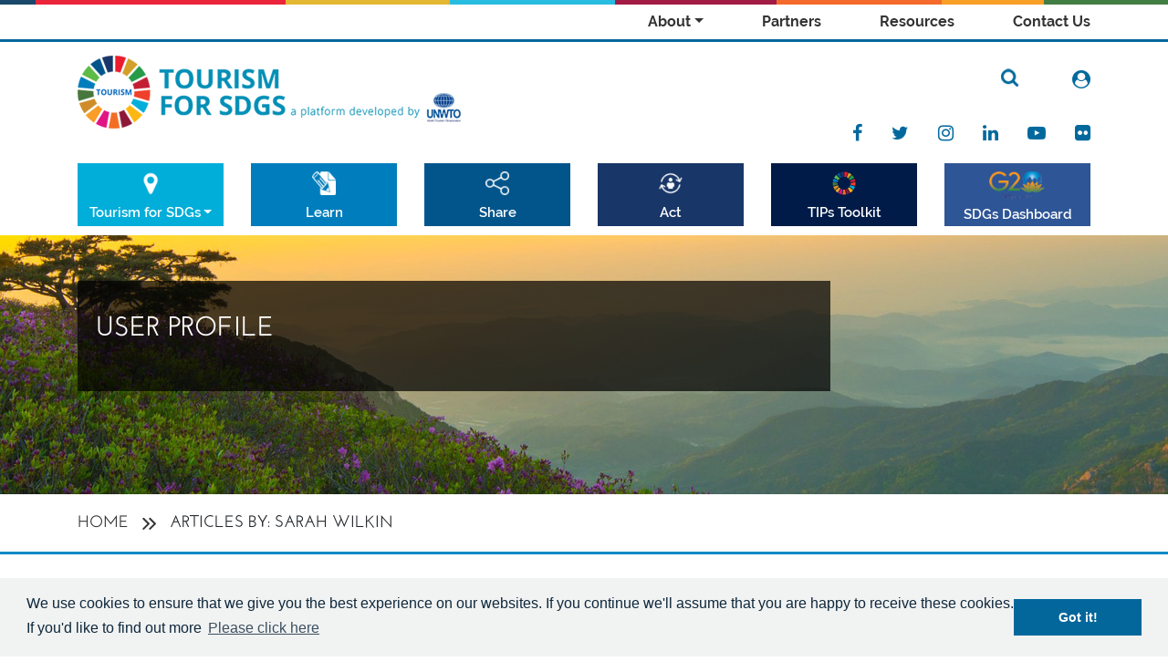

--- FILE ---
content_type: text/html; charset=UTF-8
request_url: https://tourism4sdgs.org/author/sarahwilkinbtinternet-com/
body_size: 18932
content:
<!DOCTYPE html>
<html lang="en">
    <head>
        <meta charset="utf-8">
        <meta http-equiv="X-UA-Compatible" content="IE=edge">
        <meta name="viewport" content="width=device-width, initial-scale=1">
        <link rel="shortcut icon" type="image/x-icon" href="https://tourism4sdgs.org/wp-content/themes/unwto/images/favicon.ico">
            <title>Sarah Wilkin &#8211; Tourism for SDGs</title>
<meta name='robots' content='max-image-preview:large' />
	<style>img:is([sizes="auto" i], [sizes^="auto," i]) { contain-intrinsic-size: 3000px 1500px }</style>
	<link rel='dns-prefetch' href='//cdn.datatables.net' />
<link rel='dns-prefetch' href='//cdn.jsdelivr.net' />
<link rel='dns-prefetch' href='//cdnjs.cloudflare.com' />
<link rel='dns-prefetch' href='//maps.googleapis.com' />
<link rel='dns-prefetch' href='//www.googletagmanager.com' />
<link rel="alternate" type="application/rss+xml" title="Tourism for SDGs &raquo; Feed" href="https://tourism4sdgs.org/feed/" />
<link rel="alternate" type="application/rss+xml" title="Tourism for SDGs &raquo; Comments Feed" href="https://tourism4sdgs.org/comments/feed/" />
<link rel="alternate" type="application/rss+xml" title="Tourism for SDGs &raquo; Posts by Sarah Wilkin Feed" href="https://tourism4sdgs.org/author/sarahwilkinbtinternet-com/feed/" />
<script type="text/javascript">
/* <![CDATA[ */
window._wpemojiSettings = {"baseUrl":"https:\/\/s.w.org\/images\/core\/emoji\/16.0.1\/72x72\/","ext":".png","svgUrl":"https:\/\/s.w.org\/images\/core\/emoji\/16.0.1\/svg\/","svgExt":".svg","source":{"wpemoji":"https:\/\/tourism4sdgs.org\/wp-includes\/js\/wp-emoji.js?ver=6.8.3","twemoji":"https:\/\/tourism4sdgs.org\/wp-includes\/js\/twemoji.js?ver=6.8.3"}};
/**
 * @output wp-includes/js/wp-emoji-loader.js
 */

/**
 * Emoji Settings as exported in PHP via _print_emoji_detection_script().
 * @typedef WPEmojiSettings
 * @type {object}
 * @property {?object} source
 * @property {?string} source.concatemoji
 * @property {?string} source.twemoji
 * @property {?string} source.wpemoji
 * @property {?boolean} DOMReady
 * @property {?Function} readyCallback
 */

/**
 * Support tests.
 * @typedef SupportTests
 * @type {object}
 * @property {?boolean} flag
 * @property {?boolean} emoji
 */

/**
 * IIFE to detect emoji support and load Twemoji if needed.
 *
 * @param {Window} window
 * @param {Document} document
 * @param {WPEmojiSettings} settings
 */
( function wpEmojiLoader( window, document, settings ) {
	if ( typeof Promise === 'undefined' ) {
		return;
	}

	var sessionStorageKey = 'wpEmojiSettingsSupports';
	var tests = [ 'flag', 'emoji' ];

	/**
	 * Checks whether the browser supports offloading to a Worker.
	 *
	 * @since 6.3.0
	 *
	 * @private
	 *
	 * @returns {boolean}
	 */
	function supportsWorkerOffloading() {
		return (
			typeof Worker !== 'undefined' &&
			typeof OffscreenCanvas !== 'undefined' &&
			typeof URL !== 'undefined' &&
			URL.createObjectURL &&
			typeof Blob !== 'undefined'
		);
	}

	/**
	 * @typedef SessionSupportTests
	 * @type {object}
	 * @property {number} timestamp
	 * @property {SupportTests} supportTests
	 */

	/**
	 * Get support tests from session.
	 *
	 * @since 6.3.0
	 *
	 * @private
	 *
	 * @returns {?SupportTests} Support tests, or null if not set or older than 1 week.
	 */
	function getSessionSupportTests() {
		try {
			/** @type {SessionSupportTests} */
			var item = JSON.parse(
				sessionStorage.getItem( sessionStorageKey )
			);
			if (
				typeof item === 'object' &&
				typeof item.timestamp === 'number' &&
				new Date().valueOf() < item.timestamp + 604800 && // Note: Number is a week in seconds.
				typeof item.supportTests === 'object'
			) {
				return item.supportTests;
			}
		} catch ( e ) {}
		return null;
	}

	/**
	 * Persist the supports in session storage.
	 *
	 * @since 6.3.0
	 *
	 * @private
	 *
	 * @param {SupportTests} supportTests Support tests.
	 */
	function setSessionSupportTests( supportTests ) {
		try {
			/** @type {SessionSupportTests} */
			var item = {
				supportTests: supportTests,
				timestamp: new Date().valueOf()
			};

			sessionStorage.setItem(
				sessionStorageKey,
				JSON.stringify( item )
			);
		} catch ( e ) {}
	}

	/**
	 * Checks if two sets of Emoji characters render the same visually.
	 *
	 * This is used to determine if the browser is rendering an emoji with multiple data points
	 * correctly. set1 is the emoji in the correct form, using a zero-width joiner. set2 is the emoji
	 * in the incorrect form, using a zero-width space. If the two sets render the same, then the browser
	 * does not support the emoji correctly.
	 *
	 * This function may be serialized to run in a Worker. Therefore, it cannot refer to variables from the containing
	 * scope. Everything must be passed by parameters.
	 *
	 * @since 4.9.0
	 *
	 * @private
	 *
	 * @param {CanvasRenderingContext2D} context 2D Context.
	 * @param {string} set1 Set of Emoji to test.
	 * @param {string} set2 Set of Emoji to test.
	 *
	 * @return {boolean} True if the two sets render the same.
	 */
	function emojiSetsRenderIdentically( context, set1, set2 ) {
		// Cleanup from previous test.
		context.clearRect( 0, 0, context.canvas.width, context.canvas.height );
		context.fillText( set1, 0, 0 );
		var rendered1 = new Uint32Array(
			context.getImageData(
				0,
				0,
				context.canvas.width,
				context.canvas.height
			).data
		);

		// Cleanup from previous test.
		context.clearRect( 0, 0, context.canvas.width, context.canvas.height );
		context.fillText( set2, 0, 0 );
		var rendered2 = new Uint32Array(
			context.getImageData(
				0,
				0,
				context.canvas.width,
				context.canvas.height
			).data
		);

		return rendered1.every( function ( rendered2Data, index ) {
			return rendered2Data === rendered2[ index ];
		} );
	}

	/**
	 * Checks if the center point of a single emoji is empty.
	 *
	 * This is used to determine if the browser is rendering an emoji with a single data point
	 * correctly. The center point of an incorrectly rendered emoji will be empty. A correctly
	 * rendered emoji will have a non-zero value at the center point.
	 *
	 * This function may be serialized to run in a Worker. Therefore, it cannot refer to variables from the containing
	 * scope. Everything must be passed by parameters.
	 *
	 * @since 6.8.2
	 *
	 * @private
	 *
	 * @param {CanvasRenderingContext2D} context 2D Context.
	 * @param {string} emoji Emoji to test.
	 *
	 * @return {boolean} True if the center point is empty.
	 */
	function emojiRendersEmptyCenterPoint( context, emoji ) {
		// Cleanup from previous test.
		context.clearRect( 0, 0, context.canvas.width, context.canvas.height );
		context.fillText( emoji, 0, 0 );

		// Test if the center point (16, 16) is empty (0,0,0,0).
		var centerPoint = context.getImageData(16, 16, 1, 1);
		for ( var i = 0; i < centerPoint.data.length; i++ ) {
			if ( centerPoint.data[ i ] !== 0 ) {
				// Stop checking the moment it's known not to be empty.
				return false;
			}
		}

		return true;
	}

	/**
	 * Determines if the browser properly renders Emoji that Twemoji can supplement.
	 *
	 * This function may be serialized to run in a Worker. Therefore, it cannot refer to variables from the containing
	 * scope. Everything must be passed by parameters.
	 *
	 * @since 4.2.0
	 *
	 * @private
	 *
	 * @param {CanvasRenderingContext2D} context 2D Context.
	 * @param {string} type Whether to test for support of "flag" or "emoji".
	 * @param {Function} emojiSetsRenderIdentically Reference to emojiSetsRenderIdentically function, needed due to minification.
	 * @param {Function} emojiRendersEmptyCenterPoint Reference to emojiRendersEmptyCenterPoint function, needed due to minification.
	 *
	 * @return {boolean} True if the browser can render emoji, false if it cannot.
	 */
	function browserSupportsEmoji( context, type, emojiSetsRenderIdentically, emojiRendersEmptyCenterPoint ) {
		var isIdentical;

		switch ( type ) {
			case 'flag':
				/*
				 * Test for Transgender flag compatibility. Added in Unicode 13.
				 *
				 * To test for support, we try to render it, and compare the rendering to how it would look if
				 * the browser doesn't render it correctly (white flag emoji + transgender symbol).
				 */
				isIdentical = emojiSetsRenderIdentically(
					context,
					'\uD83C\uDFF3\uFE0F\u200D\u26A7\uFE0F', // as a zero-width joiner sequence
					'\uD83C\uDFF3\uFE0F\u200B\u26A7\uFE0F' // separated by a zero-width space
				);

				if ( isIdentical ) {
					return false;
				}

				/*
				 * Test for Sark flag compatibility. This is the least supported of the letter locale flags,
				 * so gives us an easy test for full support.
				 *
				 * To test for support, we try to render it, and compare the rendering to how it would look if
				 * the browser doesn't render it correctly ([C] + [Q]).
				 */
				isIdentical = emojiSetsRenderIdentically(
					context,
					'\uD83C\uDDE8\uD83C\uDDF6', // as the sequence of two code points
					'\uD83C\uDDE8\u200B\uD83C\uDDF6' // as the two code points separated by a zero-width space
				);

				if ( isIdentical ) {
					return false;
				}

				/*
				 * Test for English flag compatibility. England is a country in the United Kingdom, it
				 * does not have a two letter locale code but rather a five letter sub-division code.
				 *
				 * To test for support, we try to render it, and compare the rendering to how it would look if
				 * the browser doesn't render it correctly (black flag emoji + [G] + [B] + [E] + [N] + [G]).
				 */
				isIdentical = emojiSetsRenderIdentically(
					context,
					// as the flag sequence
					'\uD83C\uDFF4\uDB40\uDC67\uDB40\uDC62\uDB40\uDC65\uDB40\uDC6E\uDB40\uDC67\uDB40\uDC7F',
					// with each code point separated by a zero-width space
					'\uD83C\uDFF4\u200B\uDB40\uDC67\u200B\uDB40\uDC62\u200B\uDB40\uDC65\u200B\uDB40\uDC6E\u200B\uDB40\uDC67\u200B\uDB40\uDC7F'
				);

				return ! isIdentical;
			case 'emoji':
				/*
				 * Does Emoji 16.0 cause the browser to go splat?
				 *
				 * To test for Emoji 16.0 support, try to render a new emoji: Splatter.
				 *
				 * The splatter emoji is a single code point emoji. Testing for browser support
				 * required testing the center point of the emoji to see if it is empty.
				 *
				 * 0xD83E 0xDEDF (\uD83E\uDEDF) == 🫟 Splatter.
				 *
				 * When updating this test, please ensure that the emoji is either a single code point
				 * or switch to using the emojiSetsRenderIdentically function and testing with a zero-width
				 * joiner vs a zero-width space.
				 */
				var notSupported = emojiRendersEmptyCenterPoint( context, '\uD83E\uDEDF' );
				return ! notSupported;
		}

		return false;
	}

	/**
	 * Checks emoji support tests.
	 *
	 * This function may be serialized to run in a Worker. Therefore, it cannot refer to variables from the containing
	 * scope. Everything must be passed by parameters.
	 *
	 * @since 6.3.0
	 *
	 * @private
	 *
	 * @param {string[]} tests Tests.
	 * @param {Function} browserSupportsEmoji Reference to browserSupportsEmoji function, needed due to minification.
	 * @param {Function} emojiSetsRenderIdentically Reference to emojiSetsRenderIdentically function, needed due to minification.
	 * @param {Function} emojiRendersEmptyCenterPoint Reference to emojiRendersEmptyCenterPoint function, needed due to minification.
	 *
	 * @return {SupportTests} Support tests.
	 */
	function testEmojiSupports( tests, browserSupportsEmoji, emojiSetsRenderIdentically, emojiRendersEmptyCenterPoint ) {
		var canvas;
		if (
			typeof WorkerGlobalScope !== 'undefined' &&
			self instanceof WorkerGlobalScope
		) {
			canvas = new OffscreenCanvas( 300, 150 ); // Dimensions are default for HTMLCanvasElement.
		} else {
			canvas = document.createElement( 'canvas' );
		}

		var context = canvas.getContext( '2d', { willReadFrequently: true } );

		/*
		 * Chrome on OS X added native emoji rendering in M41. Unfortunately,
		 * it doesn't work when the font is bolder than 500 weight. So, we
		 * check for bold rendering support to avoid invisible emoji in Chrome.
		 */
		context.textBaseline = 'top';
		context.font = '600 32px Arial';

		var supports = {};
		tests.forEach( function ( test ) {
			supports[ test ] = browserSupportsEmoji( context, test, emojiSetsRenderIdentically, emojiRendersEmptyCenterPoint );
		} );
		return supports;
	}

	/**
	 * Adds a script to the head of the document.
	 *
	 * @ignore
	 *
	 * @since 4.2.0
	 *
	 * @param {string} src The url where the script is located.
	 *
	 * @return {void}
	 */
	function addScript( src ) {
		var script = document.createElement( 'script' );
		script.src = src;
		script.defer = true;
		document.head.appendChild( script );
	}

	settings.supports = {
		everything: true,
		everythingExceptFlag: true
	};

	// Create a promise for DOMContentLoaded since the worker logic may finish after the event has fired.
	var domReadyPromise = new Promise( function ( resolve ) {
		document.addEventListener( 'DOMContentLoaded', resolve, {
			once: true
		} );
	} );

	// Obtain the emoji support from the browser, asynchronously when possible.
	new Promise( function ( resolve ) {
		var supportTests = getSessionSupportTests();
		if ( supportTests ) {
			resolve( supportTests );
			return;
		}

		if ( supportsWorkerOffloading() ) {
			try {
				// Note that the functions are being passed as arguments due to minification.
				var workerScript =
					'postMessage(' +
					testEmojiSupports.toString() +
					'(' +
					[
						JSON.stringify( tests ),
						browserSupportsEmoji.toString(),
						emojiSetsRenderIdentically.toString(),
						emojiRendersEmptyCenterPoint.toString()
					].join( ',' ) +
					'));';
				var blob = new Blob( [ workerScript ], {
					type: 'text/javascript'
				} );
				var worker = new Worker( URL.createObjectURL( blob ), { name: 'wpTestEmojiSupports' } );
				worker.onmessage = function ( event ) {
					supportTests = event.data;
					setSessionSupportTests( supportTests );
					worker.terminate();
					resolve( supportTests );
				};
				return;
			} catch ( e ) {}
		}

		supportTests = testEmojiSupports( tests, browserSupportsEmoji, emojiSetsRenderIdentically, emojiRendersEmptyCenterPoint );
		setSessionSupportTests( supportTests );
		resolve( supportTests );
	} )
		// Once the browser emoji support has been obtained from the session, finalize the settings.
		.then( function ( supportTests ) {
			/*
			 * Tests the browser support for flag emojis and other emojis, and adjusts the
			 * support settings accordingly.
			 */
			for ( var test in supportTests ) {
				settings.supports[ test ] = supportTests[ test ];

				settings.supports.everything =
					settings.supports.everything && settings.supports[ test ];

				if ( 'flag' !== test ) {
					settings.supports.everythingExceptFlag =
						settings.supports.everythingExceptFlag &&
						settings.supports[ test ];
				}
			}

			settings.supports.everythingExceptFlag =
				settings.supports.everythingExceptFlag &&
				! settings.supports.flag;

			// Sets DOMReady to false and assigns a ready function to settings.
			settings.DOMReady = false;
			settings.readyCallback = function () {
				settings.DOMReady = true;
			};
		} )
		.then( function () {
			return domReadyPromise;
		} )
		.then( function () {
			// When the browser can not render everything we need to load a polyfill.
			if ( ! settings.supports.everything ) {
				settings.readyCallback();

				var src = settings.source || {};

				if ( src.concatemoji ) {
					addScript( src.concatemoji );
				} else if ( src.wpemoji && src.twemoji ) {
					addScript( src.twemoji );
					addScript( src.wpemoji );
				}
			}
		} );
} )( window, document, window._wpemojiSettings );

/* ]]> */
</script>
<link rel='stylesheet' id='embedpress-css-css' href='https://tourism4sdgs.org/wp-content/plugins/embedpress/assets/css/embedpress.css?ver=1762304253' type='text/css' media='all' />
<link rel='stylesheet' id='embedpress-blocks-style-css' href='https://tourism4sdgs.org/wp-content/plugins/embedpress/assets/css/blocks.build.css?ver=1762304253' type='text/css' media='all' />
<style id='wp-emoji-styles-inline-css' type='text/css'>

	img.wp-smiley, img.emoji {
		display: inline !important;
		border: none !important;
		box-shadow: none !important;
		height: 1em !important;
		width: 1em !important;
		margin: 0 0.07em !important;
		vertical-align: -0.1em !important;
		background: none !important;
		padding: 0 !important;
	}
</style>
<link rel='stylesheet' id='wp-block-library-css' href='https://tourism4sdgs.org/wp-includes/css/dist/block-library/style.css?ver=6.8.3' type='text/css' media='all' />
<style id='classic-theme-styles-inline-css' type='text/css'>
/**
 * These rules are needed for backwards compatibility.
 * They should match the button element rules in the base theme.json file.
 */
.wp-block-button__link {
	color: #ffffff;
	background-color: #32373c;
	border-radius: 9999px; /* 100% causes an oval, but any explicit but really high value retains the pill shape. */

	/* This needs a low specificity so it won't override the rules from the button element if defined in theme.json. */
	box-shadow: none;
	text-decoration: none;

	/* The extra 2px are added to size solids the same as the outline versions.*/
	padding: calc(0.667em + 2px) calc(1.333em + 2px);

	font-size: 1.125em;
}

.wp-block-file__button {
	background: #32373c;
	color: #ffffff;
	text-decoration: none;
}

</style>
<style id='global-styles-inline-css' type='text/css'>
:root{--wp--preset--aspect-ratio--square: 1;--wp--preset--aspect-ratio--4-3: 4/3;--wp--preset--aspect-ratio--3-4: 3/4;--wp--preset--aspect-ratio--3-2: 3/2;--wp--preset--aspect-ratio--2-3: 2/3;--wp--preset--aspect-ratio--16-9: 16/9;--wp--preset--aspect-ratio--9-16: 9/16;--wp--preset--color--black: #000000;--wp--preset--color--cyan-bluish-gray: #abb8c3;--wp--preset--color--white: #ffffff;--wp--preset--color--pale-pink: #f78da7;--wp--preset--color--vivid-red: #cf2e2e;--wp--preset--color--luminous-vivid-orange: #ff6900;--wp--preset--color--luminous-vivid-amber: #fcb900;--wp--preset--color--light-green-cyan: #7bdcb5;--wp--preset--color--vivid-green-cyan: #00d084;--wp--preset--color--pale-cyan-blue: #8ed1fc;--wp--preset--color--vivid-cyan-blue: #0693e3;--wp--preset--color--vivid-purple: #9b51e0;--wp--preset--gradient--vivid-cyan-blue-to-vivid-purple: linear-gradient(135deg,rgba(6,147,227,1) 0%,rgb(155,81,224) 100%);--wp--preset--gradient--light-green-cyan-to-vivid-green-cyan: linear-gradient(135deg,rgb(122,220,180) 0%,rgb(0,208,130) 100%);--wp--preset--gradient--luminous-vivid-amber-to-luminous-vivid-orange: linear-gradient(135deg,rgba(252,185,0,1) 0%,rgba(255,105,0,1) 100%);--wp--preset--gradient--luminous-vivid-orange-to-vivid-red: linear-gradient(135deg,rgba(255,105,0,1) 0%,rgb(207,46,46) 100%);--wp--preset--gradient--very-light-gray-to-cyan-bluish-gray: linear-gradient(135deg,rgb(238,238,238) 0%,rgb(169,184,195) 100%);--wp--preset--gradient--cool-to-warm-spectrum: linear-gradient(135deg,rgb(74,234,220) 0%,rgb(151,120,209) 20%,rgb(207,42,186) 40%,rgb(238,44,130) 60%,rgb(251,105,98) 80%,rgb(254,248,76) 100%);--wp--preset--gradient--blush-light-purple: linear-gradient(135deg,rgb(255,206,236) 0%,rgb(152,150,240) 100%);--wp--preset--gradient--blush-bordeaux: linear-gradient(135deg,rgb(254,205,165) 0%,rgb(254,45,45) 50%,rgb(107,0,62) 100%);--wp--preset--gradient--luminous-dusk: linear-gradient(135deg,rgb(255,203,112) 0%,rgb(199,81,192) 50%,rgb(65,88,208) 100%);--wp--preset--gradient--pale-ocean: linear-gradient(135deg,rgb(255,245,203) 0%,rgb(182,227,212) 50%,rgb(51,167,181) 100%);--wp--preset--gradient--electric-grass: linear-gradient(135deg,rgb(202,248,128) 0%,rgb(113,206,126) 100%);--wp--preset--gradient--midnight: linear-gradient(135deg,rgb(2,3,129) 0%,rgb(40,116,252) 100%);--wp--preset--font-size--small: 13px;--wp--preset--font-size--medium: 20px;--wp--preset--font-size--large: 36px;--wp--preset--font-size--x-large: 42px;--wp--preset--spacing--20: 0.44rem;--wp--preset--spacing--30: 0.67rem;--wp--preset--spacing--40: 1rem;--wp--preset--spacing--50: 1.5rem;--wp--preset--spacing--60: 2.25rem;--wp--preset--spacing--70: 3.38rem;--wp--preset--spacing--80: 5.06rem;--wp--preset--shadow--natural: 6px 6px 9px rgba(0, 0, 0, 0.2);--wp--preset--shadow--deep: 12px 12px 50px rgba(0, 0, 0, 0.4);--wp--preset--shadow--sharp: 6px 6px 0px rgba(0, 0, 0, 0.2);--wp--preset--shadow--outlined: 6px 6px 0px -3px rgba(255, 255, 255, 1), 6px 6px rgba(0, 0, 0, 1);--wp--preset--shadow--crisp: 6px 6px 0px rgba(0, 0, 0, 1);}:where(.is-layout-flex){gap: 0.5em;}:where(.is-layout-grid){gap: 0.5em;}body .is-layout-flex{display: flex;}.is-layout-flex{flex-wrap: wrap;align-items: center;}.is-layout-flex > :is(*, div){margin: 0;}body .is-layout-grid{display: grid;}.is-layout-grid > :is(*, div){margin: 0;}:where(.wp-block-columns.is-layout-flex){gap: 2em;}:where(.wp-block-columns.is-layout-grid){gap: 2em;}:where(.wp-block-post-template.is-layout-flex){gap: 1.25em;}:where(.wp-block-post-template.is-layout-grid){gap: 1.25em;}.has-black-color{color: var(--wp--preset--color--black) !important;}.has-cyan-bluish-gray-color{color: var(--wp--preset--color--cyan-bluish-gray) !important;}.has-white-color{color: var(--wp--preset--color--white) !important;}.has-pale-pink-color{color: var(--wp--preset--color--pale-pink) !important;}.has-vivid-red-color{color: var(--wp--preset--color--vivid-red) !important;}.has-luminous-vivid-orange-color{color: var(--wp--preset--color--luminous-vivid-orange) !important;}.has-luminous-vivid-amber-color{color: var(--wp--preset--color--luminous-vivid-amber) !important;}.has-light-green-cyan-color{color: var(--wp--preset--color--light-green-cyan) !important;}.has-vivid-green-cyan-color{color: var(--wp--preset--color--vivid-green-cyan) !important;}.has-pale-cyan-blue-color{color: var(--wp--preset--color--pale-cyan-blue) !important;}.has-vivid-cyan-blue-color{color: var(--wp--preset--color--vivid-cyan-blue) !important;}.has-vivid-purple-color{color: var(--wp--preset--color--vivid-purple) !important;}.has-black-background-color{background-color: var(--wp--preset--color--black) !important;}.has-cyan-bluish-gray-background-color{background-color: var(--wp--preset--color--cyan-bluish-gray) !important;}.has-white-background-color{background-color: var(--wp--preset--color--white) !important;}.has-pale-pink-background-color{background-color: var(--wp--preset--color--pale-pink) !important;}.has-vivid-red-background-color{background-color: var(--wp--preset--color--vivid-red) !important;}.has-luminous-vivid-orange-background-color{background-color: var(--wp--preset--color--luminous-vivid-orange) !important;}.has-luminous-vivid-amber-background-color{background-color: var(--wp--preset--color--luminous-vivid-amber) !important;}.has-light-green-cyan-background-color{background-color: var(--wp--preset--color--light-green-cyan) !important;}.has-vivid-green-cyan-background-color{background-color: var(--wp--preset--color--vivid-green-cyan) !important;}.has-pale-cyan-blue-background-color{background-color: var(--wp--preset--color--pale-cyan-blue) !important;}.has-vivid-cyan-blue-background-color{background-color: var(--wp--preset--color--vivid-cyan-blue) !important;}.has-vivid-purple-background-color{background-color: var(--wp--preset--color--vivid-purple) !important;}.has-black-border-color{border-color: var(--wp--preset--color--black) !important;}.has-cyan-bluish-gray-border-color{border-color: var(--wp--preset--color--cyan-bluish-gray) !important;}.has-white-border-color{border-color: var(--wp--preset--color--white) !important;}.has-pale-pink-border-color{border-color: var(--wp--preset--color--pale-pink) !important;}.has-vivid-red-border-color{border-color: var(--wp--preset--color--vivid-red) !important;}.has-luminous-vivid-orange-border-color{border-color: var(--wp--preset--color--luminous-vivid-orange) !important;}.has-luminous-vivid-amber-border-color{border-color: var(--wp--preset--color--luminous-vivid-amber) !important;}.has-light-green-cyan-border-color{border-color: var(--wp--preset--color--light-green-cyan) !important;}.has-vivid-green-cyan-border-color{border-color: var(--wp--preset--color--vivid-green-cyan) !important;}.has-pale-cyan-blue-border-color{border-color: var(--wp--preset--color--pale-cyan-blue) !important;}.has-vivid-cyan-blue-border-color{border-color: var(--wp--preset--color--vivid-cyan-blue) !important;}.has-vivid-purple-border-color{border-color: var(--wp--preset--color--vivid-purple) !important;}.has-vivid-cyan-blue-to-vivid-purple-gradient-background{background: var(--wp--preset--gradient--vivid-cyan-blue-to-vivid-purple) !important;}.has-light-green-cyan-to-vivid-green-cyan-gradient-background{background: var(--wp--preset--gradient--light-green-cyan-to-vivid-green-cyan) !important;}.has-luminous-vivid-amber-to-luminous-vivid-orange-gradient-background{background: var(--wp--preset--gradient--luminous-vivid-amber-to-luminous-vivid-orange) !important;}.has-luminous-vivid-orange-to-vivid-red-gradient-background{background: var(--wp--preset--gradient--luminous-vivid-orange-to-vivid-red) !important;}.has-very-light-gray-to-cyan-bluish-gray-gradient-background{background: var(--wp--preset--gradient--very-light-gray-to-cyan-bluish-gray) !important;}.has-cool-to-warm-spectrum-gradient-background{background: var(--wp--preset--gradient--cool-to-warm-spectrum) !important;}.has-blush-light-purple-gradient-background{background: var(--wp--preset--gradient--blush-light-purple) !important;}.has-blush-bordeaux-gradient-background{background: var(--wp--preset--gradient--blush-bordeaux) !important;}.has-luminous-dusk-gradient-background{background: var(--wp--preset--gradient--luminous-dusk) !important;}.has-pale-ocean-gradient-background{background: var(--wp--preset--gradient--pale-ocean) !important;}.has-electric-grass-gradient-background{background: var(--wp--preset--gradient--electric-grass) !important;}.has-midnight-gradient-background{background: var(--wp--preset--gradient--midnight) !important;}.has-small-font-size{font-size: var(--wp--preset--font-size--small) !important;}.has-medium-font-size{font-size: var(--wp--preset--font-size--medium) !important;}.has-large-font-size{font-size: var(--wp--preset--font-size--large) !important;}.has-x-large-font-size{font-size: var(--wp--preset--font-size--x-large) !important;}
:where(.wp-block-post-template.is-layout-flex){gap: 1.25em;}:where(.wp-block-post-template.is-layout-grid){gap: 1.25em;}
:where(.wp-block-columns.is-layout-flex){gap: 2em;}:where(.wp-block-columns.is-layout-grid){gap: 2em;}
:root :where(.wp-block-pullquote){font-size: 1.5em;line-height: 1.6;}
</style>
<link rel='stylesheet' id='contact-form-7-css' href='https://tourism4sdgs.org/wp-content/plugins/contact-form-7/includes/css/styles.css?ver=6.1.3' type='text/css' media='all' />
<link rel='stylesheet' id='unwto-carousel-css-css' href='https://cdnjs.cloudflare.com/ajax/libs/OwlCarousel2/2.3.4/assets/owl.carousel.min.css?ver=6.8.3' type='text/css' media='all' />
<link rel='stylesheet' id='unwto-style-css' href='https://tourism4sdgs.org/wp-content/themes/unwto/style.css?ver=6.8.3' type='text/css' media='all' />
<link rel='stylesheet' id='unwto-datatable-style-css' href='https://cdn.datatables.net/1.10.23/css/dataTables.bootstrap4.min.css?ver=6.8.3' type='text/css' media='all' />
<link rel='stylesheet' id='unwto-animate-css' href='https://tourism4sdgs.org/wp-content/themes/unwto/css/animate.css?ver=6.8.3' type='text/css' media='all' />
<link rel='stylesheet' id='unwto-flip-card-css' href='https://tourism4sdgs.org/wp-content/themes/unwto/css/flip-card.css?ver=6.8.3' type='text/css' media='all' />
<link rel='stylesheet' id='unwto-bootstrap-css' href='https://tourism4sdgs.org/wp-content/themes/unwto/bootstrap-4.5.3-dist/css/bootstrap.min.css?ver=6.8.3' type='text/css' media='all' />
<link rel='stylesheet' id='unwto-fontawesome-css' href='https://tourism4sdgs.org/wp-content/themes/unwto/css/font-awesome.min.css?ver=6.8.3' type='text/css' media='all' />
<link rel='stylesheet' id='unwto-tooltip-css-css' href='https://tourism4sdgs.org/wp-content/themes/unwto/css/tooltipster.bundle.min.css?ver=6.8.3' type='text/css' media='all' />
<link rel='stylesheet' id='unwto-sidetip-light-css-css' href='https://tourism4sdgs.org/wp-content/themes/unwto/css/tooltipster-sideTip-light.min.css?ver=6.8.3' type='text/css' media='all' />
<link rel='stylesheet' id='unwto-carousel-css-theme-css' href='https://cdnjs.cloudflare.com/ajax/libs/OwlCarousel2/2.3.4/assets/owl.theme.green.min.css?ver=6.8.3' type='text/css' media='all' />
<link rel='stylesheet' id='unwto-leaflet-css-css' href='https://tourism4sdgs.org/wp-content/themes/unwto/js/leaflet/leaflet.css?ver=6.8.3' type='text/css' media='all' />
<link rel='stylesheet' id='unwto-pretty-checkbox-style-css' href='https://tourism4sdgs.org/wp-content/themes/unwto/css/pretty-checkbox.min.css?ver=6.8.3' type='text/css' media='all' />
<link rel='stylesheet' id='unwto-custom-responsive-style-css' href='https://tourism4sdgs.org/wp-content/themes/unwto/css/unwto-responsive.css?ver=6.8.3' type='text/css' media='all' />
<link rel='stylesheet' id='unwto-sharepage-style-css' href='https://tourism4sdgs.org/wp-content/themes/unwto/css/unw-sharepage-style.css?ver=6.8.3' type='text/css' media='all' />
<link rel='stylesheet' id='unwto-custom-style-css' href='https://tourism4sdgs.org/wp-content/themes/unwto/css/unw-style.css?ver=6.8.3' type='text/css' media='all' />
<link rel='stylesheet' id='unwto-new-style-css' href='https://tourism4sdgs.org/wp-content/themes/unwto/css/new-style.css?ver=6.8.3' type='text/css' media='all' />
<script type="text/javascript" src="https://tourism4sdgs.org/wp-includes/js/jquery/jquery.js?ver=3.7.1" id="jquery-core-js"></script>
<script type="text/javascript" src="https://tourism4sdgs.org/wp-includes/js/jquery/jquery-migrate.js?ver=3.4.1" id="jquery-migrate-js"></script>

<!-- Google tag (gtag.js) snippet added by Site Kit -->
<!-- Google Analytics snippet added by Site Kit -->
<script type="text/javascript" src="https://www.googletagmanager.com/gtag/js?id=GT-NFDSD73" id="google_gtagjs-js" async></script>
<script type="text/javascript" id="google_gtagjs-js-after">
/* <![CDATA[ */
window.dataLayer = window.dataLayer || [];function gtag(){dataLayer.push(arguments);}
gtag("set","linker",{"domains":["tourism4sdgs.org"]});
gtag("js", new Date());
gtag("set", "developer_id.dZTNiMT", true);
gtag("config", "GT-NFDSD73");
/* ]]> */
</script>
<link rel="https://api.w.org/" href="https://tourism4sdgs.org/wp-json/" /><link rel="alternate" title="JSON" type="application/json" href="https://tourism4sdgs.org/wp-json/wp/v2/users/494" /><link rel="EditURI" type="application/rsd+xml" title="RSD" href="https://tourism4sdgs.org/xmlrpc.php?rsd" />
<meta name="generator" content="WordPress 6.8.3" />
<meta name="generator" content="Site Kit by Google 1.165.0" /><!-- Google Tag Manager -->
<script>(function(w,d,s,l,i){w[l]=w[l]||[];w[l].push({'gtm.start':
new Date().getTime(),event:'gtm.js'});var f=d.getElementsByTagName(s)[0],
j=d.createElement(s),dl=l!='dataLayer'?'&l='+l:'';j.async=true;j.src=
'https://www.googletagmanager.com/gtm.js?id='+i+dl;f.parentNode.insertBefore(j,f);
})(window,document,'script','dataLayer','GTM-522PBPM');</script>
<!-- End Google Tag Manager -->
<meta name="generator" content="Elementor 3.32.5; features: additional_custom_breakpoints; settings: css_print_method-external, google_font-enabled, font_display-auto">
			<style>
				.e-con.e-parent:nth-of-type(n+4):not(.e-lazyloaded):not(.e-no-lazyload),
				.e-con.e-parent:nth-of-type(n+4):not(.e-lazyloaded):not(.e-no-lazyload) * {
					background-image: none !important;
				}
				@media screen and (max-height: 1024px) {
					.e-con.e-parent:nth-of-type(n+3):not(.e-lazyloaded):not(.e-no-lazyload),
					.e-con.e-parent:nth-of-type(n+3):not(.e-lazyloaded):not(.e-no-lazyload) * {
						background-image: none !important;
					}
				}
				@media screen and (max-height: 640px) {
					.e-con.e-parent:nth-of-type(n+2):not(.e-lazyloaded):not(.e-no-lazyload),
					.e-con.e-parent:nth-of-type(n+2):not(.e-lazyloaded):not(.e-no-lazyload) * {
						background-image: none !important;
					}
				}
			</style>
					<style type="text/css" id="wp-custom-css">
			/* initiatives breadcrumb */
.single-initiatives .breadcrumb-sec .breadcrumb .taxonomy.themes {
	display: none;
}

.single-initiatives .side-theme-main .side-scope-item:has(.no-data-available.hide)   {
	display: none;
}

/* share page */
.tab-pane.sharepage-cont-step2.active .col-xs-12.col-sm-12.col-md-12.col-lg-12 .step2-form {
	float: none !important;
}

.tourism-sdgs-cont:has(.wordpro-additional-tabs) section .popular-content,
.tourism-sdgs-cont:has(.wordpro-additional-tabs) section .container .form-title-main {
	display: none;
}

/* new tabs and sildebar list */
.wordpro-sidelist .elementor-icon-list-item:nth-child(1) span.elementor-icon-list-text  {
	color: #E5243B;
}

.wordpro-sidelist .elementor-icon-list-item:nth-child(2) span.elementor-icon-list-text  {
	color: #DDA63A;
}

.wordpro-sidelist .elementor-icon-list-item:nth-child(3) span.elementor-icon-list-text  {
	color: #4C9F38;
}

.wordpro-sidelist .elementor-icon-list-item:nth-child(4) span.elementor-icon-list-text  {
	color: #C5192D;
}

.wordpro-sidelist .elementor-icon-list-item:nth-child(5) span.elementor-icon-list-text  {
	color: #FF3A21;
}

.wordpro-sidelist .elementor-icon-list-item:nth-child(6) span.elementor-icon-list-text  {
	color: #26BDE2;
}

.wordpro-sidelist .elementor-icon-list-item:nth-child(7) span.elementor-icon-list-text  {
	color: #FCC30B;
}

.wordpro-sidelist .elementor-icon-list-item:nth-child(8) span.elementor-icon-list-text  {
	color: #A21942;
}

.wordpro-sidelist .elementor-icon-list-item:nth-child(9) span.elementor-icon-list-text  {
	color: #FD6925;
}

.wordpro-sidelist .elementor-icon-list-item:nth-child(10) span.elementor-icon-list-text  {
	color: #DD1367;
}

.wordpro-sidelist .elementor-icon-list-item:nth-child(11) span.elementor-icon-list-text  {
	color: #FD9D24;
}

.wordpro-sidelist .elementor-icon-list-item:nth-child(12) span.elementor-icon-list-text  {
	color: #BF8B2E;
}

.wordpro-sidelist .elementor-icon-list-item:nth-child(13) span.elementor-icon-list-text  {
	color: #3F7E44;
}

.wordpro-sidelist .elementor-icon-list-item:nth-child(14) span.elementor-icon-list-text  {
	color: #0A97D9;
}

.wordpro-sidelist .elementor-icon-list-item:nth-child(15) span.elementor-icon-list-text  {
	color: #56C02B;
}

.wordpro-sidelist .elementor-icon-list-item:nth-child(16) span.elementor-icon-list-text  {
	color: #00689D;
}

.wordpro-sidelist .elementor-icon-list-item:nth-child(17) span.elementor-icon-list-text  {
	color: #19486A;
}

.wordpro-sidelist .elementor-icon-list-item span span {
	font-weight: 400 !important;
	color: #54595F;
}

.wordpro-sidelist .elementor-icon-list-item span.elementor-icon-list-text {
	padding: 0 !important;
}

body.page-id-9012 .popular-content{
	display: none;
}

body.page-id-9012 .inner-banner .banner-txt .bnr-ttl, body.page-id-9012  .form-title-main{
	text-transform: inherit !important;
}

body.page-id-9012 .breadcrumb li.current-item span{
	text-transform: initial;
}

body.page-id-9012 .txt{
		display: flex;
    justify-content: center;
}



/* g-20_icon_33x33 */
.bottom-header #g20-dashboard {
    float: left;
    width: 100%;
    background-color: #8421ba;
    font-size: 0.91rem;
}
.bottom-header #g20-dashboard ul#menu-g-20-menu > li > a:before {
    background-image: url("https://tourism4sdgs.org/wp-content/uploads/2023/11/G20_Logo.png");
    content: "";
    display: block;
    width: 100%;
    background-position: center;
    background-repeat: no-repeat;
    min-height: 31px;
    margin-bottom: 5px;
    background-size: 130px;
    margin-top: 4px;
}
.bottom-header #g20-dashboard ul.dropdown-menu li:nth-child(1):before {
    display: none;
}
.bottom-header #g20-dashboard #menu-covid {
    float: left;
    width: 100%;
    text-align: center;
    margin: 0 auto;
}
.bottom-header #g20-dashboard ul li.dropdown,
.bottom-header #g20-dashboard ul li.menu-item {
    float: left;
    width: 100%;
}
.bottom-header #g20-dashboard ul li.dropdown a {
    font-family: "ralewaysemibold";
    color: #ffffff;
    text-align: center;
}
.bottom-header #g20-dashboard ul li a {
    padding-top: 5px !important;
    padding-bottom: 3px !important;
    font-family: "ralewaysemibold";
    color: white;
    text-align: center;
    background-color: #2E5596;
    border: none;
}
.bottom-header #g20-dashboard ul.dropdown-menu li {
    float: left;
    width: 100%;
}
.bottom-header #g20-dashboard ul.dropdown-menu li a {
    background-color: #ffffff; /*font-size: 18px;*/
    font-family: "ralewayregular";
    color: #00aed9;
    white-space: normal;
    padding: 8px 20px;
    text-align: left;
}
.bottom-header #g20-dashboard ul.dropdown-menu li a:hover {
    background-color: #dddddd;
    color: #000;
}
.bottom-header #g20-dashboard ul li.dropdown a span.caret {
    display: none;
}
		</style>
		    </head>
    <body class="archive author author-sarahwilkinbtinternet-com author-494 wp-theme-unwto hfeed elementor-default elementor-kit-5297">
        <!-- Google Tag Manager (noscript) -->
        <noscript><iframe src="https://www.googletagmanager.com/ns.html?id=GTM-KP5G66M" height="0" width="0" style="display:none;visibility:hidden"></iframe></noscript>
        <!-- End Google Tag Manager (noscript) -->
        <header id="header" class="">
            <div class="top-header">
                <div class="container">
                    <div class="row">
                        <div class="col-lg-12 col-md-12 col-sm-12 col-xs-12">
                            <div id="unwto-desk-menu" class="top-menu-container"><ul id="menu-top-menu" class="nav justify-content-end"><li itemscope="itemscope" itemtype="https://www.schema.org/SiteNavigationElement" id="menu-item-1881" class="menu-item menu-item-type-custom menu-item-object-custom menu-item-has-children dropdown menu-item-1881 nav-item"><a title="About" href="#" data-toggle="dropdown" aria-haspopup="true" aria-expanded="false" class="dropdown-toggle nav-link" id="menu-item-dropdown-1881">About</a>
<ul class="dropdown-menu" aria-labelledby="menu-item-dropdown-1881" role="menu">
	<li itemscope="itemscope" itemtype="https://www.schema.org/SiteNavigationElement" id="menu-item-1882" class="menu-item menu-item-type-post_type menu-item-object-page menu-item-1882 nav-item"><a title="UNWTO" href="https://tourism4sdgs.org/unwto/" class="dropdown-item">UNWTO</a></li>
	<li itemscope="itemscope" itemtype="https://www.schema.org/SiteNavigationElement" id="menu-item-1883" class="menu-item menu-item-type-post_type menu-item-object-page menu-item-1883 nav-item"><a title="The T4SDG Platform" href="https://tourism4sdgs.org/the-platform/" class="dropdown-item">The T4SDG Platform</a></li>
</ul>
</li>
<li itemscope="itemscope" itemtype="https://www.schema.org/SiteNavigationElement" id="menu-item-1580" class="menu-item menu-item-type-post_type menu-item-object-page menu-item-1580 nav-item"><a title="Partners" href="https://tourism4sdgs.org/partners/" class="nav-link">Partners</a></li>
<li itemscope="itemscope" itemtype="https://www.schema.org/SiteNavigationElement" id="menu-item-1795" class="menu-item menu-item-type-post_type menu-item-object-page menu-item-1795 nav-item"><a title="Resources" href="https://tourism4sdgs.org/resources/" class="nav-link">Resources</a></li>
<li itemscope="itemscope" itemtype="https://www.schema.org/SiteNavigationElement" id="menu-item-1581" class="menu-item menu-item-type-post_type menu-item-object-page menu-item-1581 nav-item"><a title="Contact Us" href="https://tourism4sdgs.org/contact-us/" class="nav-link">Contact Us</a></li>
</ul></div>                        </div>
                    </div>
                </div>
            </div>
            <div class="middle-header">
                <div class="container">
                    <div class="row">
                        <div class="col-lg-6 col-md-6 col-sm-6 col-xs-12 logo-section">
                            <div class="left-logo-wrapper">
                                <a href="https://tourism4sdgs.org" title="">
                                    <img class="img-fluid" src="https://tourism4sdgs.org/wp-content/themes/unwto/images/logo-new.png" alt="Logo"></a>
                            </div>
                        </div>
                        <div class="col-xs-1 mobile-menu-icon">
                            <div class="mob_square_box">
                                <div><span></span></div>
                                <div><span></span></div>
                                <div><span></span></div>
                            </div>
                        </div>
                        <div class="col-lg-6 col-md-6 col-sm-6 col-xs-12 mobile-bg-set-search">
							<div class="right-social-wrapper">
								<ul class="text-right">
									<!-- <li><form method="get" action="https://tourism4sdgs.org" class="social_search_form" id="social_search_form">
										<input type="search" name="s" class="social-input-search">
										<button type="search" class="btn-social-search-submit"><i class="fa fa-search" aria-hidden="true"></i></button>
									</form></li> -->
									<li><form action="https://tourism4sdgs.org" method="get" class="sssss"><input type="search" name="s"></form></li>
																		<li><a href="https://tourism4sdgs.org/member-login"><span class="fa fa-user-circle"></span></a></li>
																	</ul>
								<ul class="text-right all-social-media">
																					<li><a target="_blank" href="https://www.facebook.com/WorldTourismOrganization"><span class="fa fa fa-facebook"></span></a></li>
																							<li><a target="_blank" href="https://twitter.com/unwto"><span class="fa fa fa-twitter"></span></a></li>
																							<li><a target="_blank" href="https://www.instagram.com/unwto/"><span class="fa fa fa-instagram"></span></a></li>
																							<li><a target="_blank" href="https://www.linkedin.com/company/unwto-world-tourism-organization/"><span class="fa fa fa-linkedin"></span></a></li>
																							<li><a target="_blank" href="https://www.youtube.com/channel/UCZ-Qqxyc_tBqfexz38_UHpA/playlists"><span class="fa fa fa-youtube-play"></span></a></li>
																							<li><a target="_blank" href="https://www.flickr.com/photos/unwto/albums"><span class="fa fa fa-flickr"></span></a></li>
																			</ul>
							</div>
						</div>
					</div>
				</div>
			</div>
			<!-- <div class="bottom-header">
				<div class="container">
					<div class="row">
                    						</div>
				</div>
			</div> -->
			<div class="bottom-header">
                            <div class="container">
                                <div class="row">
                                    
                                    <div class="col-md-2 col-lg-2 col-sm-2 col-xs-6">                                        
                                        <div id="tourism-sdgs-menu" class="tourism-sdgs-menu"><ul id="menu-tourism-sdgs-menu" class="nav"><li itemscope="itemscope" itemtype="https://www.schema.org/SiteNavigationElement" id="menu-item-1835" class="menu-item menu-item-type-post_type menu-item-object-page menu-item-has-children dropdown menu-item-1835 nav-item"><a title="Tourism for SDGs" href="#" data-toggle="dropdown" aria-haspopup="true" aria-expanded="false" class="dropdown-toggle nav-link" id="menu-item-dropdown-1835">Tourism for SDGs</a>
<ul class="dropdown-menu" aria-labelledby="menu-item-dropdown-1835" role="menu">
	<li itemscope="itemscope" itemtype="https://www.schema.org/SiteNavigationElement" id="menu-item-1859" class="menu-item menu-item-type-post_type menu-item-object-page menu-item-1859 nav-item"><a title="What are the SDGs" href="https://tourism4sdgs.org/tourism-for-sdgs/what-are-the-sdgs/" class="dropdown-item">What are the SDGs</a></li>
	<li itemscope="itemscope" itemtype="https://www.schema.org/SiteNavigationElement" id="menu-item-1857" class="menu-item menu-item-type-post_type menu-item-object-page menu-item-1857 nav-item"><a title="Tourism and SDGs" href="https://tourism4sdgs.org/tourism-for-sdgs/tourism-and-sdgs/" class="dropdown-item">Tourism and SDGs</a></li>
	<li itemscope="itemscope" itemtype="https://www.schema.org/SiteNavigationElement" id="menu-item-1861" class="menu-item menu-item-type-post_type menu-item-object-page menu-item-1861 nav-item"><a title="Companies CSR and SDGs" href="https://tourism4sdgs.org/tourism-for-sdgs/companies-csr-sdgs/" class="dropdown-item">Companies CSR and SDGs</a></li>
	<li itemscope="itemscope" itemtype="https://www.schema.org/SiteNavigationElement" id="menu-item-1858" class="menu-item menu-item-type-post_type menu-item-object-page menu-item-1858 nav-item"><a title="Tourism in National SDG Strategies" href="https://tourism4sdgs.org/tourism-for-sdgs/tourism-in-national-sdg-strategies/" class="dropdown-item">Tourism in National SDG Strategies</a></li>
</ul>
</li>
</ul></div>                                    </div>
                                    
                                    <div class="col-md-2 col-lg-2 col-sm-2 col-xs-6">
                                        <div id="learn-menu" class="learn-menu"><ul id="menu-learn-menu" class="nav navbar-nav"><li itemscope="itemscope" itemtype="https://www.schema.org/SiteNavigationElement" id="menu-item-1839" class="menu-item menu-item-type-post_type menu-item-object-page menu-item-1839 nav-item"><a title="Learn" href="https://tourism4sdgs.org/learn/" class="nav-link">Learn</a></li>
</ul></div>                                    </div>
                                    <div class="col-md-2 col-lg-2 col-sm-2 col-xs-6">
							<div id="share-menu" class="share-menu"><ul id="menu-share-menu" class="nav navbar-nav"><li itemscope="itemscope" itemtype="https://www.schema.org/SiteNavigationElement" id="menu-item-1840" class="menu-item menu-item-type-post_type menu-item-object-page menu-item-1840 nav-item"><a title="Share" href="https://tourism4sdgs.org/share/" class="nav-link">Share</a></li>
</ul></div>                                    </div>
                                    <div class="col-md-2 col-lg-2 col-sm-2 col-xs-6">
							<div id="act-menu" class="act-menu"><ul id="menu-act-menu" class="nav navbar-nav"><li itemscope="itemscope" itemtype="https://www.schema.org/SiteNavigationElement" id="menu-item-1841" class="menu-item menu-item-type-post_type menu-item-object-page menu-item-1841 nav-item"><a title="Act" href="https://tourism4sdgs.org/act/" class="nav-link">Act</a></li>
</ul></div>                                    </div>
                                    <div class="col-md-2 col-lg-2 col-sm-2 col-xs-6">
                                        <div id="covid-menu" class="covid-menu"><ul id="menu-tips-toolkit" class="nav navbar-nav"><li itemscope="itemscope" itemtype="https://www.schema.org/SiteNavigationElement" id="menu-item-9714" class="menu-item menu-item-type-post_type menu-item-object-page menu-item-9714 nav-item"><a title="TIPs Toolkit" href="https://tourism4sdgs.org/tips_indicators/" class="nav-link">TIPs Toolkit</a></li>
</ul></div>						
                                    </div>  
									<div class="col-md-2 col-lg-2 col-sm-2 col-xs-6">
                                        <div id="g20-dashboard" class="g20-dashboard"><ul id="menu-g-20-menu" class="nav navbar-nav"><li itemscope="itemscope" itemtype="https://www.schema.org/SiteNavigationElement" id="menu-item-11075" class="menu-item menu-item-type-post_type menu-item-object-page menu-item-11075 nav-item"><a title="SDGs Dashboard" href="https://tourism4sdgs.org/g20india/" class="nav-link">SDGs Dashboard</a></li>
</ul></div>						
                                    </div>  

                                </div>
                            </div>
			</div>	
			<div class="mobile-menu">
				<div class="container">
					<div class="row">
						<div class="col-xs-12">
						<div id="unwto-mobile-menu" class="mobile-menu-container"><ul id = "menu-mobile-menu" class = "menu"><li itemscope="itemscope" itemtype="https://www.schema.org/SiteNavigationElement" id="menu-item-2241" class="menu-item menu-item-type-post_type menu-item-object-page menu-item-has-children dropdown menu-item-2241 nav-item"><a title="Tourism for SDGs" href="#" data-toggle="dropdown" aria-haspopup="true" aria-expanded="false" class="dropdown-toggle nav-link" id="menu-item-dropdown-2241">Tourism for SDGs</a>
<ul class="dropdown-menu" aria-labelledby="menu-item-dropdown-2241" role="menu">
	<li itemscope="itemscope" itemtype="https://www.schema.org/SiteNavigationElement" id="menu-item-2242" class="menu-item menu-item-type-post_type menu-item-object-page menu-item-2242 nav-item"><a title="What are the SDGs" href="https://tourism4sdgs.org/tourism-for-sdgs/what-are-the-sdgs/" class="dropdown-item">What are the SDGs</a></li>
	<li itemscope="itemscope" itemtype="https://www.schema.org/SiteNavigationElement" id="menu-item-2245" class="menu-item menu-item-type-post_type menu-item-object-page menu-item-2245 nav-item"><a title="Tourism for SDGs" href="https://tourism4sdgs.org/tourism-for-sdgs/" class="dropdown-item">Tourism for SDGs</a></li>
	<li itemscope="itemscope" itemtype="https://www.schema.org/SiteNavigationElement" id="menu-item-2244" class="menu-item menu-item-type-post_type menu-item-object-page menu-item-2244 nav-item"><a title="CSR &amp; Sustainable Development Goals" href="https://tourism4sdgs.org/tourism-for-sdgs/companies-csr-sdgs/" class="dropdown-item">CSR &#038; Sustainable Development Goals</a></li>
	<li itemscope="itemscope" itemtype="https://www.schema.org/SiteNavigationElement" id="menu-item-2243" class="menu-item menu-item-type-post_type menu-item-object-page menu-item-2243 nav-item"><a title="Tourism in National SDG strategies" href="https://tourism4sdgs.org/tourism-for-sdgs/tourism-in-national-sdg-strategies/" class="dropdown-item">Tourism in National SDG strategies</a></li>
</ul>
</li>
<li itemscope="itemscope" itemtype="https://www.schema.org/SiteNavigationElement" id="menu-item-2246" class="menu-item menu-item-type-post_type menu-item-object-page menu-item-2246 nav-item"><a title="Learn" href="https://tourism4sdgs.org/learn/" class="nav-link">Learn</a></li>
<li itemscope="itemscope" itemtype="https://www.schema.org/SiteNavigationElement" id="menu-item-2247" class="menu-item menu-item-type-post_type menu-item-object-page menu-item-2247 nav-item"><a title="Share" href="https://tourism4sdgs.org/share/" class="nav-link">Share</a></li>
<li itemscope="itemscope" itemtype="https://www.schema.org/SiteNavigationElement" id="menu-item-2248" class="menu-item menu-item-type-post_type menu-item-object-page menu-item-2248 nav-item"><a title="Act" href="https://tourism4sdgs.org/act/" class="nav-link">Act</a></li>
<li itemscope="itemscope" itemtype="https://www.schema.org/SiteNavigationElement" id="menu-item-11065" class="menu-item menu-item-type-post_type menu-item-object-page menu-item-11065 nav-item"><a title="TIPs Toolkit" href="https://tourism4sdgs.org/tips_indicators/" class="nav-link">TIPs Toolkit</a></li>
<li itemscope="itemscope" itemtype="https://www.schema.org/SiteNavigationElement" id="menu-item-11076" class="menu-item menu-item-type-post_type menu-item-object-page menu-item-11076 nav-item"><a title="G20 Tourism and SDGs Dashboard" href="https://tourism4sdgs.org/g20india/" class="nav-link">G20 Tourism and SDGs Dashboard</a></li>
<li itemscope="itemscope" itemtype="https://www.schema.org/SiteNavigationElement" id="menu-item-998" class="menu-item menu-item-type-custom menu-item-object-custom menu-item-has-children dropdown menu-item-998 nav-item"><a title="About" href="#" data-toggle="dropdown" aria-haspopup="true" aria-expanded="false" class="dropdown-toggle nav-link" id="menu-item-dropdown-998">About</a>
<ul class="dropdown-menu" aria-labelledby="menu-item-dropdown-998" role="menu">
	<li itemscope="itemscope" itemtype="https://www.schema.org/SiteNavigationElement" id="menu-item-1889" class="menu-item menu-item-type-post_type menu-item-object-page menu-item-1889 nav-item"><a title="UNWTO" href="https://tourism4sdgs.org/unwto/" class="dropdown-item">UNWTO</a></li>
	<li itemscope="itemscope" itemtype="https://www.schema.org/SiteNavigationElement" id="menu-item-1890" class="menu-item menu-item-type-post_type menu-item-object-page menu-item-1890 nav-item"><a title="The T4SDG Platform" href="https://tourism4sdgs.org/the-platform/" class="dropdown-item">The T4SDG Platform</a></li>
</ul>
</li>
<li itemscope="itemscope" itemtype="https://www.schema.org/SiteNavigationElement" id="menu-item-1892" class="menu-item menu-item-type-post_type menu-item-object-page menu-item-1892 nav-item"><a title="Partners" href="https://tourism4sdgs.org/partners/" class="nav-link">Partners</a></li>
<li itemscope="itemscope" itemtype="https://www.schema.org/SiteNavigationElement" id="menu-item-1893" class="menu-item menu-item-type-post_type menu-item-object-page menu-item-1893 nav-item"><a title="Resources" href="https://tourism4sdgs.org/resources/" class="nav-link">Resources</a></li>
<li itemscope="itemscope" itemtype="https://www.schema.org/SiteNavigationElement" id="menu-item-1891" class="menu-item menu-item-type-post_type menu-item-object-page menu-item-1891 nav-item"><a title="Contact Us" href="https://tourism4sdgs.org/contact-us/" class="nav-link">Contact Us</a></li>
</ul></div>						<ul class="mobile-social-media">
																	<li><a href="https://www.facebook.com/WorldTourismOrganization"><span class="fa fa fa-facebook"></span></a></li>
																			<li><a href="https://twitter.com/unwto"><span class="fa fa fa-twitter"></span></a></li>
																			<li><a href="https://www.instagram.com/unwto/"><span class="fa fa fa-instagram"></span></a></li>
																			<li><a href="https://www.linkedin.com/company/unwto-world-tourism-organization/"><span class="fa fa fa-linkedin"></span></a></li>
																			<li><a href="https://www.youtube.com/channel/UCZ-Qqxyc_tBqfexz38_UHpA/playlists"><span class="fa fa fa-youtube-play"></span></a></li>
																			<li><a href="https://www.flickr.com/photos/unwto/albums"><span class="fa fa fa-flickr"></span></a></li>
															</ul>
						</div>
					</div>	
				</div>
			</div>		
		</header> <!-- /header -->
		
		<!-- Start home pahe main top slider -->
				<!-- End home pahe main top slider -->


<script>
jQuery( document ).ready(function() {
	jQuery('.mobile-menu-icon').click(function(){
		 jQuery(".mobile-menu").toggleClass('visible', 5000);
	});
	if (jQuery(window).width() < 768){
		jQuery( ".middle-header .container .row .col-lg-6.col-md-6.col-sm-6.logo-section.col-xs-12" ).removeClass( "col-xs-12" );
		jQuery( ".middle-header .container .row .col-lg-6.col-md-6.col-sm-6.logo-section" ).addClass( "col-xs-10" );	
		}
    jQuery(window).resize(function(){
    	if (jQuery(window).width() < 768){
		jQuery( ".middle-header .container .row .col-lg-6.col-md-6.col-sm-6.logo-section.col-xs-12" ).removeClass( "col-xs-12" );
		jQuery( ".middle-header .container .row .col-lg-6.col-md-6.col-sm-6.logo-section" ).addClass( "col-xs-10" );	
		}
    });
});
</script>
<div class="inner-banner" style="background-image:url(https://tourism4sdgs.org/wp-content/themes/unwto/images/inner-banner-img.jpg)">
  <div class="container">
    <div class="row">
      <div class="col-lg-9">
        <div class="banner-txt">
          <p class="bnr-ttl">User Profile</p>
        </div>
      </div>
    </div>
  </div>
</div>
<!--Inner Banner Start-->
<!--Breadcrumb Start-->
<div class="breadcrumb-sec">
  <div class="container">
    <ul class="breadcrumb">
        <!-- Breadcrumb NavXT 7.4.1 -->
<li class="home"><span property="itemListElement" typeof="ListItem"><a property="item" typeof="WebPage" title="Go to Tourism for SDGs." href="https://tourism4sdgs.org" class="home"><span property="name">Home</span></a><meta property="position" content="1"></span></li>
<li class="author current-item"><span property="itemListElement" typeof="ListItem"><span property="name">Articles by: Sarah Wilkin</span><meta property="position" content="2"></span></li>
    </ul>
  </div>
</div>
<!--Breadcrumb Finish-->
<div class="user-profile-detail-main">
	<div class="container">
	    <div class="row">
	        <div class="col-xs-12 col-sm-12 col-md-12 col-lg-12">
	            <div class="row">
	                <div class="col-xs-12 col-sm-6 col-md-6 col-lg-6">
	                    <div class="box-background-1">
	                        <div class="profile-name">
	                            <div class="user-img">
	                            	<img alt='' src='https://secure.gravatar.com/avatar/114efda6693875d37fee47bd7dd5288932e3bacd4cf149ce33910e3746c2fd6d?s=96&#038;d=mm&#038;r=g' srcset='https://secure.gravatar.com/avatar/114efda6693875d37fee47bd7dd5288932e3bacd4cf149ce33910e3746c2fd6d?s=192&#038;d=mm&#038;r=g 2x' class='avatar avatar-96 photo' height='96' width='96' decoding='async'/> 
	                            </div>
	                            <div class="user-name">
	                                <p style="font-size: 20px;">Sarah Wilkin</p>
	                                <p style="font-size: 15px;">Circular Economy Consulting </p>
	                                <p style="font-size: 12px;">
                                            Netherlands	                                </p>
	                            </div>
	                            	                            <div class="clearfix"></div>
	                        </div>
	                        <div class="profile-detail">
	                            <div class="email">
	                                <div class="title">Email :</div>
	                                <div class="detail">sarahwilkin@btinternet.com</div>
	                                <div class="clearfix"></div>
	                            </div>
	                           <!--  <div class="interested">
	                                <div class="title">Interested In :</div>
	                                <div class="detail">
	                                    <img src="images/01.png" alt="">
	                                    <img src="images/02.png" alt="">
	                                    <img src="images/03.png" alt="">
	                                    <img src="images/04.png" alt="">
	                                    <div class="clearfix"></div>
	                                </div>
	                                <div class="clearfix"></div>
	                            </div> -->
	                            <!-- <div class="themes">
	                                <div class="title">Themes :</div>
	                                <div class="detail"></div>
	                                <div class="clearfix"></div>
	                            </div> -->
	                            <div class="content-posted">
	                            		                                <div class="title">Content Posted :</div>
	                                <div class="detail">1 posts</div>
	                                <div class="clearfix"></div>
	                            </div>
	                            <div class="actor">
	                                <div class="title">Actor :</div>
	                                <div class="detail">Academia cso</div>
	                                <div class="clearfix"></div>
	                            </div>
	                        </div>
	                    </div>
	                </div>
	                <div class="col-xs-12 col-sm-6 col-md-6 col-lg-6">
	                    <div class="box-background-2">
	                        <div class="user-activity-title">Sarah Wilkin's Activity</div>
	                        <div class="border"></div>
	                        <div class="activity-list">
	                        																		<!-- <span class="default-text">Sarah Wilkin Shared a <span class="content-title">new Research <a href="https://tourism4sdgs.org/research/renewable-jet-fuel-from-organic-waste/">	Renewable jet fuel from organic waste</a></span>
										<div class="time">
											7 years ago										</div>
									</span> -->
	                            	<div class="title">Sarah Wilkin Shared a <a href="https://tourism4sdgs.org/research/renewable-jet-fuel-from-organic-waste/"><span style="color:#03689c;">new Research</span></a></div>
	                            	<div class="days-ago">
	                            		7 years ago	                            	</div>
	                            	                            
	                        </div>
	                        <div class="border"></div>
	                        <div class="see-more"><a href="https://tourism4sdgs.org/activities?auth_id=494">See more activity <i class="fa fa-angle-double-right" aria-hidden="true"></i></a></div>
	                    </div>
	                </div>
	            </div>
	        </div>
	    </div>
	</div>
	<!-- Event Section -->
<!-- <div class="row">
    <div class="col-xs-12 col-sm-12 col-md-12 col-lg-12">
        <div class="profile-event-title">Events</div>
    </div>
</div>
<div class="row">
    <div class="col-xs-12 col-sm-12 col-md-12 col-lg-12">
        		    </div>  
</div> -->
<div class="container">
    <div class="row">
        <div class="col-xs-12 col-sm-12 col-md-12 col-lg-12">
            <div class="all-post-listing">
                                    
                <div class="col-xs-12 col-sm-4 col-md-4 col-lg-4">
                    <div class="user-profile-content-type-list">
                        <div class="user-profile-img-title ">Renewable jet fuel from organic waste</div>
                        <div class="content-type">research</div>
                        <div class="content-type-img listing-img">
                            <!-- <img src="https://tourism4sdgs.org/wp-content/themes/unwto/images/post-default-thumbnail1.jpg" class="img-fluid"> -->
                            <div class="post-thumbnail-listing-img default-img" style="background-image: url(https://tourism4sdgs.org/wp-content/themes/unwto/images/post-default-thumbnail1.jpg);"></div>
                            <div class="sdg-strip">   
                             	                                       <div class="listing-sdg-img">
                                           <a href="#">
                                                <img src="https://tourism4sdgs.org/wp-content/uploads/2018/07/grp_icon13.png" class="img-fluid">
                                            </a>
                                       </div>     
                                                                       <div class="listing-sdg-img">
                                           <a href="#">
                                                <img src="https://tourism4sdgs.org/wp-content/uploads/2018/07/grp_icon7.png" class="img-fluid">
                                            </a>
                                       </div>     
                                                                       <div class="listing-sdg-img">
                                           <a href="#">
                                                <img src="https://tourism4sdgs.org/wp-content/uploads/2018/07/grp_icon9.png" class="img-fluid">
                                            </a>
                                       </div>     
                                 
                            </div>
                        </div>
                        <div class="submission-date">Submission Date : <span style="color:#8f8f8f;">25th March, 2019</span></div>
                        <div class="read-more"><a href="https://tourism4sdgs.org/research/renewable-jet-fuel-from-organic-waste/" >Read More</a></div>
                    </div>                         
                </div>        
                 
            </div>
        </div>   
    </div> 
    <div class="row">
       <div class="col-xs-12 col-sm-12 col-md-12 col-lg-12">
            <div class="see-other-content"><button class="loadmore-post" data-total-page="1">See other content from this user</button></div>
        </div> 
    </div>   
</div>	<div class="modal fade" id="users-edit-id">
		<div class="modal-dialog">
			<div class="modal-content">
				<div class="modal-header">
					<button type="button" class="close" data-dismiss="modal" aria-hidden="true">&times;</button>
					<h4 class="modal-title">User Edit</h4>
				</div>
				<div class="modal-body">
					<div class="global-form-main">
						<form action="" id="user_edit_form" method="post" enctype="multipart/form-data">
							<div class="row">
								<div class="col-xs-12 col-sm-12 col-md-12 col-lg-12">
									<div class="form-title-main">
										Personal Details
									</div>
								</div>	

								<div class="col-xs-12 col-sm-6 col-md-6 col-lg-6">
									<div class="profile-edit-main">
																				<label for="usr-profile-img">Profile Picture  : </label>
										<span class="img-upload form-group">
											<input type="file" id="usr-profile-img" name="_un_edit_usr_picture" class="frm-fld" id="edit_usr_picture_upload">
										</span>
										<span class="img">
											<input type="hidden" name="_un_edit_picture_name" value="">
											<div class="user-profile-img-wrapper">
												<img src="" class="img-fluid" alt="">
											</div>
										</span>
									</div>
								</div>		

								<div class="col-xs-12 col-sm-12 col-md-12 col-lg-12">
									<label for="usr-edit-user-name">User Name  : </label>
									<div class="form-group">
										<input type="text" id="usr-edit-user-name" name="_un_edit_user_name" value="sarahwilkin@btinternet.com" class="frm-fld" disabled />
									</div>
								</div>		
								<div class="col-xs-12 col-sm-12 col-md-12 col-lg-12">	
									<label for="usr-edit-email">Email * : </label>
									<div class="form-group">
										<input  type="email" id="usr-edit-email" name="_un_edit_user_email" value="sarahwilkin@btinternet.com" class="frm-fld" disabled>
									</div>
								</div>
								<div class="col-xs-12 col-sm-12 col-md-12 col-lg-12">
									<label for="usr-edit-firstname">First Name *  : </label>
									<div class="form-group">
										<input  type="text" id="usr-edit-firstname" name="_un_edit_user_first_name" value="Sarah Wilkin" class="frm-fld" >
									</div>
								</div>

								<div class="col-xs-12 col-sm-12 col-md-12 col-lg-12">
									<label for="usr-edit-lastname">Last Name *  : </label>
									<div class="form-group">	
										<input  type="text" id="usr-edit-lastname" name="_un_edit_user_last_name" value="" class="frm-fld" >
									</div>
								</div>
								
								<div class="col-xs-12 col-sm-12 col-md-12 col-lg-12">
									<label for="edit-userprofile-password">Password *  : </label>
									<div class="form-group">
										<input  type="password" id="edit-userprofile-password" name="_un_edit_user_password"  class="frm-fld" >
									</div>
								</div>

								<div class="col-xs-12 col-sm-12 col-md-12 col-lg-12">
									<label for="edit-userprofile-password-again">Confirm Password *  : </label>
									<div class="form-group">
										<input  type="password" id="edit-userprofile-password-again" name="_un_edit_user_confirm_password"  class="frm-fld" >
									</div>
								</div>

								<div class="col-xs-12 col-sm-12 col-md-12 col-lg-12">
									<div class="form-title-main">
										Organisation Details
									</div>
								</div>
								
								<div class="col-xs-12 col-sm-12 col-md-12 col-lg-12">
									<label for="usr-edit-company">Company </label>
									<div class="form-group">
										<input  type="text" id="usr-edit-company" name="_un_edit_usr_company" value="Circular Economy Consulting "  class="frm-fld" placeholder="Organisation Name">
									</div>
								</div>
									
								<div class="col-xs-12 col-sm-12 col-md-12 col-lg-12">
									<div class="check-input pretty p-default">
										<input type="checkbox" name="_un_edit_usr_public_contact" class="frm-check" value="contact_shown"  checked="checked" >
										<div class="state p-primary">
											<label>Contact to be shown?</label>
										</div>	
									</div>
								</div>
								
								<div class="col-xs-12 col-sm-12 col-md-12 col-lg-12">
									<label>Actor <span class="req-star">*</span> : </label>
									<select name="_un_usr_actor" class="frm-fld">
										<option value="">Select Actor</option>
										<option value="academia_cso" selected>Academia & CSO</option>
										<option value="donor_community" >Donor Community</option>
										<option value="company" >Company</option>
										<option value="international_organization" >International organization</option>
										<option value="public_body" >Public body</option>
										<option value="traveller" >Traveller</option>
									</select>
								</div>
								<div class="col-xs-12 col-sm-12 col-md-12 col-lg-12">
									<div class="would-like-main">
										<label>Would you like more information on the
										platform/notifications of updates/news on UNWTO´s work?:</label>
										<select name="_un_usr_more_info" class="frm-fld">
										  <option value="">Select</option>
										  <option value="yes" selected>Yes</option>
										  <option value="no" >No</option>
										</select>
									</div>	
								</div>	

								<div class="col-xs-12 col-sm-12 col-md-12 col-lg-12">
									<label>Country <span class="req-star">*</span> : </label>
									<select name="_un_edit_usr_country" class="frm-fld">
										<option value="">Select Country</option>
																					<option value="13" >Afghanistan</option>
																					<option value="15" >Albania</option>
																					<option value="16" >Algeria</option>
																					<option value="18" >Andorra</option>
																					<option value="19" >Angola</option>
																					<option value="20" >Antigua and Barbuda</option>
																					<option value="21" >Argentina</option>
																					<option value="22" >Armenia</option>
																					<option value="23" >Australia</option>
																					<option value="24" >Austria</option>
																					<option value="25" >Azerbaijan</option>
																					<option value="317" >Azores - Autonomous Region of Portugal</option>
																					<option value="26" >Bahamas</option>
																					<option value="27" >Bahrain</option>
																					<option value="28" >Bangladesh</option>
																					<option value="29" >Barbados</option>
																					<option value="30" >Belarus</option>
																					<option value="31" >Belgium</option>
																					<option value="32" >Belize</option>
																					<option value="33" >Benin</option>
																					<option value="34" >Bhutan</option>
																					<option value="35" >Bolivia (Plurinational State of)</option>
																					<option value="36" >Bosnia and Herzegovina</option>
																					<option value="37" >Botswana</option>
																					<option value="38" >Brazil</option>
																					<option value="39" >Brunei Darussalam</option>
																					<option value="40" >Bulgaria</option>
																					<option value="41" >Burkina Faso</option>
																					<option value="42" >Burundi</option>
																					<option value="43" >Cabo Verde</option>
																					<option value="44" >Cambodia</option>
																					<option value="45" >Cameroon</option>
																					<option value="46" >Canada</option>
																					<option value="47" >Central African Republic</option>
																					<option value="48" >Chad</option>
																					<option value="49" >Chile</option>
																					<option value="50" >China</option>
																					<option value="51" >Colombia</option>
																					<option value="52" >Comoros</option>
																					<option value="53" >Congo</option>
																					<option value="54" >Costa Rica</option>
																					<option value="55" >Côte D'Ivoire</option>
																					<option value="56" >Croatia</option>
																					<option value="57" >Cuba</option>
																					<option value="58" >Cyprus</option>
																					<option value="59" >Czech Republic</option>
																					<option value="60" >Democratic People´s Republic of Korea</option>
																					<option value="61" >Democratic Republic of the Congo</option>
																					<option value="62" >Denmark</option>
																					<option value="63" >Djibouti</option>
																					<option value="64" >Dominica</option>
																					<option value="65" >Dominican Republic</option>
																					<option value="67" >Ecuador</option>
																					<option value="68" >Egypt</option>
																					<option value="69" >El Salvador</option>
																					<option value="70" >Equatorial Guinea</option>
																					<option value="71" >Eritrea</option>
																					<option value="72" >Estonia</option>
																					<option value="287" >Eswatini</option>
																					<option value="73" >Ethiopia</option>
																					<option value="75" >Fiji</option>
																					<option value="76" >Finland</option>
																					<option value="77" >France</option>
																					<option value="78" >Gabon</option>
																					<option value="79" >Gambia (Republic of The)</option>
																					<option value="80" >Georgia</option>
																					<option value="81" >Germany</option>
																					<option value="82" >Ghana</option>
																					<option value="84" >Greece</option>
																					<option value="85" >Grenada</option>
																					<option value="86" >Guatemala</option>
																					<option value="87" >Guinea</option>
																					<option value="88" >Guinea Bissau</option>
																					<option value="89" >Guyana</option>
																					<option value="90" >Haiti</option>
																					<option value="91" >Honduras</option>
																					<option value="92" >Hungary</option>
																					<option value="93" >Iceland</option>
																					<option value="94" >India</option>
																					<option value="95" >Indonesia</option>
																					<option value="96" >Iran (Islamic Republic of)</option>
																					<option value="97" >Iraq</option>
																					<option value="98" >Ireland</option>
																					<option value="99" >Israel</option>
																					<option value="100" >Italy</option>
																					<option value="101" >Jamaica</option>
																					<option value="102" >Japan</option>
																					<option value="103" >Jordan</option>
																					<option value="104" >Kazakhstan</option>
																					<option value="105" >Kenya</option>
																					<option value="106" >Kiribati</option>
																					<option value="107" >Kuwait</option>
																					<option value="108" >Kyrgyzstan</option>
																					<option value="109" >Lao People's Democratic Republic</option>
																					<option value="110" >Latvia</option>
																					<option value="111" >Lebanon</option>
																					<option value="112" >Lesotho</option>
																					<option value="113" >Liberia</option>
																					<option value="114" >Libya</option>
																					<option value="115" >Liechtenstein</option>
																					<option value="116" >Lithuania</option>
																					<option value="117" >Luxembourg</option>
																					<option value="118" >Madagascar</option>
																					<option value="119" >Malawi</option>
																					<option value="120" >Malaysia</option>
																					<option value="121" >Maldives</option>
																					<option value="122" >Mali</option>
																					<option value="123" >Malta</option>
																					<option value="124" >Marshall Islands</option>
																					<option value="125" >Mauritania</option>
																					<option value="126" >Mauritius</option>
																					<option value="127" >Mexico</option>
																					<option value="128" >Micronesia (Federal States of )</option>
																					<option value="130" >Monaco</option>
																					<option value="131" >Mongolia</option>
																					<option value="269" >Montenegro</option>
																					<option value="132" >Morocco</option>
																					<option value="133" >Mozambique</option>
																					<option value="134" >Myanmar</option>
																					<option value="135" >Namibia</option>
																					<option value="137" >Nauru</option>
																					<option value="138" >Nepal</option>
																					<option value="139" selected>Netherlands</option>
																					<option value="140" >New Zealand</option>
																					<option value="141" >Nicaragua</option>
																					<option value="142" >Niger</option>
																					<option value="143" >Nigeria</option>
																					<option value="326" >North Macedonia</option>
																					<option value="144" >Norway</option>
																					<option value="145" >Oman</option>
																					<option value="146" >Pakistan</option>
																					<option value="147" >Palau</option>
																					<option value="148" >Panama</option>
																					<option value="149" >Papua New Guinea</option>
																					<option value="150" >Paraguay</option>
																					<option value="151" >Peru</option>
																					<option value="152" >Philippines</option>
																					<option value="153" >Poland</option>
																					<option value="154" >Portugal</option>
																					<option value="155" >Qatar</option>
																					<option value="157" >Republic of Korea</option>
																					<option value="158" >Republic of Moldova</option>
																					<option value="327" >Republic of North Macedonia</option>
																					<option value="159" >Romania</option>
																					<option value="160" >Russian Federation</option>
																					<option value="161" >Rwanda</option>
																					<option value="162" >Saint Kitts and Nevis</option>
																					<option value="163" >Saint Lucia</option>
																					<option value="164" >Saint Vincent and the Grenadines</option>
																					<option value="165" >Samoa</option>
																					<option value="166" >San Marino</option>
																					<option value="167" >Sao Tome &amp; Principe</option>
																					<option value="168" >Saudi Arabia</option>
																					<option value="169" >Senegal</option>
																					<option value="263" >Serbia</option>
																					<option value="170" >Seychelles</option>
																					<option value="171" >Sierra Leone</option>
																					<option value="172" >Singapore</option>
																					<option value="173" >Slovakia</option>
																					<option value="174" >Slovenia</option>
																					<option value="175" >Solomon Islands</option>
																					<option value="176" >Somalia</option>
																					<option value="177" >South Africa</option>
																					<option value="179" >South Sudan</option>
																					<option value="180" >Spain</option>
																					<option value="181" >Sri Lanka</option>
																					<option value="183" >Sudan</option>
																					<option value="184" >Suriname</option>
																					<option value="186" >Sweden</option>
																					<option value="187" >Switzerland</option>
																					<option value="188" >Syrian Arab Republic</option>
																					<option value="189" >Tajikistan</option>
																					<option value="190" >Thailand</option>
																					<option value="191" >The former Yugoslav Republic of Macedonia</option>
																					<option value="192" >Timor-Leste</option>
																					<option value="193" >Togo</option>
																					<option value="194" >Tonga</option>
																					<option value="195" >Trinidad and Tobago</option>
																					<option value="196" >Tunisia</option>
																					<option value="197" >Turkey</option>
																					<option value="198" >Turkmenistan</option>
																					<option value="199" >Tuvalu</option>
																					<option value="200" >Uganda</option>
																					<option value="201" >Ukraine</option>
																					<option value="202" >United Arab Emirates</option>
																					<option value="203" >United Kingdom of Great Britain and Northern Ireland</option>
																					<option value="204" >United Republic of Tanzania</option>
																					<option value="205" >United States of America</option>
																					<option value="206" >Uruguay</option>
																					<option value="207" >Uzbekistan</option>
																					<option value="208" >Vanuatu</option>
																					<option value="210" >Venezuela, Bolivarian Republic of</option>
																					<option value="211" >Viet Nam</option>
																					<option value="212" >Yemen</option>
																					<option value="213" >Zambia</option>
																					<option value="214" >Zimbabwe</option>
																			</select>
								</div>
									
							</div>
							<div class="row">	
								<div class="col-xs-12 col-sm-6 col-md-6 col-lg-6">
									<div class="global-ajax-main">
										<input type="hidden" name="_un_form_type" value="edit_user_profile">
										<input type="hidden" name="_un_edit_user_id" value="494">
										<a href="javascript:void(0)" id="edit-user-ajax" class="btn btn-primary global-sbt-btn">submit</a>
									</div>	
								</div>
							</div>		
						</form>
					</div>
				</div>
				<div class="modal-footer">
					<button type="button" class="btn btn-default" data-dismiss="modal">Close</button>
				</div>
			</div>
		</div>
	</div>
	
	<div class="modal fade" id="send-message-id">
		<div class="modal-dialog">
			<div class="modal-content">
				<div class="modal-header">
					<button type="button" class="close" data-dismiss="modal" aria-hidden="true">&times;</button>
					<h4 class="modal-title">Send Message</h4>
				</div>
				<div class="modal-body">
					<form action="" id="user_message_form" method="post" enctype="multipart/form-data">
						Name : <br>
						<input  type="text" name="_un_your_name"  class="frm-fld"  placeholder="Your Name">

						Subject : <br>
						<input  type="text" name="_un_your_subject"  class="frm-fld"  placeholder="Your Subject">	

						Message*: <br>
						<textarea  name="_un_your_message" maxlength="500"  rows="7" cols="30" class="frm-fld" placeholder="Your Message"></textarea>
						<input type="hidden" name="_un_your_mail" value="sarahwilkin@btinternet.com">
						<a href="javascript:void(0)" id="user-message-ajax" class="btn btn-primary">Submit</a>
					</form>
				</div>
				<div class="modal-footer">
					<button type="button" class="btn btn-default" data-dismiss="modal">Close</button>
				</div>
			</div>
		</div>
	</div>

	<div class="modal fade" id="events-edit-id">
		<div class="modal-dialog">
			<div class="modal-content">
				<div class="modal-header">
					<button type="button" class="close" data-dismiss="modal" aria-hidden="true">&times;</button>
					<h4 class="modal-title">Event Edit</h4>
				</div>
				<div class="modal-body">
					
				</div>
				<div class="modal-footer">
					<button type="button" class="btn btn-default" data-dismiss="modal">Close</button>
				</div>
			</div>
		</div>
	</div>

	<div class="modal fade" id="research-edit-id">
		<div class="modal-dialog">
			<div class="modal-content">
				<div class="modal-header">
					<button type="button" class="close" data-dismiss="modal" aria-hidden="true">&times;</button>
					<h4 class="modal-title">Research1 Edit</h4>
				</div>
				<div class="modal-body">
					
				</div>
				<div class="modal-footer">
					<button type="button" class="btn btn-default" data-dismiss="modal">Close</button>
					<button type="button" class="btn btn-primary">Save changes</button>
				</div>
			</div>
		</div>
	</div>

	<div class="modal fade" id="initiatives-edit-id">
		<div class="modal-dialog">
			<div class="modal-content">
				<div class="modal-header">
					<button type="button" class="close" data-dismiss="modal" aria-hidden="true">&times;</button>
					<h4 class="modal-title">Initiative Edit</h4>
				</div>
				<div class="modal-body">
					
				</div>
				<div class="modal-footer">
					<button type="button" class="btn btn-default" data-dismiss="modal">Close</button>
					<button type="button" class="btn btn-primary">Save changes</button>
				</div>
			</div>
		</div>
	</div>

	<div class="modal fade" id="projects_proposals-edit-id">
		<div class="modal-dialog">
			<div class="modal-content">
				<div class="modal-header">
					<button type="button" class="close" data-dismiss="modal" aria-hidden="true">&times;</button>
					<h4 class="modal-title">Policy Paper Edit</h4>
				</div>
				<div class="modal-body">
					
				</div>
				<div class="modal-footer">
					<button type="button" class="btn btn-default" data-dismiss="modal">Close</button>
					<button type="button" class="btn btn-primary">Save changes</button>
				</div>
			</div>
		</div>
	</div>

	<div class="modal fade" id="education_training-edit-id">
		<div class="modal-dialog">
			<div class="modal-content">
				<div class="modal-header">
					<button type="button" class="close" data-dismiss="modal" aria-hidden="true">&times;</button>
					<h4 class="modal-title">Education & Training Edit</h4>
				</div>
				<div class="modal-body">
					
				</div>
				<div class="modal-footer">
					<button type="button" class="btn btn-default" data-dismiss="modal">Close</button>
					<button type="button" class="btn btn-primary">Save changes</button>
				</div>
			</div>
		</div>
	</div>

	<div class="modal fade" id="company_csr-edit-id">
		<div class="modal-dialog">
			<div class="modal-content">
				<div class="modal-header">
					<button type="button" class="close" data-dismiss="modal" aria-hidden="true">&times;</button>
					<h4 class="modal-title">Company CSR Edit</h4>
				</div>
				<div class="modal-body">
					
				</div>
				<div class="modal-footer">
					<button type="button" class="btn btn-default" data-dismiss="modal">Close</button>
					<button type="button" class="btn btn-primary">Save changes</button>
				</div>
			</div>
		</div>
	</div>

	<div class="modal fade" id="stories-edit-id">
		<div class="modal-dialog">
			<div class="modal-content">
				<div class="modal-header">
					<button type="button" class="close" data-dismiss="modal" aria-hidden="true">&times;</button>
					<h4 class="modal-title">Story Edit</h4>
				</div>
				<div class="modal-body">
				
				</div>
				<div class="modal-footer">
					<button type="button" class="btn btn-default" data-dismiss="modal">Close</button>
				</div>
			</div>
		</div>
	</div>
</div>
<script type="text/javascript">
jQuery(document).ready(function($) {
	var ajaxurl = unwto_settings.ajaxurl;
	var page = 2;
	var $total_pages = $('.loadmore-post').attr('data-total-page');
	jQuery(function($) {
	    $('body').on('click', '.loadmore-post', function() {
	        var data = {
	            'action': 'load_post_by_ajax',
	            'page': page,  
	            'author': 494	        };
	        if($total_pages >= page)
	        {
		        $.post(ajaxurl, data, function(response) {
		            $('.all-post-listing').append(response);
		            page++;
		        });
		        if($total_pages == page)
		        {
		        	$('.loadmore-post').hide();
		        }
		    }    
	    });
	});
});
</script>
		<footer>
			<div class="container">
				<div class="row">
					<div class="col-lg-4 col-md-4 col-sm-4 col-xs-12">
						<div class="footer-logo-wrapper">
							<img class="img-fluid" src="https://tourism4sdgs.org/wp-content/uploads/2018/07/footer-logo-new.png" alt="Logo">
						</div>
					</div>
					<div class="col-lg-8 col-md-8 col-sm-8 col-xs-12">
						<div class="row">
							<div class="col-lg-3 col-md-3 col-sm-3 col-xs-12">
								<div id="footer-second-section-menu" class="footer-second-section-menu"><ul class = "menu"><li id="menu-item-1998" class="menu-item menu-item-type-post_type menu-item-object-page menu-item-1998"><a href="https://tourism4sdgs.org/unwto/">UNWTO</a></li>
<li id="menu-item-1999" class="menu-item menu-item-type-post_type menu-item-object-page menu-item-1999"><a href="https://tourism4sdgs.org/the-platform/">T4SDG Platform</a></li>
<li id="menu-item-2271" class="menu-item menu-item-type-post_type menu-item-object-page menu-item-2271"><a href="https://tourism4sdgs.org/tourism-for-sdgs/tourism-and-sdgs/">Tourism &#038; SDGs</a></li>
<li id="menu-item-2002" class="menu-item menu-item-type-post_type menu-item-object-page menu-item-2002"><a href="https://tourism4sdgs.org/learn/">Learn</a></li>
<li id="menu-item-2003" class="menu-item menu-item-type-post_type menu-item-object-page menu-item-2003"><a href="https://tourism4sdgs.org/share/">Share</a></li>
<li id="menu-item-2001" class="menu-item menu-item-type-post_type menu-item-object-page menu-item-2001"><a href="https://tourism4sdgs.org/act/">Act</a></li>
</ul></div>								
							</div>
							<div class="col-lg-3 col-md-3 col-sm-3 col-xs-12">
								<div id="footer-third-section-menu" class="footer-third-section-menu"><ul class = "menu"><li id="menu-item-2007" class="menu-item menu-item-type-post_type menu-item-object-page menu-item-2007"><a href="https://tourism4sdgs.org/partners/">Partners</a></li>
<li id="menu-item-2008" class="menu-item menu-item-type-post_type menu-item-object-page menu-item-2008"><a href="https://tourism4sdgs.org/resources/">Resources</a></li>
<li id="menu-item-2006" class="menu-item menu-item-type-post_type menu-item-object-page menu-item-2006"><a href="https://tourism4sdgs.org/contact-us/">Contact Us</a></li>
<li id="menu-item-2060" class="menu-item menu-item-type-post_type menu-item-object-page menu-item-2060"><a href="https://tourism4sdgs.org/privacy-notice/">Privacy Notice</a></li>
<li id="menu-item-2061" class="menu-item menu-item-type-post_type menu-item-object-page menu-item-2061"><a href="https://tourism4sdgs.org/terms-and-conditions/">Terms and Conditions</a></li>
<li id="menu-item-2062" class="menu-item menu-item-type-post_type menu-item-object-page menu-item-2062"><a href="https://tourism4sdgs.org/copyrights/">Copyrights</a></li>
</ul></div>								
							</div>
							<div class="col-lg-6 col-md-6 col-sm-6 col-xs-12 footer-platform-dev-support">
								<h5>With the support of</h5>
								<img class="img-fluid" src="https://tourism4sdgs.org/wp-content/uploads/2018/07/footer-logo.png" alt="Logo">
                                                                <img class="img-fluid" src="https://tourism4sdgs.org/wp-content/uploads/2023/09/英語_白抜き単色データ-3-e1695280137262.png" alt="JICA logo">
							</div>
						</div>
					</div>
				</div>
			</div>
		</footer>
		<script type="speculationrules">
{"prefetch":[{"source":"document","where":{"and":[{"href_matches":"\/*"},{"not":{"href_matches":["\/wp-*.php","\/wp-admin\/*","\/wp-content\/uploads\/*","\/wp-content\/*","\/wp-content\/plugins\/*","\/wp-content\/themes\/unwto\/*","\/*\\?(.+)"]}},{"not":{"selector_matches":"a[rel~=\"nofollow\"]"}},{"not":{"selector_matches":".no-prefetch, .no-prefetch a"}}]},"eagerness":"conservative"}]}
</script>
			<script>
				const lazyloadRunObserver = () => {
					const lazyloadBackgrounds = document.querySelectorAll( `.e-con.e-parent:not(.e-lazyloaded)` );
					const lazyloadBackgroundObserver = new IntersectionObserver( ( entries ) => {
						entries.forEach( ( entry ) => {
							if ( entry.isIntersecting ) {
								let lazyloadBackground = entry.target;
								if( lazyloadBackground ) {
									lazyloadBackground.classList.add( 'e-lazyloaded' );
								}
								lazyloadBackgroundObserver.unobserve( entry.target );
							}
						});
					}, { rootMargin: '200px 0px 200px 0px' } );
					lazyloadBackgrounds.forEach( ( lazyloadBackground ) => {
						lazyloadBackgroundObserver.observe( lazyloadBackground );
					} );
				};
				const events = [
					'DOMContentLoaded',
					'elementor/lazyload/observe',
				];
				events.forEach( ( event ) => {
					document.addEventListener( event, lazyloadRunObserver );
				} );
			</script>
			<style id='core-block-supports-inline-css' type='text/css'>
/**
 * Core styles: block-supports
 */

</style>
<script type="text/javascript" src="https://tourism4sdgs.org/wp-includes/js/dist/hooks.js?ver=be67dc331e61e06d52fa" id="wp-hooks-js"></script>
<script type="text/javascript" src="https://tourism4sdgs.org/wp-includes/js/dist/i18n.js?ver=5edc734adb78e0d7d00e" id="wp-i18n-js"></script>
<script type="text/javascript" id="wp-i18n-js-after">
/* <![CDATA[ */
wp.i18n.setLocaleData( { 'text direction\u0004ltr': [ 'ltr' ] } );
/* ]]> */
</script>
<script type="text/javascript" src="https://tourism4sdgs.org/wp-content/plugins/contact-form-7/includes/swv/js/index.js?ver=6.1.3" id="swv-js"></script>
<script type="text/javascript" id="contact-form-7-js-before">
/* <![CDATA[ */
var wpcf7 = {
    "api": {
        "root": "https:\/\/tourism4sdgs.org\/wp-json\/",
        "namespace": "contact-form-7\/v1"
    }
};
/* ]]> */
</script>
<script type="text/javascript" src="https://tourism4sdgs.org/wp-content/plugins/contact-form-7/includes/js/index.js?ver=6.1.3" id="contact-form-7-js"></script>
<script type="text/javascript" src="https://cdn.datatables.net/1.10.23/js/jquery.dataTables.min.js?ver=1.10.23" id="unwto-datatable-js"></script>
<script type="text/javascript" src="https://tourism4sdgs.org/wp-content/themes/unwto/js/navigation.js?ver=20151215" id="unwto-navigation-js"></script>
<script type="text/javascript" src="https://cdn.jsdelivr.net/npm/popper.js@1.16.1/dist/umd/popper.min.js?ver=1.16.1" id="Bootstrap4-popper-js"></script>
<script type="text/javascript" src="https://tourism4sdgs.org/wp-content/themes/unwto/bootstrap-4.5.3-dist/js/bootstrap.min.js?ver=3.6" id="unwto-bootstrap-js"></script>
<script type="text/javascript" src="https://tourism4sdgs.org/wp-content/themes/unwto/js/jquery.validate.min.js?ver=1.0.0" id="unwto-validate-js"></script>
<script type="text/javascript" src="https://cdnjs.cloudflare.com/ajax/libs/OwlCarousel2/2.3.4/owl.carousel.js?ver=2.3.4" id="unwto-carousel-js-js"></script>
<script type="text/javascript" src="https://tourism4sdgs.org/wp-content/themes/unwto/css/html5lightbox/html5lightbox.js?ver=1.0.0" id="unwto-lightbox-js"></script>
<script type="text/javascript" src="https://tourism4sdgs.org/wp-content/themes/unwto/js/tooltipster.bundle.min.js?ver=1.0.0" id="unwto-tooltipster-bundle-js-js"></script>
<script type="text/javascript" src="https://tourism4sdgs.org/wp-content/themes/unwto/js/jquery.bootstrap.wizard.js?ver=1.0.0" id="unwto-bootstrap-wizard-js"></script>
<script type="text/javascript" src="https://tourism4sdgs.org/wp-content/themes/unwto/js/tooltipster.bundle.min.js?ver=1.0.0" id="unwto-tooltipster-js"></script>
<script type="text/javascript" src="https://tourism4sdgs.org/wp-content/themes/unwto/js/in-view.min.js?ver=1.0.0" id="unwto-in-view-js"></script>
<script type="text/javascript" src="https://tourism4sdgs.org/wp-content/themes/unwto/js/countup.js?ver=1.0.0" id="unwto-countup-js"></script>
<script type="text/javascript" src="https://tourism4sdgs.org/wp-content/themes/unwto/js/leaflet/leaflet.js?ver=1.0.0" id="unwto-leaflet-js-js"></script>
<script type="text/javascript" src="https://tourism4sdgs.org/wp-content/themes/unwto/js/read-more.js?ver=1.0.0" id="unwto-readmore-js-js"></script>
<script type="text/javascript" src="https://tourism4sdgs.org/wp-content/themes/unwto/js/imageMapResizer.min.js?ver=1.0.0" id="unwto-map-min-js"></script>
<script type="text/javascript" src="https://tourism4sdgs.org/wp-content/themes/unwto/js/skip-link-focus-fix.js?ver=20151215" id="unwto-skip-link-focus-fix-js"></script>
<script type="text/javascript" id="unwto-myscript-js-extra">
/* <![CDATA[ */
var unwto_settings = {"ajaxurl":"https:\/\/tourism4sdgs.org\/wp-admin\/admin-ajax.php","siteurl":"https:\/\/tourism4sdgs.org"};
/* ]]> */
</script>
<script type="text/javascript" src="https://tourism4sdgs.org/wp-content/themes/unwto/js/myscript.js?ver=1.1.0" id="unwto-myscript-js"></script>
<script type="text/javascript" async defer src="https://maps.googleapis.com/maps/api/js?key=AIzaSyACSJFptNyhfaCObOi32Mf2xAjPX7T1V20&amp;callback=initMap" id="googleapis-js"></script>
		<!-- Cookie Consent -->
		<link rel="stylesheet" type="text/css" href="https://cdnjs.cloudflare.com/ajax/libs/cookieconsent2/3.0.3/cookieconsent.min.css" />
		<script src="https://cdnjs.cloudflare.com/ajax/libs/cookieconsent2/3.0.3/cookieconsent.min.js"></script>
		<script>
			window.addEventListener("load", function(){
			    window.cookieconsent.initialise({
			      "palette": {
			        "popup": {
			          "background": "#f1f2f2",
			          "text":"#0f283c"
			        },
			        "button": {
			          "background": "#03679c",
			          "text":"#FFF"
			        }
			      },
			      revokable:true,
			      "content": {
			        "message": "We use cookies to ensure that we give you the best experience on our websites. If you continue we'll assume that you are happy to receive these cookies. If you'd like to find out more",
			        "href": "http://tourism4sdgs.org/privacy-notice/",
			        link: 'Please click here'
			      }
			    });
			});
		</script>
	</body>
</html>		

--- FILE ---
content_type: text/css
request_url: https://tourism4sdgs.org/wp-content/themes/unwto/style.css?ver=6.8.3
body_size: 11391
content:
/*!
Theme Name: tourism4sdgs.org
Theme URI: http://underscores.me/
Author: UNWTO  - tourism4sdgs.org
Author URI: https://unwto.org
Description: The theme is based upon Underscores.me core theme. Extra customizations have been added by UNWTO. More info about the core theme can be found on http://underscores.me/
Version: 2.0.0
License: GNU General Public License v2 or later
License URI: LICENSE
Text Domain: unwto
Tags: custom-background, custom-logo, custom-menu, featured-images, threaded-comments, translation-ready

This theme, like WordPress, is licensed under the GPL.
Use it to make something cool, have fun, and share what you've learned with others.

Unwto is based on Underscores https://underscores.me/, (C) 2012-2017 Automattic, Inc.
Underscores is distributed under the terms of the GNU GPL v2 or later.

Normalizing styles have been helped along thanks to the fine work of
Nicolas Gallagher and Jonathan Neal https://necolas.github.io/normalize.css/
*/
/*--------------------------------------------------------------
>>> TABLE OF CONTENTS:
----------------------------------------------------------------
# Normalize
# Typography
# Elements
# Forms
# Navigation
	## Links
	## Menus
# Accessibility
# Alignments
# Clearings
# Widgets
# Content
	## Posts and pages
	## Comments
# Infinite scroll
# Media
	## Captions
	## Galleries
--------------------------------------------------------------*/
/*--------------------------------------------------------------
# Normalize
--------------------------------------------------------------*/
/* normalize.css v8.0.0 | MIT License | github.com/necolas/normalize.css */

/* Document
	 ========================================================================== */



/* Sections
	 ========================================================================== */

/**
 * Remove the margin in all browsers.
 */

body {
	margin: 0;
}
/* Add Fonts */

@font-face {
    font-family: 'open_sansbold';
    src: url('css/fonts/opensans-bold_0.woff2') format('woff2'),
         url('css/fonts/opensans-bold_0.woff') format('woff');
    font-weight: normal;
    font-style: normal;

}
@font-face {
    font-family: 'open_sanslight';
    src: url('css/fonts/opensans-light_0.woff2') format('woff2'),
         url('css/fonts/opensans-light_0.woff') format('woff');
    font-weight: normal;
    font-style: normal;

}
@font-face {
    font-family: 'open_sansregular';
    src: url('css/fonts/opensans-regular_0.woff2') format('woff2'),
         url('css/fonts/opensans-regular_0.woff') format('woff');
    font-weight: normal;
    font-style: normal;

}
@font-face {
    font-family: 'open_sanssemibold';
    src: url('css/fonts/opensans-semibold_0.woff2') format('woff2'),
         url('css/fonts/opensans-semibold_0.woff') format('woff');
    font-weight: normal;
    font-style: normal;

}
@font-face {
    font-family: 'ralewaybold';
    src: url('css/fonts/raleway-bold_1.woff2') format('woff2'),
         url('css/fonts/raleway-bold_1.woff') format('woff');
    font-weight: normal;
    font-style: normal;

}
@font-face {
    font-family: 'ralewaylight';
    src: url('css/fonts/raleway-light_1.woff2') format('woff2'),
         url('css/fonts/raleway-light_1.woff') format('woff');
    font-weight: normal;
    font-style: normal;

}
@font-face {
    font-family: 'ralewaymedium';
    src: url('css/fonts/raleway-medium_1.woff2') format('woff2'),
         url('css/fonts/raleway-medium_1.woff') format('woff');
    font-weight: normal;
    font-style: normal;

}
@font-face {
    font-family: 'ralewayregular';
    src: url('css/fonts/raleway-regular_1.woff2') format('woff2'),
         url('css/fonts/raleway-regular_1.woff') format('woff');
    font-weight: normal;
    font-style: normal;

}
@font-face {
    font-family: 'ralewaysemibold';
    src: url('css/fonts/raleway-semibold_1.woff2') format('woff2'),
         url('css/fonts/raleway-semibold_1.woff') format('woff');
    font-weight: normal;
    font-style: normal;

}
@font-face {
    font-family: 'josefin_sansbold';
    src: url('css/fonts/josefinsans-bold.woff2') format('woff2'),
         url('css/fonts/josefinsans-bold.woff') format('woff');
    font-weight: normal;
    font-style: normal;

}
@font-face {
    font-family: 'josefin_sanslight';
    src: url('css/fonts/josefinsans-light.woff2') format('woff2'),
         url('css/fonts/josefinsans-light.woff') format('woff');
    font-weight: normal;
    font-style: normal;

}
@font-face {
    font-family: 'josefin_sansregular';
    src: url('css/fonts/josefinsans-regular.woff2') format('woff2'),
         url('css/fonts/josefinsans-regular.woff') format('woff');
    font-weight: normal;
    font-style: normal;

}
@font-face {
    font-family: 'josefin_sanssemibold';
    src: url('css/fonts/josefinsans-semibold.woff2') format('woff2'),
         url('css/fonts/josefinsans-semibold.woff') format('woff');
    font-weight: normal;
    font-style: normal;

}
@font-face {
    font-family: 'josefin_sansthin';
    src: url('css/fonts/josefinsans-thin.woff2') format('woff2'),
         url('css/fonts/josefinsans-thin.woff') format('woff');
    font-weight: normal;
    font-style: normal;

}
/* End Add Fonts */
/* Top Header Style */
.top-header:before{
    background-image: url('images/top-bar.jpg');
    content: '';
    display: block;
    width: 100%;
    height: 5px;
    background-position: center;
    background-repeat: repeat-x;
}
.top-header{
	border-bottom: 3px solid #03689c;
}
.top-header .mobile-menu-btn-toggle{
	display: none;
}

.top-header #menu-top-menu{
	margin: 0;
	padding: 0;
}
.top-header #menu-top-menu li{
	display: inline-block;
	float: left;
}


.top-header #menu-top-menu li a{
    display: inline-block;
    font-size: 16px;
    padding: 10px 32px;
    line-height: 18px;
    font-family: "ralewaybold";
    color: #333333;
}
.top-header #menu-top-menu li:last-child a{
	padding-right: 0;
}
.top-header #menu-top-menu .dropdown-menu {min-width: 225px;top: 98%;}
.top-header #menu-top-menu .dropdown-menu li a{white-space: normal; padding: 10px 15px;font-family: ralewayregular}
.top-header #menu-top-menu .dropdown-menu li{width: 100%;float: left;margin: 0 auto;}
.top-header #menu-top-menu .dropdown-menu li:hover{background-color: #dddddd;color: #000;}
.top-header #menu-top-menu .dropdown-menu li a{font-size: 14px;}
.top-header #menu-top-menu .dropdown-menu li a:hover{background-color: #dddddd;color: #000;}

.top-header #menu-top-menu .dropdown-menu>.active>a{background-color: #FFF;}
.top-header #menu-top-menu .dropdown-menu>.active>a:focus,
.top-header #menu-top-menu .dropdown-menu>.active>a:hover {background-color: #dddddd;}
.top-header #menu-top-menu .dropdown:hover>.dropdown-menu { display: block; }

/*=== Start Mobile menu css===*/
.middle-header .col-xs-1.mobile-menu-icon{display: none}
#header .mobile-menu{display:none;}
/*=== End Mobile menu css===*/
header .middle-header{
    padding-top: 15px;
}
header .right-social-wrapper{
    padding: 0 0 0 5px;
    font-size: 25px;
}
header .right-social-wrapper li{
	display: inline-block;
	padding-left: 25px;
}
header .right-social-wrapper ul:first-child li{
	padding-left: 35px;
}
header .right-social-wrapper a{
	display: inline-block;
}
header .right-social-wrapper span{
    font-size: 20px;
    color: #03699d;
}
header .bottom-header{
    padding-bottom: 10px;
}
header .bottom-header a{
    display: block;
    padding: 10px;
    text-decoration: none;
}
header .bottom-header .row > div:nth-child(1) a{
    background-color: #00aed9;
}
header .bottom-header .row > div:nth-child(2) a{
    background-color: #007dbc;
}
header .bottom-header .row > div:nth-child(3) a{
    background-color: #02558b;
}
header .bottom-header .row > div:nth-child(4) a{
    background-color: #183668;
}
header .bottom-header .row > div:nth-child(5) a{
    /* background-color: #8421BA; */
    background-color: #001b48;
}
/*
header .bottom-header .row > div:nth-child(6) a{
	background-color: #006EBC;
}
*/
header .bottom-header a span{
	display: block;
	font-size: 22px;
	font-family: "ralewaysemibold";
	color: #FFFFFF;
}
header .bottom-header a span.fa{
	font-family: "FontAwesome";
	font-size: 33px;
}
.clear{
	clear: both;
}
.carousel-bootstrap{
	min-height: 487px;
}
.trans-back .carousel-caption{background: rgba(0,0,0,0.3); display: table; color: #FFF; padding: 10px 25px; min-height: 427px!important;}
#carousel-id .carousel-inner .item{background-repeat: no-repeat !important; background-size: cover !important;}
.carousel-caption { top:40px; text-shadow:none !important; left:0px !important; right:0px !important;}
.carousel-caption h1{ margin-top: 0; font-family: 'ralewaymedium'; font-size:30px; text-align:left; line-height:45px; letter-spacing:1px; color:#fff;}
.carousel-caption p{ font-family: 'ralewayregular'; font-size:16px; text-align:left; line-height:48px; letter-spacing:1px; color:#000;}
.carousel-caption h2{ font-family: 'ralewaysemibold'; font-size:20px; text-align:left; line-height:48px; letter-spacing:1px; color:#fff;}
.carousel-caption form{ float:left; width:75%;  }
.carousel-caption form input{ padding: 10px 50px 10px 20px; font-family: 'ralewayregular'; font-size:16px; color:#000; text-align:left; text-transform:uppercase; width:100%;/*  background:url(images/search-icon.png) right  no-repeat #fff; */ border:1px solid #000;}
.home-slide-form-search{position: relative;}
.btn-search-slide-submit{position: absolute;right: 12px; background: none;border: 0;color: #666666;font-size: 24px;top: 10px;}
.carousel-caption ul { margin:0px 0 0 20px; padding:0px;}
.carousel-caption li { color:#fff; text-align:left; list-style-type: circle; font-size:16px; line-height:22px; font-family: 'ralewaysemibold'; padding:0px 0 20px 0; margin:0px;     }
.carousel-inner .item{min-height: 487px;}
.search-post-type select{width:100%;}
.floating-video {
    margin-top: 170px;
}
.left.carousel-control, .right.carousel-control{background-image: none!important;}

/* Carousel button*/
.CarouselButton {
	box-shadow: 0px 0px 0px 2px #9fb4f2;
	background:linear-gradient(to bottom, #7892c2 5%, #476e9e 100%);
	background-color:#7892c2;
	border-radius:10px;
	border:1px solid #4e6096;
	display:inline-block;
	cursor:pointer;
	color:#ffffff;
	font-family:Arial;
	font-size:19px;
	padding:12px 37px;
	text-decoration:none;
	text-shadow:0px 1px 0px #283966;
}
.CarouselButton:hover {
	background:linear-gradient(to bottom, #476e9e 5%, #7892c2 100%);
	background-color:#476e9e;
}
.CarouselButton:active {
	position:relative;
	top:1px;
}
.social_search_form{position: relative;}
input[type=search].social-input-search{background: none !important;padding: 5px 29px 5px 10px;}
.btn-social-search-submit{position: absolute;
    border: none;
    background: none;
    top: 8px;
    right: 0px;
    font-size: 21px;
    color: #007dbc;
}
body.search span.screen-reader-text{display: none !important;}
body.search .search-field{display: none !important;}
body.search .search-submit{display: none !important;}
/* End Top Header Style */
/* Footer Style */
footer{
	background: #03689c;
	margin-top:30px;
}
footer:before{
	background-image: url('images/top-bar.jpg');
	content: '';
	display: block;
	width: 100%;
	height: 9px;
	background-position: center;
	background-repeat: repeat-x;
}
footer .footer-logo-wrapper{
	margin-top: 28px;
}
footer ul{
	float: left;
	margin: 48px 0;
	list-style: none;
	font-family: 'ralewaylight';
}
footer ul.menu{padding-left:0px;}
footer h5{
	color: #FFFFFF;
	margin-top: 48px;
	margin-bottom: 20px;
	font-family: 'ralewaylight';
	font-family: 14px;
}
footer ul a{
	font-size: 16px;
	text-decoration: none;
	color: #FFFFFF;
}
footer ul a:hover{
	color: #FFFFFF;	
}
/* End Footer Style */
/* Twitter Section */
.twitter-section .title-section .title{
    font-size: 24px;
    letter-spacing: 1px;
    line-height: 36px;
    color: rgb(51,51,51);
    font-weight: bold;
    text-align: center;
    text-transform: uppercase;
    font-family: josefin_sansregular;
}
.twit-item{
	background: #f3f1f1;
	padding: 25px 15px; 
	border-radius: 10px;
	font-family: 'ralewaymedium';
	font-size: 13px;

	width: 100%;
}
.twitt{
	line-height: 30px;
    color: #028fb6;
    padding-bottom: 10px;
}
.twit-time{
	font-family: "josefin_sansbold";
	font-size: 13px;
	letter-spacing: 1px;
    line-height: 30px;
    color: rgb(157,157,157);
    text-transform: uppercase;
}
.twit-time .span:after {
    content: " ? ";
}
.owl-carousel .owl-item .twit-user{
	width: 100%;
    min-height: 50px;
}
.owl-carousel .owl-item .twit-user img{
	width: 24px;
	float: left;
	margin-right: 10px;
}
.owl-carousel .owl-item .twit-user .twit-title{
	padding: 0px 5px;
	font-size:14px;
	width: 86%;
    float: left;
    transform: translate(00%,60%);
}
.owl-carousel .owl-item .twit-user span{
	float: left;
}
.owl-theme .owl-nav.disabled+.owl-dots{
    margin-top: 35px;
    margin-bottom: 60px;
}

.twitter-section .twitter-logo i.fa.fa-twitter {    font-size: 58px; color: #00ccff;   text-align: center;    display: block;padding-bottom:5px;} 
.twitter-section .title-section .title { margin-bottom:30px;}
.twitter-section .twit-user-img{width:14%;float:left}
.hexagon {
    overflow: hidden;
    visibility: hidden;
    -webkit-transform: rotate(120deg);
       -moz-transform: rotate(120deg);
        -ms-transform: rotate(120deg);
         -o-transform: rotate(120deg);
            transform: rotate(120deg);
    cursor: pointer;
    }
.hexagon-in1 {
    overflow: hidden;
    width: 100%;
    height: 100%;
    -webkit-transform: rotate(-60deg);
       -moz-transform: rotate(-60deg);
        -ms-transform: rotate(-60deg);
         -o-transform: rotate(-60deg);
            transform: rotate(-60deg);
    }
.hexagon-in2 {
    width: 100%;
    height: 100%;
    background-repeat:no-repeat !important;
    background-size: cover !important;
    visibility: visible;
    -webkit-transform: rotate(-60deg);
       -moz-transform: rotate(-60deg);
        -ms-transform: rotate(-60deg);
         -o-transform: rotate(-60deg);
            transform: rotate(-60deg);
    }
.hexagon2 { width: 40px;
    height: 47px;}
/* End Twitter Section */

/*Posts Carousel No Country defined Section */
.postsCarousel{ background-color: #dddddd;}
/*End Posts Carousel No Country defined Section */

/* Get Involved Section */
.round-icon-text span{
	display: block;

}
.round-icon-text .round-icon {  width:274px; height:274px;  border-radius:50%; background:#007dbc; text-align:center; text-align:center; vertical-align:middle; display:flex; justify-content: center;
  align-items: center; font-family: 'Raleway', sans-serif; font-size:34px; color:#fff;
  margin: 0 auto;
 }
 
.round-icon-text .round-icon img{ padding-bottom:35px;}
.wp-caption figcaption{
	position: absolute;
    top: 25px;
    left: 15px;
    font-family: "Josefin Sans", Sans-serif;
    font-size: 24px;
    font-weight: bold;
    text-transform: uppercase;
    line-height: 1em;
    color: #FFFFFF;
}
/* End Get Involved Section */
/* Latest News */
.news-event-section{
	padding: 40px 0;
}
.news-event-section h3{
	font-family: "Josefin Sans", Sans-serif;
	font-size: 24px;
	font-weight: bold;
	text-transform: uppercase;
	margin: 0;
	
}
.news-event-section hr{
	color: #111111;
	border-top: 1px solid #111111;
}
.news-event-section h3.event-title{
	text-align: right;
}
.latest-event h3{
	padding-top: 15px;
}
.latest-news .excerpt-text, .latest-event .excerpt-text{
	font-family: 'ralewaymedium';
	font-size: 13px;
	color: #333333;
	padding-top: 10px;
}
.latest-news .row, .latest-event .row{
	padding-bottom: 20px;
}
.latest-news .date-wrap-list, .latest-event .date-wrap-list{
	font-family: 'ralewaymedium';
	font-size: 13px;
	color: #03699d;
}
.latest-news .read-more-list a, .latest-event .read-more-list a{
	text-decoration: underline;
	text-align: right;
	text-transform: uppercase;
	color: #03699d;
	float: right;
}
/*Latest News Style Start Here*/
.news-event-section h3 {font-family: 'josefin_sansbold'; font-weight:normal;}
.latest-news { margin-top:20px; float:left;}
.latest-news .news-item h3 a{ font-size:16px; color:#333; text-align:left; text-transform:none; line-height:normal; font-family: 'ralewaymedium'; letter-spacing:1px; padding-bottom:10px;}
.latest-news .news-item .date-wrap-list {font-family: 'ralewayregular';}
.latest-news .news-item .read-more-list {font-family: 'ralewaymedium'; font-size:13px; }
.latest-news .news-item .excerpt-text p {font-family: 'ralewayregular'; color:#333; line-height:24px; text-align:left; letter-spacing:1px; margin:0px; }
 /*Latest News Style Finish Here*/

/*Next Events Style Start Here*/
.latest-event .event-thumbnail { margin-top:20px; }
.latest-event .event-item { float:left;}
.latest-event .event-item h3 { padding-top:5px;}
.latest-event .event-item h3 a{ font-size:16px; color:#333; text-align:left; text-transform:none; line-height:normal; font-family: 'ralewaymedium'; letter-spacing:1px; padding-bottom:10px;}
.latest-event .event-item .date-wrap-list {font-family: 'ralewayregular'; min-height:35px; padding-top:10px;}
.latest-event .event-item .read-more-list {font-family: 'ralewaymedium'; font-size:13px; text-align:left; float:left; margin:20px 0;}
.latest-event .event-item .excerpt-text p {font-family: 'ralewayregular'; color:#333; line-height:24px; text-align:left; letter-spacing:1px; margin:0px; } 
 /*Next Events Style Finish Here*/
/* End Latest News */
/* Home section */
/*================== Home page round-chart section ==================*/
.home-round-chart-section{width:100%;float: left;}
.home-round-chart-section .roundchart-link{text-align: center;}
.home-round-chart-section .roundchart-link img{max-width: 663px; width:100%;}
.home-round-chart-section .main-section-space{padding: 45px 0px;}
.home-round-chart-section .title-section .title{font-size: 24px;letter-spacing: 3px;line-height: 36px;color: rgb(51,51,51);font-weight: bold;text-align: center;text-transform: uppercase;font-family: josefin_sansregular;}
.home-round-chart-section .bottom-divider{float: left;width: 100%;margin: 0 auto;text-align: center;padding-bottom: 20px;}
.home-round-chart-section .bottom-divider span{float: none;width: 56px;margin: 0 auto;border-bottom: 3px solid #7a7a7a;text-align: center;display:inline-block;}
.home-round-chart-section .bottom-divider span.border-bottom-get-inv-title{width:285px;}
.home-round-chart-section .sub-title-links{width:100%;float: left;text-align: center;}
.home-round-chart-section .sub-title-links span a{font-size: 14px;letter-spacing: 1px;color: rgb(51,51,51);font-family: ralewayregular;text-decoration:none;}
.home-round-chart-section .sub-title-links span a:hover{color: rgb(3,105,157);}
.home-round-chart-section .sub-title-links .main_link.border-right{border-right: 1px solid #333333;padding: 0px 5px;}
.home-round-chart-section .sub-title-links .main_link.ml_last{padding-left:5px;}
.tooltipster-content a.readmore-link:hover{color: #03689c;border: none;background: #fff;text-decoration: none; box-shadow: inset 0px 0px 0px 1px #03689c;}
.tooltipster-content a.readmore-link{border:1px solid #fff; background: rgba( 0, 0, 0, 0.6 );  }
.tooltipster-content a.readmore-link:hover{color: #03689c;border-color: rgba( 0, 0, 0, 0.6 );color: #FFF; background: rgba( 0, 0, 0, 0.75 );text-decoration: none; box-shadow: none;}
.tooltipster-sidetip.tooltipster-light .tooltipster-box{
    border: none;
}
.tooltipster-sidetip{
    width: 250px !important;
    height: 190px !important
}
.tooltipster-sidetip .tooltipster-box .tooltipster-content{
    background: rgba( 0, 0, 0, 0.6 );
    width: 250px !important;
    height: 190px !important
}
.tooltipster-sidetip .tooltipster-box {
    background: rgba( 0, 0, 0, 0.6 ) !important;
    border: none;
    border-radius: 4px
}
.tooltipster-sidetip .tooltipster-bottom .tooltipster-arrow-background {
    background: rgba( 0, 0, 0, 0.6 );
}

/*================== Home page iama section ==================*/
.home-iama-section{background-color:#d0e0f8;width:100%;float: left;}
.home-iama-section .main-section-space{padding: 45px 0px;}
.home-iama-section .title-section{float:left;width:100%;}
.home-iama-section .title-section .title{font-size: 24px;letter-spacing: 3px;line-height: 36px;color: rgb(51,51,51);font-weight: bold;text-align: center;text-transform: uppercase;font-family: josefin_sansregular;}
.home-iama-section .bottom-divider{float: left;width: 100%;margin: 0 auto;text-align: center;padding-bottom: 50px;}
.home-iama-section .bottom-divider span{float: none;width: 56px;margin: 0 auto;border-bottom: 3px solid #7a7a7a;text-align: center;display:inline-block;}
.home-iama-section .main-circle-image{float:left;width:100%;margin:0 auto;text-align:center;position: relative;}
.home-iama-section .main-circle-image img{max-width: 100%;width:55%;}
.home-iama-section .main-circle-image .sub-title a{font-size: 21px;letter-spacing: 2px;line-height: 27px;color: rgb(3,105,157);font-family: ralewaylight;font-weight: bold;position: absolute;
    transform: translate(-50%, -50%);}
.home-iama-section .sub-title.traveller a{top:0.5%;left:72%;}
.home-iama-section .sub-title.public_body a{top:17.5%;left:84.5%;}
.home-iama-section .sub-title.international_organization a{top:82.5%;left:84.5%;}
.home-iama-section .sub-title.donor a{top:98%;left:32.5%;}
.home-iama-section .sub-title.academia_cso a{top:52%;left:13%;}
.home-iama-section .sub-title.company a{top:17%;left:17%;}


/*================== Home page Get Involved section ==================*/
.home-get-involved-section{width:100%;float: left;}
.home-get-involved-section .main-section-space{padding: 45px 0px;}
.home-get-involved-section .title-section .title{font-size: 24px;letter-spacing: 3px;line-height: 36px;color: rgb(51,51,51);font-weight: bold;text-align: center;text-transform: uppercase;font-family: josefin_sansregular;}
.home-get-involved-section .bottom-divider{float: left;width: 100%;margin: 0 auto;text-align: center;padding-bottom: 50px;}
.home-get-involved-section .bottom-divider span{float: none;width: 56px;margin: 0 auto;border-bottom: 3px solid #7a7a7a;text-align: center;display:inline-block;}
.home-get-involved-section .bottom-divider span.border-bottom-get-inv-title{width:158px;}

.home-get-involved-section .round-box{width: 100%;margin: 0 auto;text-align: center;}
.home-get-involved-section .round-box-bg{background-color: #007dbc;border-radius: 50%;width: 15em;height: 15em;margin: 0 auto;display: inline-block;}
.home-get-involved-section .round-box-bg.sec-box{background-color:#02558b;}
.home-get-involved-section .round-box-bg.thi-box{background-color:#183668;}
.home-get-involved-section .round-box .rb-title{text-align: center; font-size: 28px; letter-spacing: 3px; line-height: 36px; color: #FFF;text-transform:capitalize;font-family: ralewaylight;transform: translate(0%, 150%);}	
.home-get-involved-section .rb-icon span img {font-size:5em;color:#FFF;transform: translate(0%, 60%);}

.home-get-involved-section .main-count-section{width: 100%;float: left;margin: 0 auto;text-align: center;padding-top: 80px;}
.home-get-involved-section .count-section{width: 100%;margin: 0 auto;text-align: center;}
.home-get-involved-section .count-section .count-number{font-size: 40px;letter-spacing: 3px;line-height: 36px;color: rgb(2,143,182);font-family: ralewaylight;}
.home-get-involved-section .count-section .count-title{font-size: 24px;letter-spacing: 2px;line-height: 36px;color: rgb(51,51,51);font-family: ralewaylight;}
.home-get-involved-section .count-section.border-right{border-right: 1px solid #000000;}
.home-get-involved-section .mcs-width-mobile:last-child .count-section.border-right{
    border-right: none;
}


/*================== Home page Find World Map section ==================*/
.home-world-map-section{width:100%;float: left;}
.home-world-map-section .main-section-space{padding: 45px 0px;}
.home-world-map-section .title-section .title{font-size: 24px;letter-spacing: 3px;line-height: 36px;color: rgb(51,51,51);font-weight: bold;text-align: center;text-transform: uppercase;font-family: josefin_sansregular;}
.home-world-map-section .bottom-divider{float: left;width: 100%;margin: 0 auto;text-align: center;padding-bottom: 50px;}
.home-world-map-section .bottom-divider span{float: none;width: 56px;margin: 0 auto;border-bottom: 3px solid #7a7a7a;text-align: center;display:inline-block;}
.home-world-map-section .bottom-divider span.border-bottom-get-inv-title{width:475px;}

.home-world-map-section .main-select-dropdown{float: none;width: 100%; position: relative; z-index: 1;}
.home-world-map-section .main-select-dropdown .msc-dropdown select{-webkit-appearance:none; border-radius: 0; width:100%;padding: 12px 7px;background-color: #ffffff;border: 1px solid #656565; background-image: url(images/drop_arrow.png); background-repeat: no-repeat; background-position: 95% 50%; }
.home-world-map-section .main-square-group{float: left;width: 100%;display: inline-block; padding-left: 0px; padding-right: 0px; margin: 40px 0px; position: relative; z-index: 1;}
.home-world-map-section .main-square-group ul{display: block;padding-left: 0;margin-left: 0px;text-align: center;}
.home-world-map-section .main-square-group ul li{display: inline-block;padding-right: 0px;padding-left: 0px;}
.home-world-map-section .main-square-group ul li img{width: 100%;}
.home-world-map-section .subtitle-section{float:left;width:100%;}
.home-world-map-section .subtitle-section .sub-title{font-size: 16px;letter-spacing: 2px;line-height: 20px;color: rgb(51,51,51);text-align: center;font-family: ralewaylight;}
.home-world-map-section .subtitle-section .bottom-divider{float: left;width: 100%;margin: 0 auto;text-align: center;padding-bottom: 50px;line-height: 0;}
.home-world-map-section .subtitle-section .bottom-divider span{float: none;margin: 0 auto;border-bottom: 2px solid #7a7a7a;text-align: center;display:inline-block;}
.home-world-map-section .subtitle-section .bottom-divider span.border-bottom-map-sub-title{width:266px;}
.home-world-map-section .main-map-section {float:left;width:100%; text-align: center;}
.home-world-map-section .main-map-section svg{ margin: 0 auto; }
.home-world-map-section .main-map-section img{max-width:100%;}

/*================== Home page Find World Map section ==================*/
.home-discover-unique-platform-section{width:100%;float: left;}
.home-discover-unique-platform-section .main-section-space{padding: 45px 0px 0px 0px;}
.home-discover-unique-platform-section .title-section .title{font-size: 24px;letter-spacing: 1px;line-height: 36px;color: rgb(51,51,51);font-weight: bold;text-align: center;text-transform: uppercase;font-family: josefin_sansregular;}
.home-discover-unique-platform-section .bottom-divider{float: left;width: 100%;margin: 0 auto;text-align: center;padding-bottom: 50px;}
.home-discover-unique-platform-section .bottom-divider span{float: none;width: 56px;margin: 0 auto;border-bottom: 3px solid #7a7a7a;text-align: center;display:inline-block;}
.home-discover-unique-platform-section .bottom-divider span.border-bottom-get-inv-title{width:475px;}

.home-discover-unique-platform-section .main-sdgs-section{float: left;width: 100%;}
.home-discover-unique-platform-section .main-sdgs-section .sdgs-part{float:left;position:relative;}

.home-discover-unique-platform-section .main-sdgs-section .sdgs-part .overlay-hover-color {width: 100%;height: 410px;overflow: hidden;position: relative;float: left;display: inline-block;}
.home-discover-unique-platform-section .main-sdgs-section .sdgs-part .overlay-hover-color .img-sec {height: 100%; width: 100%; background-size: cover !important; background-repeat: no-repeat !important; -webkit-transition: all .5s; -moz-transition: all .5s; -o-transition: all .5s; transition: all .5s;}
.home-discover-unique-platform-section .main-sdgs-section .sdgs-part .overlay-hover-color:hover .img-sec, .home-discover-unique-platform-section .main-sdgs-section .sdgs-part .overlay-hover-color:focus .img-sec {-ms-transform: scale(1.2);-moz-transform: scale(1.2);-webkit-transform: scale(1.2);-o-transform: scale(1.2);transform: scale(1.2);}
.home-discover-unique-platform-section .main-sdgs-section .sdgs-part .overlay-hover-color .sdgs-default-overlay{background-color: rgba(0, 0, 0, 0.4);position: absolute;top: 0;left: 0;width: 100%;height: 100%;}
.home-discover-unique-platform-section .main-sdgs-section .sdgs-part .overlay-hover-color .sdgs-default-overlay:hover{background-color: rgba(0, 0, 0, 0.1);}

.home-discover-unique-platform-section .main-sdgs-section .sdgs-part .title-caption{float:left;width: 100%;position: absolute;font-size: 24px;line-height: 30px;color: rgb(255,255,255);font-family: josefin_sansbold;top: 25px;text-transform:uppercase;}
.home-discover-unique-platform-section .main-sdgs-section .sdgs-part .title-caption span{float: left;
    width: 100%;padding-left: 10px;color: #FFFFFF;}

/* News Detail Page Start */
.news-detail-title{color: #333; font-size: 24px; font-weight: 500; letter-spacing: 1.5px; }
 .news-detail-date{float: left; color: #969696; font-size: 14px; letter-spacing: 1px; margin-top: 10px; }
.news-detail-share-links{float: right; }
.news-detail-share-links ul li{float: left; list-style: none; padding-left: 12px; }
.news-detail-img{margin: 30px 0; }
.news-detail-description{color: #5b5b5b; font-size: 15px; letter-spacing: 1.5px; font-weight: 400; margin-top: 15px; line-height: 1.8; }
.news-detail-subtitle{color: #03689c; font-size: 15px; font-weight: 600; letter-spacing: 1.5px; margin-top: 30px; }
/* News Detail Page Finish */

/* News Listing Page Start */
.news-sort-by-field{background-image: url('../images/drop-down.png'); background-position: right center; background-repeat: no-repeat; border: 1px solid #8d8d8d; padding: 10px; width: 25%; -webkit-appearance: none; -moz-appearance: none; cursor: pointer; font-size: 13px; color: #666; letter-spacing: 1px; text-transform: uppercase; }
.news-listing-img{margin: 10px 0; }
.news-listing-title{color: #333; font-size: 20px; font-weight: 500; letter-spacing: 1.5px; margin-top: 24px; }
.news-listing-date{float: left; color: #969696; font-size: 14px; letter-spacing: 1px; margin-top: 10px; }
.news-listing-share-links{float: right; margin-top: 10px; }
.news-listing-share-links ul li{float: left; list-style: none; padding-left: 12px; }
.news-listing-description{color: #5b5b5b; font-size: 15px; letter-spacing: 1.5px; font-weight: 400; margin-top: 20px; line-height: 1.8; }
.news-listing-read-more-btn{background-color: #03689c; font-size: 14px; color: #fff; letter-spacing: 3px; text-transform: uppercase; padding: 12px 10px; border: none; width: 20%; font-weight: 600; margin-top: 20px; margin-bottom: 30px; }
.archive-title{background-color: #333; color: #fff; font-size: 24px; font-family: 'Josefin Sans', sans-serif; text-transform: uppercase; letter-spacing: 1.5px; padding: 11px 20px; margin-top: 35px; }
.archive-list{background-color: #f0f0f0; padding: 20px; }
.archive-list ul{margin: 0; padding: 0; }
.archive-list ul li{list-style: none; padding-bottom: 15px; }
.archive-list ul li a{color: #666; font-size: 18px; font-weight: 500; }
.archive-list ul li a.active{color: #03689c; }
.archive-list ul li a:hover{color: #03689c; }
/* News Listing Page End */

/* Flex-Row */    
.row.flex-row{display: flex;align-items: center;justify-content: center;flex-direction: row;flex-wrap: wrap;}
/* End Flex-Row */   

path {fill: #a5c3f0; stroke: #a5c3f0;}
path:hover {fill: gray;}
section.join-us{margin: 40px 0;}
ul{display: block;}

/* Map Marker style */
.map-wrapper{width: 100%; min-height: 550px; overflow: hidden; }
.side-organizer-main .map-wrapper{height: auto; } 
.main-square-group label:before {position: absolute; z-index: 100; }
.main-square-group :checked+label:before {content: " "; border: 2px solid #333; width: 100%; height: 100%; }
.main-square-group input[type=checkbox] {display: none;}

/*pure cosmetics:*/
.main-square-group img {cursor: pointer;/* width: 150px;height: 150px; */}
.main-square-group label {margin: 10px; }
.main-square-group li label {margin: 0; position: relative;}
.clearfix {clear: both;}

/*Start dropdown menu for bottom-header menu*/
/*
.dropdown:hover > .dropdown-menu {display: block;float: left;width: 100%;}
.dropdown-menu:before {content: "";position: absolute;top: -10px;left: 50%;border-bottom: 10px solid #FFF;border-left: 10px solid transparent;border-right: 10px solid transparent;margin-left: -10px;}
*/

/* Main menu starts here */
.bottom-header #tourism-sdgs-menu{ float: left; width: 100%;background-color: #00aed9;font-size: 0.91rem;}
.bottom-header #tourism-sdgs-menu ul#menu-tourism-sdgs-menu > li > a:before {
    background-image: url('images/map_marker_icon_33x33.png'); 
    content: ''; 
    display: block;
    width: 100%;
    background-position: center;
    background-repeat: no-repeat;
    min-height: 33px;
    margin-bottom: 5px;
    background-size: 26px;}

.bottom-header #tourism-sdgs-menu ul.dropdown-menu li:nth-child(1):before{display: none;}
.bottom-header #tourism-sdgs-menu #menu-tourism-sdgs-menu{float: left; width: 100%; text-align: center;margin: 0 auto;}
.bottom-header #tourism-sdgs-menu ul li.dropdown, .bottom-header #tourism-sdgs-menu ul li.menu-item{float: left;width: 100%;}
.bottom-header #tourism-sdgs-menu ul li.dropdown a{
    padding-top: 5px !important;
    padding-bottom: 5px !important;
    font-family: "ralewaysemibold";color: #FFFFFF;}
.bottom-header #tourism-sdgs-menu ul li a{ font-family: "ralewaysemibold";color: #FFFFFF;text-align: center;}
.bottom-header #tourism-sdgs-menu ul.dropdown-menu li{float: left;}
.bottom-header #tourism-sdgs-menu ul.dropdown-menu li a{background-color: #FFFFFF;font-size: 18px;font-family: "ralewayregular";color: #00aed9; white-space: normal;padding: 8px 20px;text-align: left;} 
.bottom-header #tourism-sdgs-menu ul.dropdown-menu li a:hover{background-color:#dddddd;color:#000; display:block;}
/*.bottom-header #tourism-sdgs-menu ul li.dropdown a span.caret{display: none;}*/
.bottom-header #tourism-sdgs-menu .dropdown:hover>.dropdown-menu { display: block; }

/*Main menu starts finish */


/* covid19_icon_33x33 */
.bottom-header #covid-menu{float: left;width: 100%;background-color: #8421BA;font-size: 0.91rem;}
.bottom-header #covid-menu ul#menu-tips-toolkit > li > a:before{
	/* background-image: url('images/covid19_icon_33x33.png'); */
	background-image: url('images/SDG%20Wheel_Transparent_WEB.png');
	content: ''; display: block;width: 100%;
    background-position: center;
    background-repeat: no-repeat;
    min-height: 33px;
    margin-bottom: 5px;
    background-size: 26px;}
.bottom-header #covid-menu ul.dropdown-menu li:nth-child(1):before{display: none;}
.bottom-header #covid-menu #menu-covid{float: left;width: 100%;text-align: center;margin: 0 auto;}
.bottom-header #covid-menu ul li.dropdown, .bottom-header #covid-menu ul li.menu-item{float: left;width: 100%;}
.bottom-header #covid-menu ul li.dropdown a{
    font-family: "ralewaysemibold";color: #FFFFFF;text-align: center;}
.bottom-header #covid-menu ul li a{
    padding-top: 5px !important;
    padding-bottom: 5px !important;
    font-family: "ralewaysemibold";color: #FFFFFF;text-align: center;}
.bottom-header #covid-menu ul.dropdown-menu li{float: left;width: 100%;}
.bottom-header #covid-menu ul.dropdown-menu li a{background-color: #FFFFFF;/*font-size: 18px;*/font-family: "ralewayregular";color: #00aed9; white-space: normal;padding: 8px 20px;text-align: left;} 
.bottom-header #covid-menu ul.dropdown-menu li a:hover{background-color:#dddddd;color:#000;}
.bottom-header #covid-menu ul li.dropdown a span.caret{display: none;}

.bottom-header #learn-menu{float: left;width: 100%;background-color: #007dbc;font-size: 0.91rem;}
.bottom-header #learn-menu ul#menu-learn-menu > li > a:before{background-image: url('images/learn_icon_33x33.png'); content: ''; display: block;width: 100%;
    background-position: center;
    background-repeat: no-repeat;
    min-height: 33px;
    margin-bottom: 5px;
background-size: 26px;}
.bottom-header #learn-menu ul.dropdown-menu li:nth-child(1):before{display: none;}
.bottom-header #learn-menu #menu-learn-menu{float: left;width: 100%;text-align: center;margin: 0 auto;}
.bottom-header #learn-menu ul li.dropdown, .bottom-header #learn-menu ul li.menu-item{float: left;width: 100%;}
.bottom-header #learn-menu ul li.dropdown a{   
    font-family: "ralewaysemibold";color: #FFFFFF;text-align: center;}
.bottom-header #learn-menu ul li a{
    padding-top: 5px !important;
    padding-bottom: 5px !important;font-family: "ralewaysemibold";color: #FFFFFF;text-align: center;}
.bottom-header #learn-menu ul.dropdown-menu li{float: left;width: 100%;}
.bottom-header #learn-menu ul.dropdown-menu li a{background-color: #FFFFFF;font-family: "ralewayregular";color: #00aed9; white-space: normal;padding: 8px 20px;text-align: left;} 
.bottom-header #learn-menu ul.dropdown-menu li a:hover{background-color:#dddddd;color:#000;}
.bottom-header #learn-menu ul li.dropdown a span.caret{display: none;}

/* share menu */
.bottom-header #share-menu{float: left;width: 100%;background-color: #02558b;font-size: 0.91rem;}
.bottom-header #share-menu ul#menu-share-menu > li > a:before{background-image: url('images/share_icon_33x33.png'); content: ''; display: block; width: 100%;
    background-position: center;
    background-repeat: no-repeat;
    min-height: 33px;
    margin-bottom: 5px;
    background-size: 26px;}
.bottom-header #share-menu ul.dropdown-menu li:nth-child(1):before{display: none;}
.bottom-header #share-menu #menu-share-menu{float: left;width: 100%;text-align: center;margin: 0 auto;}
.bottom-header #share-menu ul li.dropdown, .bottom-header #share-menu ul li.menu-item{float: left;width: 100%;}
.bottom-header #share-menu ul li.dropdown a{
    /* font-size: 20px; */
    font-family: "ralewaysemibold";color: #FFFFFF;text-align: center;}
.bottom-header #share-menu ul li a{
    padding-top: 5px !important;
    padding-bottom: 5px !important;font-family: "ralewaysemibold";color: #FFFFFF;text-align: center;}
.bottom-header #share-menu ul.dropdown-menu li{float: left;width: 100%;}
.bottom-header #share-menu ul.dropdown-menu li a{background-color: #FFFFFF;font-family: "ralewayregular";color: #00aed9; white-space: normal;padding: 8px 20px;text-align: left;} 
.bottom-header #share-menu ul.dropdown-menu li a:hover{background-color:#dddddd;color:#000;}
.bottom-header #share-menu ul li.dropdown a span.caret{display: none;}

/* Act menu */
.bottom-header #act-menu{float: left;width: 100%;background-color: #183668;font-size: 0.91rem;}
.bottom-header #act-menu ul#menu-act-menu li > a:before{background-image: url('images/act_icon_33x33.png'); content: ''; display: block; width: 100%;
    background-position: center;
    background-repeat: no-repeat;
    min-height: 33px;
    margin-bottom: 5px;
    background-size: 26px;}
.bottom-header #act-menu ul.dropdown-menu li:nth-child(1):before{display: none;}
.bottom-header #act-menu #menu-act-menu{float: left;width: 100%;text-align: center;margin: 0 auto;}
.bottom-header #act-menu ul li.dropdown, .bottom-header #act-menu ul li.menu-item{float: left;width: 100%;}
.bottom-header #act-menu ul li.dropdown a{
    /*font-size: 20px;*/
    font-family: "ralewaysemibold";color: #FFFFFF;text-align: center;}
.bottom-header #act-menu ul li a{
    padding-top: 5px !important;
    padding-bottom: 5px !important;font-family: "ralewaysemibold";color: #FFFFFF;text-align: center;}
.bottom-header #act-menu ul.dropdown-menu li{float: left;width: 100%;}
.bottom-header #act-menu ul.dropdown-menu li a{background-color: #FFFFFF;font-family: "ralewayregular";color: #00aed9; white-space: normal;padding: 8px 20px;text-align: left;} 
.bottom-header #act-menu ul.dropdown-menu li a:hover{background-color:#dddddd;color:#000;}
.bottom-header #act-menu ul li.dropdown a span.caret{display: none;}

/* JICA menu */
.bottom-header #jica-menu{float: left;width: 100%;background-color: #BFCBE1;font-size: 0.91rem;}
.bottom-header #jica-menu ul#menu-sdgs-indicators > li > a:before{
    background-image: url('[data-uri]')!important;
    content:''; display: block; width: 100%;
    background-position: center;
    background-repeat: no-repeat;
    min-height: 33px;
    margin-bottom: 5px;
    background-size: 26px;}
.bottom-header #jica-menu ul.dropdown-menu li:nth-child(1):before{display: none;}
.bottom-header #jica-menu #menu-jica{float: left;width: 100%;text-align: center;margin: 0 auto;}
.bottom-header #jica-menu ul li.dropdown, .bottom-header #jica-menu ul li.menu-item{float: left;width: 100%;}
.bottom-header #jica-menu ul li.dropdown a{
    font-family: "ralewaysemibold";color: #DC1319;text-align: center;}
.bottom-header #jica-menu ul li a{
    padding-top: 5px !important;
    padding-bottom: 5px !important;font-family: "ralewaysemibold";color: #DC1319;text-align: center;}
.bottom-header #jica-menu ul.dropdown-menu li{float: left;width: 100%;}
.bottom-header #jica-menu ul.dropdown-menu li a{background-color: #BFCBE1;font-size: 18px;font-family: "ralewayregular";color: #00aed9; white-space: normal;padding: 8px 20px;text-align: left;} 
.bottom-header #jica-menu ul.dropdown-menu li a:hover{background-color:#dddddd;color:#000;}
.bottom-header #jica-menu ul li.dropdown a span.caret{display: none;}

/*End dropdown menu for bottom-header menu*/
#html5-watermark {
    display: none !important;
}
/* Sdgs Image */
.sdgleft-img img{ width: 300px; }

--- FILE ---
content_type: text/css
request_url: https://tourism4sdgs.org/wp-content/themes/unwto/css/flip-card.css?ver=6.8.3
body_size: 245
content:
/*
To change this license header, choose License Headers in Project Properties.
To change this template file, choose Tools | Templates
and open the template in the editor.
*/
/* 
    Created on : 09-Jan-2021, 07:11:28
    Author     : Isidoros
*/


/*
flip card
*/
.card-flip > div {
  backface-visibility: hidden;
  transition: transform 300ms;
  transition-timing-function: linear;
  width: 100%;
  height: 100%;
  margin: 0;
  display: flex;
}

.card-front {
  transform: rotateY(0deg);
}

.card-back {
  transform: rotateY(180deg);
  position: absolute;
  top: 0;
}

.card-flip:hover .card-front {
  transform: rotateY(-180deg);
}
  
.card-flip:hover .card-back {
  transform: rotateY(0deg);
}

--- FILE ---
content_type: text/css
request_url: https://tourism4sdgs.org/wp-content/themes/unwto/css/tooltipster-sideTip-light.min.css?ver=6.8.3
body_size: 294
content:
body { font-family: 'Raleway', sans-serif; }.tooltip_templates { display:none;}

.tooltipster-sidetip.tooltipster-light .tooltipster-box{border-radius:3px;border:none;background:#e2e2e2; }.tooltipster-sidetip.tooltipster-light .tooltipster-content{color:#e2e2e2; color:#000; font-size:13px; line-height:25px; padding:10px 20px;}.tooltipster-content a{ background:#03689c; color:#fff; padding:5px 10px; float:left; margin:0 0 10px 0px; text-decoration:none;}.tooltipster-sidetip.tooltipster-light .tooltipster-arrow{height:9px;margin-left:-9px;width:18px}.tooltipster-sidetip.tooltipster-light.tooltipster-left .tooltipster-arrow,.tooltipster-sidetip.tooltipster-light.tooltipster-right .tooltipster-arrow{height:18px;margin-left:0;margin-top:-9px;width:9px}.tooltipster-sidetip.tooltipster-light .tooltipster-arrow-background{border-left:9px solid transparent}.tooltipster-sidetip.tooltipster-light.tooltipster-bottom .tooltipster-arrow-background{border-bottom-color:#e2e2e2;top:1px}.tooltipster-sidetip.tooltipster-light.tooltipster-left .tooltipster-arrow-background{border-left-color:#e2e2e2;left:-1px}.tooltipster-sidetip.tooltipster-light.tooltipster-right .tooltipster-arrow-background{border-right-color:#e2e2e2;left:1px}.tooltipster-sidetip.tooltipster-light.tooltipster-top .tooltipster-arrow-background{border-top-color:#ededed;top:-1px}.tooltipster-sidetip.tooltipster-light .tooltipster-arrow-border{border:9px solid transparent}.tooltipster-sidetip.tooltipster-light.tooltipster-bottom .tooltipster-arrow-border{border-bottom-color:#e2e2e2}.tooltipster-sidetip.tooltipster-light.tooltipster-left .tooltipster-arrow-border{border-left-color:#e2e2e2}.tooltipster-sidetip.tooltipster-light.tooltipster-right .tooltipster-arrow-border{border-right-color:#e2e2e2}.tooltipster-sidetip.tooltipster-light.tooltipster-top .tooltipster-arrow-border{border-top-color:#e2e2e2}.tooltipster-sidetip.tooltipster-light.tooltipster-bottom .tooltipster-arrow-uncropped{top:-9px}.tooltipster-sidetip.tooltipster-light.tooltipster-right .tooltipster-arrow-uncropped{left:-9px}

--- FILE ---
content_type: text/css
request_url: https://tourism4sdgs.org/wp-content/themes/unwto/css/unwto-responsive.css?ver=6.8.3
body_size: 3132
content:
@charset "utf-8";
/* CSS Document */

/*==========  Non-Mobile First Method  ==========*/

/* Large Devices, Wide Screens */
@media only screen and (max-width : 1200px) {
	#header .middle-header .right-social-wrapper{padding-top:0px}
	.home-iama-section .main-circle-image .sub-title a{font-size: 18px;}
	.home-iama-section .sub-title.traveller a{top:0.5%;left:73%;}
	.home-iama-section .sub-title.public_body a{top:17.5%;left:85.5%;}
	.home-iama-section .sub-title.international_organization a{top:82.5%;left:86%;}
	.home-iama-section .sub-title.donor a{top:98%;left:32%;}
	.home-iama-section .sub-title.academia_cso a{top:52%;left:12.5%;}
	.home-iama-section .sub-title.company a{top:17%;left:16.5%;}
	.home-discover-unique-platform-section .main-sdgs-section .sdgs-part .title-caption{font-size: 20px;}
    footer .col-lg-8.col-md-8.col-sm-8.col-xs-12 .col-lg-3.col-md-3.col-sm-3.col-xs-12{padding-right: 0px;padding-left: 0px;}
}

/* Large Devices, Wide Screens */
@media only screen and (max-width : 1024px) {
	.home-world-map-section .main-square-group ul li{padding-left: 0.8px;width:5.49%;}
    #carousel-id .carousel-caption {right:8%;left: 8%;top: 20px;}
    #carousel-id .carousel-control {width:8%;}
}

/* Medium Devices, Desktops */
@media only screen and (max-width : 992px) {
	#header .middle-header .right-social-wrapper .text-right{padding-left:0px;}
	#header .bottom-header a span.text-center{font-size:18px;}
	.home-iama-section .sub-title.traveller a{top:0.5%;left:74%;}
	.home-iama-section .sub-title.public_body a{top:17.5%;left:83.5%;}
	.home-iama-section .sub-title.international_organization a{top:82.5%;left:87%;}
	.home-iama-section .sub-title.donor a{top:98%;left:31%;}
	.home-iama-section .sub-title.academia_cso a{top:52%;left:10%;}
	.home-iama-section .sub-title.company a{top:17%;left:15%;}	

	.home-get-involved-section .main-count-section .mcs-width-mobile{padding: 0;}
	.home-discover-unique-platform-section .main-sdgs-section .sdgs-part .title-caption{font-size: 14px;}
	.home-discover-unique-platform-section .main-sdgs-section .sdgs-part .overlay-hover-color{height: 300px;}
	.home-discover-unique-platform-section .main-sdgs-section .sdgs-part .overlay-hover-color .img-sec{background-position: center !important;}
	.news-event-section h3.event-title{text-align:left;padding-top: 20px;}
	.carousel-caption h1 { font-size:35px;}	
}

/* Small Devices, Tablets */
@media only screen and (max-width : 768px) {
	.home-world-map-section .main-square-group ul li{width:5.3%;}	
	.home-world-map-section .title-section .title{letter-spacing: 2px;}
	#carousel-id .carousel-caption {right: 3%;left: 3%;top: 0px;bottom: 0px;padding: 0; display:contents; }
	#carousel-id .col-sm-8, #carousel-id .col-sm-4 { width:100%;}
	.floating-video { margin:30px 0;}
	.our-sponsors .joinus-sec .joinus-btn-cont { width:100%;}
	.our-sponsors .joinus-sec .joinus-btn-cont .download-brochure { width:100%; display:inline-block; margin-bottom:20px;}
	.our-sponsors .joinus-sec .joinus-btn-cont .become-member { width:100%; display:inline-block;}
	/*Act page responsive*/
	.act-cont .code-of-ethics .ethics-txt, .act-cont .partnership-oppo .partnership-txt { letter-spacing:0px;}		
	.act-cont .readmore-btn { display:flex;}
	.act-cont .partnership-oppo .partnership-icon { padding-top:0px; padding-bottom:20px;}
	/*Act page responsive*/
	.sharepage-tabs{margin: 0 auto !important;}
}
/* Small Devices, Mobiles */
@media only screen and (max-width : 767px) {
	/*=== Start Mobile menu css===*/
	#header .top-header{display:none;}
	#header .middle-header{	padding-top: 0px;}
	.middle-header:before{background-image: url('images/top-bar.jpg');content: '';display: block;width: 100%;height: 9px;background-position: center;background-repeat: repeat-x;}
	.middle-header .col-xs-1.mobile-menu-icon{display: inline-block;transform: translate(0%, 120%)}
	.middle-header .col-xs-1.mobile-menu-icon .mob_square_box{width:50px;padding:2px 0px;border: 2px solid #007dbc;border-radius:5px;}
	.middle-header .col-xs-1.mobile-menu-icon div {width: 35px;margin: 0 auto;padding: 0px;line-height:0px;}
	.middle-header .col-xs-1.mobile-menu-icon div span{ display: inline-block;
  vertical-align: top;width: 35px;height: 3px;background-color: #007dbc;margin: 3px 0;}
    .middle-header .right-social-wrapper form input[type=search]{border: none;background: url(../images/top-search-icon-white.png) no-repeat right 10px; padding: 5px 0px 5px 0px;color: #FFF;}
	.middle-header .right-social-wrapper form input[type=search]:focus{border: 1px solid #FFFFFF !important;}
	/*#header .mobile-menu{display:block;}*/
	#header .mobile-menu.visible{display:block;}
	#header .mobile-menu #unwto-mobile-menu{border-bottom: 3px solid #03689c;}
	#header .mobile-menu #unwto-mobile-menu ul{list-style: none;padding-left: 0;}
	#header .mobile-menu #unwto-mobile-menu ul li a{display: inline-block;font-size: 18px;padding: 5px 0px;line-height: 20px;font-family: "ralewaymedium";color: #333333;}
	#header .mobile-menu #unwto-mobile-menu #menu-mobile-menu{margin: 10px 0px;}
	#header .mobile-menu .mobile-social-media{display: block;padding-left:0px;margin: 15px 0px;}
	#header .mobile-menu .mobile-social-media li{display: inline-block;padding-left: 25px;}
	#header .mobile-menu .mobile-social-media li:nth-child(1){padding-left:0px;}
	#header .mobile-menu .mobile-social-media a { display: inline-block;}
	#header .mobile-menu .mobile-social-media span{font-size: 20px;color: #03699d;}
	#header .mobile-menu #unwto-mobile-menu .dropdown-menu li {padding-left:10px;}
    #header .mobile-menu #menu-mobile-menu li:hover {background-color: #dddddd;}
    #header .mobile-menu #unwto-mobile-menu .dropdown-menu li.active:hover{background-color: #dddddd;float: left;
    width: 100%;}
    #header .mobile-menu #unwto-mobile-menu .dropdown-menu li:hover{background-color: #dddddd;float: left;
    width: 100%;}
    #header .mobile-menu #unwto-mobile-menu.dropdown-menu>li>a:focus, #header .mobile-menu #unwto-mobile-menu .dropdown-menu>li>a:hover{background-color:transparent;}
    #header .mobile-menu #unwto-mobile-menu .dropdown-menu>.active>a{background-color:transparent;}
    #header .mobile-menu #unwto-mobile-menu .dropdown-menu>.active>a:focus,
    #header .mobile-menu #unwto-mobile-menu .dropdown-menu>.active>a:hover {background-color:transparent;}
    

	/*=== END Mobile menu css===*/
	.top-header .mobile-menu-btn-toggle{display: block;}
	#header .middle-header .left-logo-wrapper{margin:10px 0px;}
	#header .bottom-header{display:none;padding-top: 10px;}
    #header .bottom-header #tourism-sdgs-menu, #header .bottom-header #learn-menu{margin-bottom: 10px;} 
	#header .middle-header .right-social-wrapper .text-right.all-social-media{display:none;}
	#header .middle-header .mobile-bg-set-search{background-color:#007dbc;}
	#header .middle-header .mobile-bg-set-search .right-social-wrapper {padding:10px;}
	#header .middle-header .mobile-bg-set-search .right-social-wrapper .text-right{margin-bottom:0px;}
	#header .middle-header .mobile-bg-set-search .right-social-wrapper ul li:first-child{padding-left:0px;display:inline-flex; width: 93%;}
	#header .middle-header .mobile-bg-set-search .right-social-wrapper ul li:nth-child(2){ width:5%;padding-left:0px;}
	#header .middle-header .mobile-bg-set-search .right-social-wrapper .hide {display: block !important;width: 100%;font-family: ralewaymedium; text-transform: capitalize;padding-left: 10px;}
	#header .middle-header .mobile-bg-set-search .right-social-wrapper .text-right .fa-search:before{position:relative;right:30px;top:25%;}
	#header .middle-header .mobile-bg-set-search .right-social-wrapper .fa-user-circle:before{color:#FFF;}
    #carousel-id .carousel-caption {right: 3%;left: 3%;top: 0px;bottom: 0px;padding: 0; display:contents; }
    input[type=search].social-input-search, .btn-social-search-submit{color: #FFF;}
    input[type=search]:focus{color: #FFF;}
	.floating-video { margin:30px 0;}
    .carousel-bootstrap {min-height: 375px;}
    #carousel-id .carousel-inner .item {min-height: 375px;}
    #carousel-id .carousel-control{display: none;}
	#carousel-id .carousel-caption form{ line-height:0px;}
    #carousel-id .carousel-caption h1{line-height:45px;}
    #carousel-id .carousel-caption form input{display: none;}
    #carousel-id .carousel-caption form .btn-search-slide-submit i{display: none;}
    #carousel-id .carousel-caption p{line-height:30px;}
    #carousel-id .carousel-caption h2{line-height:40px;margin-top: 10px;}
    #carousel-id .carousel-caption li{padding: 0px 0 10px 0;}

	.home-round-chart-section .bottom-divider span.border-bottom-get-inv-title{width:50%;}
	.home-iama-section .main-circle-image .sub-title a{font-size: 16px;letter-spacing: 1px;line-height: 24px;}
	.home-iama-section .sub-title.public_body a{top:17.5%;left:86.5%;}
	.home-iama-section .sub-title.public_body{top:17.5%;left:86%;}
	
	/* .home-get-involved-section .boxes.col-xs-12.col-sm-4.col-md-4{width: 33%;padding: 0;} */
	.home-get-involved-section .round-box{width:100%;}
	.home-get-involved-section .main-count-section .mcs-width-mobile{width: 25%;}
	.home-get-involved-section .main-count-section {padding-top: 80px;}	
	.home-get-involved-section .round-box .rb-title{font-size:24px;letter-spacing:2px;}

	.home-get-involved-section .count-section .count-number{font-size:32px;letter-spacing: 2px;line-height:30px;}
	.home-get-involved-section .count-section .count-title{font-size:18px;letter-spacing: 2px;line-height:32px;}	

	.home-world-map-section span.border-bottom-get-inv-title{width: 50% !important;}
	.home-world-map-section .main-select-dropdown .msc-dropdown{width:100%; margin-bottom: 20px;}
	.home-world-map-section .main-square-group ul li{width:auto;padding-bottom: 15px;}	

	.home-discover-unique-platform-section .bottom-divider span.border-bottom-get-inv-title{width: 50%;}
	.home-discover-unique-platform-section .main-sdgs-section .sdgs-part{margin-bottom: 30px; }
	.home-discover-unique-platform-section .main-sdgs-section .sdgs-part .title-caption{font-size: 20px;}
	.home-discover-unique-platform-section .main-sdgs-section .sdgs-part .overlay-hover-color{height: 200px;width: 100%;}
	.home-discover-unique-platform-section .main-sdgs-section .sdgs-part .overlay-hover-color .img-sec{background-position: center !important;}
	.home-discover-unique-platform-section .main-section-space{padding-bottom: 0px;}
	.news-event-section{padding-top: 0;}
	.latest-event .event-thumbnail{min-height:200px !important;}
	.latest-news .news-thumbnail{min-height:200px !important;}
	
	/*Single page css*/
	.inner-banner .banner-txt .bnr-ttl{font-size: 20px; line-height: 28px; }
	.inner-banner .banner-txt p{font-size: 12px; line-height: 22px; }
	.inner-banner .banner-txt{padding: 10px 20px; margin-top: 20px; }
	.left-singledetail-content .singledetail-main-ttl{font-size: 16px; line-height: 24px; margin-bottom: 10px; }
	.left-singledetail-content .singledetail-post-img{margin: 15px 0 20px 0; }
	.left-singledetail-content .single-content-main{font-size: 14px; line-height: 28px; }

	#filter-divs.in, #filter-divs.collapsing {display: block !important;}
	.down-arrow-filter .fa.fa-angle-down{font-size: 50px;line-height: 18px;}

	/*Footer css in mobile*/
	footer .footer-logo-wrapper{margin-top:10px;}
	footer .footer-logo-wrapper img{margin:0 auto;}
	footer ul.menu{padding-left:0px;margin:10px 0;text-align:center;width:100%;}
	footer h5{margin: 10px;text-align: center;}
	footer .footer-platform-dev-support {margin-bottom:30px;}
	footer .footer-platform-dev-support img{margin:0 auto;}
    footer .col-lg-8.col-md-8.col-sm-8.col-xs-12 .col-lg-3.col-md-3.col-sm-3.col-xs-12{padding-right: 15px;padding-left: 15px;}
}

@media only screen and (max-width : 762px) {
	.home-iama-section .sub-title.public_body a{left:85.5%;}
}

/* Extra Small Devices, Phones */ 
@media only screen and (max-width : 680px) {
    .middle-header .col-xs-1.mobile-menu-icon{transform: translate(0%, 100%)}
    .carousel-bootstrap {min-height: 330px;}
    #carousel-id .carousel-inner .item {min-height: 330px;}
    #carousel-id .carousel-caption h1{font-size: 32px;line-height:36px;}
    #carousel-id .carousel-caption p{font-size: 14px;line-height:30px;}
    #carousel-id .carousel-caption h2{font-size: 16px;line-height:32px;}
    
	.home-iama-section .main-circle-image .sub-title a{font-size: 14px;letter-spacing: 0px;line-height: 22px;}
	.home-get-involved-section .round-box-bg{width: 12em;height: 12em;}
	.home-get-involved-section .round-box-bg .rb-icon{padding-top: 10px;}
	.home-get-involved-section .round-box-bg .rb-icon span img{width: 30%;}
	.home-get-involved-section .round-box .rb-title{line-height: 30px;}

}

/* Extra Small Devices, Phones */ 
@media only screen and (max-width : 600px) {
	.resources-cont .col-xs-3 { width:50%;}
}

/* Extra Small Devices, Phones */ 
@media only screen and (max-width : 560px) {
    .middle-header .col-xs-1.mobile-menu-icon{transform: translate(0%, 80%)}
    .carousel-bootstrap {min-height: 264px;}
    #carousel-id  .carousel-inner .item {min-height: 264px;}
    #carousel-id .carousel-caption h1{font-size: 26px;line-height:32px;}
    #carousel-id .carousel-caption p{font-size: 12px;line-height:18px;}
    #carousel-id .carousel-caption h2{font-size: 12px;line-height:18px;}
    #carousel-id .carousel-caption li{font-size: 12px;line-height:16px;padding: 0px 0 3px 0;}

	.home-get-involved-section .round-box-bg{width: 9em;height: 9em;}
	.home-get-involved-section .round-box-bg .rb-icon{padding-top: 18px;}
	.home-get-involved-section .round-box-bg .rb-icon span img{width: 25%;}
	.home-get-involved-section .round-box .rb-title{line-height: 21px;}
	
	.home-get-involved-section .main-count-section{padding: 40px 0px 0px 0px;}
	.home-get-involved-section .count-section .count-number{font-size:22px;line-height:26px;}
	.home-get-involved-section .count-section .count-title{font-size:14px;line-height:26px;}
}

/* Extra Small Devices, Phones */ 
@media only screen and (max-width : 480px) {
	.middle-header .col-xs-1.mobile-menu-icon{transform: translate(0%, 65%);}
    .bottom-header #tourism-sdgs-menu ul li.dropdown a, .bottom-header #learn-menu ul li a, .bottom-header #share-menu ul li a, .bottom-header #act-menu ul li.dropdown a{font-size: 14px !important;padding: 10px 5px !important;}
 	.home-iama-section .main-circle-image .sub-title a{font-size: 12px;}
	.home-iama-section .title-section .title, .home-get-involved-section .title-section .title{font-size: 16px;line-height: 22px;}
	.home-iama-section .bottom-divider span{width: 48px;}
    .page-template-learn-page .col-md-3.col-sm-4.col-xs-6.box{ width: 100%;justify-content: center; display: flex;}
    .page-template-learn-page .col-md-3.col-sm-4.col-xs-6.box .overlay.img-thumbnail.img-check{left: auto;}
    .page-template-content-submission-page .col.col-xs-12.col-sm-3.col-md-3.col-lg-3{ width: 100%;justify-content: center; display: flex;}
    .page-template-content-submission-page .col.col-xs-12.col-sm-3.col-md-3.col-lg-3 .overlay.img-thumbnail.img-check{left: auto !important;}
}

@media only screen and (max-width : 420px) {
	.middle-header .col-xs-1.mobile-menu-icon{transform: translate(0%, 60%);}
	.middle-header .col-xs-1.mobile-menu-icon .mob_square_box{width:40px;}
	.middle-header .col-xs-1.mobile-menu-icon div {width: 25px;}
	.middle-header .col-xs-1.mobile-menu-icon div span{ width: 25px;}

	#header .middle-header .mobile-bg-set-search .right-social-wrapper ul li:first-child{width:92%;}
    .carousel-bootstrap {min-height: 264px;}
    #carousel-id  .carousel-inner .item {min-height: 264px;}
    #carousel-id .carousel-caption h1{font-size: 18px;line-height:26px;}
    #carousel-id .carousel-caption p{font-size: 10px;line-height:16px;}
    #carousel-id .carousel-caption h2{font-size: 10px;line-height:16px;}
    #carousel-id .carousel-caption li{font-size: 10px;line-height:16px;padding: 0px 0 1px 0;}

	.home-iama-section .main-circle-image img {  width:100%; }
	.home-iama-section .main-circle-image .sub-title a{/*line-height: 16px;*/ font-size: 14px;}
	.home-iama-section .sub-title.traveller a{/*top:-7.5%;left:67%;*/ top: -7.5%;
	left: 73%;}
	.home-iama-section .sub-title.public_body a{/*top:28%;left:77%;*/ top: 34%;
    left: 91%;}
	.home-iama-section .sub-title.international_organization a{/*top:99%;left:77%;*/top: 99%;
	left: 88%;}
	.home-iama-section .sub-title.donor a{/*top:107%;left:36%;*/ top: 107%;
	left: 30%;}
	.home-iama-section .sub-title.academia_cso a{/*top:62%;left:14%;*/top: 82%;
	left: 16%;}
	.home-iama-section .sub-title.company a{/*top:8%;left:22%;*/top: 8%;
	left: 9%;}	

	.home-get-involved-section .round-box-bg{width: 7em;height: 7em;}
	.home-get-involved-section .round-box-bg .rb-icon{padding-top: 15px;}
	.home-get-involved-section .round-box-bg .rb-icon span img{width: 21%;}
	.home-get-involved-section .round-box .rb-title{line-height: 18px;font-size: 12px;}

	.home-get-involved-section .count-section .count-number{font-size:20px;line-height:24px;}
	.home-get-involved-section .count-section .count-title{font-size:12px;line-height:24px;}
}

/* Custom, iPhone Retina */ 
@media only screen and (max-width : 320px) {
	.middle-header .col-xs-1.mobile-menu-icon div{width: 26px;}
	.middle-header .col-xs-1.mobile-menu-icon div span{width: 26px;}
	.middle-header .col-xs-1.mobile-menu-icon{transform: translate(0%, 50%);padding-left:5px;}
	.home-get-involved-section .round-box-bg{width: 6em;height: 6em;}
	.home-get-involved-section .round-box .rb-title{line-height: 13px;}
	.home-get-involved-section .count-section .count-number{font-size:16px;line-height:24px;}
	.home-get-involved-section .count-section .count-title{font-size:10px;line-height:24px;}
	.resources-cont .col-xs-3 { width:100%;}
}

--- FILE ---
content_type: text/css
request_url: https://tourism4sdgs.org/wp-content/themes/unwto/css/unw-sharepage-style.css?ver=6.8.3
body_size: 2921
content:
/*Sharepage-step-1 Start here*/
.progressbar {
  counter-reset: step;
  display: flex;
  font-family: 'ralewayregular';
  justify-content: center;
}  
.progressbar li {
  list-style-type: none;
  width: 25%;
  float: left;
  font-size: 16px;
  position: relative;
  text-align: center;
  color: #333;
  
}
.progressbar li:before {
  width: 50px;
  height: 50px;
  content: counter(step);
  counter-increment: step;
  line-height: 35px;
  border: 2px solid #b3b3b3;
  display: block;
  text-align: center;
  margin: 0 auto 10px auto;
  border-radius: 50%;
  background-color: white;
  padding:5px;
}
.progressbar li:after {
  width: 100%;
  height: 2px;
  content: '';
  position: absolute;
  background-color: #b3b3b3;
  top: 25px;
  left: -50%;
  z-index: -1;
}
.progressbar li:first-child:after {
  content: none;
}
.progressbar li.active {
  color: #333;
}
.progressbar li.active:before {
  border-color: #00aed9;
  background:#00aed9;
  color:#fff;
}
.progressbar li.active + li:after {
  background-color: #b3b3b3;
}

.sharepage-cont { margin:50px auto}
.check
{
  opacity:0.5;
  color:#996;
}
.box{
    margin-bottom:5px;
}
.event-img{
  height: 255px;
  width: 255px;
  border-radius: 100%;
  background-image: url("../images/share-event-img.jpg");
  background-size: cover;
  background-position: center;
}
.event-img-textarea .img-name{
  color: #fff;
  transition: .3s all ease;
}
.event-img-textarea p, .policy-paper-img-textarea p {
    font-family: 'ralewaymedium';
    font-size: 12px !important;
    line-height: 24px !important;
    color: #fff !important;
    width: 192px;
    letter-spacing: 1px;
    font-weight: normal;
    display: none;
    transition: .3s all ease;
}
.checkhover .event-img-textarea p{
  display: block;
}
.checkhover .policy-paper-img-textarea p{
  display: block; 
  padding-bottom: 0;
  margin: 0 auto;
  width: 100%;
  text-align: center;
}
.checkhover .event-img-textarea .img-name, .checkhover .policy-paper-img-textarea .img-name{
  display: none;
}
.research-img{
  height: 255px;
  width: 255px;
  border-radius: 100%;
  background-image: url("../images/share-research-img.jpg");
  background-size: cover;
  background-position: center;
}
.story-img{
  height: 255px;
  width: 255px;
  border-radius: 100%;
  background-image: url("../images/share-story-img.jpg");
  background-size: cover;
  background-position: center;
}
.initiative-img{
  height: 255px;
  width: 255px;
  border-radius: 100%;
  background-image: url("../images/share-initiative-img.jpg");
  background-size: cover;
  background-position: center;
}
.policy-paper-img{
  height: 255px;
  width: 255px;
  border-radius: 100%;
  background-size: cover;
  background-position: center;
}
.education-img{
  height: 255px;
  width: 255px;
  border-radius: 100%;
  background-image: url("../images/share-education-img.jpg");
  background-size: cover;
  background-position: center;
}
.company-img{
  height: 255px;
  width: 255px;
  border-radius: 100%;
  background-image: url("../images/share-company-img.jpg");
  background-size: cover;
  background-position: center;
}
#tab1 .overlay{
  background: rgba(0,0,0,0.4);
  position: absolute;
  top: 0;
  left: 19px;
  width: 255px;
  height: 255px;
  border-radius: 100%;
  padding: 15px 0 8px;
  display: flex;
  align-items: center;
  justify-content: center;
}
.overlay{
  background: rgba(0,0,0,0.3);
  position: absolute;
  top: 0;
  left: 15px;
  width: 255px;
  height: 255px;
  border-radius: 100%;
  padding: 15px 0 8px;
  display: flex;
  align-items: center;
  justify-content: center;
}
.img-name{
  float: left;
  width: 100%;
  font-size: 24px;
  font-weight: 500;
  text-transform: uppercase;
  letter-spacing: 1.5px;
  text-align: center;
}
.policy-paper-img-textarea .img-name{
  color: #fff;
  font-weight: 700;
}
.policy-paper-img-textarea .img-name a{
    text-align: center;
    width: 100%;
    color: #fff;
    font-weight: 700;
}
.research-img-textarea{
  width: 139px;
  margin: 37% auto;
}
.story-img-textarea{
  width: 86px;
  margin: 37% auto;
}
.initiative-img-textarea{
  width: 127px;
  margin: 37% auto;
}
.policy-paper-img-textarea{
  width: 187px;
  margin: 37% auto;
}
.education-img-textarea{
  width: 153px;
  margin: 26% auto;
}
.company-img-textarea{
  width: 192px;
  margin: 37% auto;
}
.check {
    opacity: 1;
    width: 225px !important;
    height: 225px !important;
    margin: 15px;
}
.checkhover {
    opacity: 1;
    width: 225px !important;
    height: 225px !important;
    margin: 15px;
    cursor: pointer;
}
.sharepage-tabs{
	margin: 50px auto;
} 
.sharepage-tabs.nav-pills > li > a{
	border-radius: 0;
	color: #333;
  background-color: transparent; 
}
.sharepage-tabs.nav-pills > li.active > a,
.sharepage-tabs.nav-pills > li.active > a:focus,
.sharepage-tabs.nav-pills > li.active > a:hover{
	background-color: transparent;
	color: #333;
}
.share-tab-wizard .title-section .title{
	font-size: 24px;
	letter-spacing: 3px;
	line-height: 36px;
	color: rgb(51,51,51);
	font-weight: bold;
	text-align: center;
	text-transform: uppercase;
	font-family: josefin_sansregular;
}
.share-tab-wizard .col {
    display: inline-block;
    float: none;
    margin-left: -4px;
}
.share-tab-wizard .row.align-center {
    text-align: center;
}
/*Sharepage step-1 finish here*/ 
/*Sharepage step-2 Start here*/  

.sharepage-cont-step2 {font-family: 'ralewayregular'; }
.sharepage-cont-step2 .logintext p{ text-align:center; font-size:16px; line-height:normal; letter-spacing:1px;  }
.sharepage-cont-step2 .login-btn { background:#fdb713; padding:10px 20px; text-transform:uppercase; color:#333; font-size:16px; letter-spacing:1px; margin:25px auto 25px auto; display:table;}

.page-template-registration {font-family: 'ralewayregular'; }
.page-template-registration .logintext p{ text-align:center; font-size:16px; line-height:normal; letter-spacing:1px;  }
.page-template-registration .login-btn { background:#fdb713; padding:10px 20px; text-transform:uppercase; color:#333; font-size:16px; letter-spacing:1px; margin:25px auto 25px auto; display:table;}


/*Form Css Start Here*/

.req-star {
    color: red;
    font-size: 18px;
}

.frm-fld {
    width: 100%;
    padding: 15px;
    margin-top: 10px;
  border:2px solid #8d8d8d;
}

.step2-form { background:#f0f0f0; float:left; margin:50px 0 0 0; padding:50px; width:100%; font-size:18px; letter-spacing:1px;  }
#registration_form { background:#f0f0f0; float:left; margin:0; padding:50px; width:100%; font-size:18px; letter-spacing:1px;  }
#registration_form .g-recaptcha iframe{margin-top: 0; }
.step2-form label{ font-weight:normal; margin-top:30px;}

.step2-form .check-input { margin-top:50px;} 

.step2-form .check-input input{ margin-right:10px;}

.step2-form .submit-btn { display: flex;  justify-content: center; margin-top:30px; }

.step2-form .submit-btn a{ background:#03689c; border-radius:0px; letter-spacing:1px; text-transform:uppercase; font-weight:400; font-size:16px; padding:10px 25px; }
.page-template-registration label{ font-weight:normal; margin-top:30px;}

.page-template-registration .check-input { margin-top:50px;} 

.page-template-registration .check-input input{ margin-right:10px;}

.page-template-registration .submit-btn { display: flex;  justify-content: center; margin-top:50px; }

.page-template-registration .submit-btn a{ background:#03689c; border-radius:0px; letter-spacing:1px; text-transform:uppercase; font-weight:400; font-size:16px; padding:10px 25px; }
/*Form Css Finish Here*/

.sharepage-cont-step2 .pager { margin-top:50px;}

.sharepage-cont-step2 .previous a, .sharepage-cont-step2 .next a { border:1px solid #333; border-radius:0px; color:#333; text-transform:uppercase; letter-spacing:2px; font-size:14px; font-weight:600; padding:10px 15px 10px 15px; }

.sharepage-cont-step2 .previous a img { padding-right:10px;}

.page-template-registration .pager { margin-top:50px;}

.page-template-registration .previous a, .sharepage-cont-step2 .next a { border:1px solid #333; border-radius:0px; color:#333; text-transform:uppercase; letter-spacing:2px; font-size:14px; font-weight:600; padding:10px 15px 10px 15px; }

.page-template-registration .previous a img { padding-right:10px;}

/*Sharepage step-2 Finish here*/ 
/* Search page */
.search-left-title{
  font-family: 'josefin_sansregular';
  font-weight: 600;
  font-size: 26px;
  color: #018fb5;
  text-transform: uppercase;
  padding-bottom: 22px;
  border-bottom: 2px solid #03689c;
  line-height: normal;
  margin-bottom: 12px;
}
.search-filter-title{
  font-family: 'ralewaymedium';
  font-size: 16px;
  color: #333;
  padding: 15px 0;
  border-bottom: 1px solid #333;
  line-height: normal;
  margin-bottom: 15px;
}
.search-left-main label.label_txt{
  font-family: 'ralewaymedium';
  font-size: 16px;
  color: #333;  
  margin-left: 10px;
}
.search-form-box{
  position: relative;
  width: 100%;
  padding: 10px;
  margin-top: 10px;
  border: 1px solid #8d8d8d;
  height: 52px;
}
.search-form-box input{
  width: 100%;
  border: none;
  font-family: 'ralewaymedium';
  font-size: 20px;
  color: #666;
  text-transform: uppercase;
  line-height: 30px;
  padding-right: 35px;
}
.search-form-box .search-button{
  position: absolute;
  right: 10px;
  top: 15px;
  background: none;
  border: none;
}
.search-form-box .search-button .fa-search{
  font-size: 20px;
  color: #03699d;
}
/*.search-right-main{ 
  border-bottom: 1px solid #c1c1c1;
}*/
.search-right-main .page-header{
  border-bottom: 1px solid #c1c1c1;
}
.search-right-main h1.page-title{
  font-family: 'ralewaymedium';
  font-size: 22px;
  color: #666;
}
.search-right-main h2.search-post-title a{
  font-family: 'ralewaymedium';
  font-size: 22px;
  color: #03689c;  
}
.search-right-main h2.search-post-title a:hover{
  text-decoration: none;
}
.search-right-main .search-post-date {
    color: #666;
    font-family: 'ralewaymedium';
    margin-bottom: 10px;
    font-size: 13px;
}
.search-right-main .search-post-content {
    color: #666;
    font-family: 'ralewaymedium';
    margin-bottom: 20px;
    font-size: 15px;
}
.search-right-main .search-readmore{
  display: inline-block;
}
.search-right-main .search-readmore{
  color: #fff;
  text-transform: uppercase;
  background: #03689c;
  padding: 10px 20px;
  font-family: 'ralewaysemibold';
  letter-spacing: 2px;
  font-size: 12px; 
}
.search-right-main .search-readmore:hover,
.search-right-main .search-readmore:focus,
.search-right-main .search-readmore:active
{
    text-decoration: none;
}
.search-right-main .search-extra-detail{
  display: inline-block;
  width: 100%;
  margin-bottom: 10px;
}
.search-right-main .search-extra-detail ul{
  margin: 0;
  padding: 0;
}
.search-right-main .search-extra-detail ul li{
  list-style-type: none;
  margin-bottom: 10px;
  float: left;
  margin-right: 10px;
}
.search-right-main .search-extra-detail ul li a{
  color: #333333;
  text-transform: uppercase;
  background: #e3e3e3;
  padding: 10px 20px;
  font-family: 'ralewaymedium';
  letter-spacing: 2px;
  font-size: 13px; 
  display: inline-block;
}
.search-right-main .search-extra-detail ul li a:hover,
.search-right-main .search-extra-detail ul li a:focus,
.search-right-main .search-extra-detail ul li a:active
{
    text-decoration: none;
}
.sortby_dropdown{
  display: inline-block;
  width: auto;
  font-family: 'ralewaymedium';
  font-size: 20px;
  color: #666;
  text-transform: uppercase;
  line-height: 30px;
  padding: 10px 10px;
}
.search-post-pagination {
    margin-top: 40px;
    border-top: 1px solid #c1c1c1;
}
.search-post-pagination .pagination {
    margin: 0;
    width: 100%;
    text-align: center;
    padding: 20px 0;
}
.search-post-pagination .pagination .nav-links .page-numbers.current {
    background: #03689c;
    color: #fff;
}
.search-post-pagination .pagination h2{
  display: none;
}
.search-post-pagination .pagination .nav-links .page-numbers:hover,
.search-post-pagination .pagination .nav-links .page-numbers:focus,
.search-post-pagination .pagination .nav-links .page-numbers:active{
  text-decoration:  none;
}
.search-post-pagination .pagination .nav-links .page-numbers {
    background: #f3f5f5;
    padding: 5px 18px;
    color: #000;
    font-size: 15px;
    border-radius: 3px;
    font-weight: 600;
    margin: 0 5px;
}
/* End Search page */
/* News detail page */
.single-post-main{
  margin: 50px 0;
}
.single-post-main p {
    text-align: left;
    font-size: 15px;
    line-height: normal;
    letter-spacing: 1px;
    font-weight: normal;
    color: #666666;
    line-height: 35px;
    padding-bottom: 20px;
}
/* End News detail page */
/* User Profile */
@media (min-width:320px) {
  .no-gutter > [class*='col-'] {
      padding-right:0;
      padding-left:0;
  }
}
.no-margin{
  margin: 0;
}
body{
  font-family: 'Raleway', sans-serif;
}
a{text-decoration: none;}
a:hover{text-decoration: none;}


.box-background-1{
  background-color: #f0f0f0;
  border-radius: 10px;
  padding: 25px;
}
.profile-name .user-img{
  float: left;
  margin-right: 20px;
}
.profile-name .user-name{
  float: left;
  color: #333;
  font-weight: 600;
  margin-right: 50px;
  letter-spacing: 1px;
}
.profile-name .edit-profile{
  float: left;
  background-color: #02558b;
  border-radius: 5px;
  padding: 10px;
  text-align: center;
  color: #fff;
  font-size: 14px;
  border: none;
  width: 24%;
  letter-spacing: 1px;
}
.profile-detail{
  margin-top: 30px;
}
.profile-detail .title{
  float: left;
  width: 33%;
  color: #333;
  font-size: 16px;
  font-weight: 600;
  letter-spacing: 1px;
  margin-bottom: 15px;
}
.profile-detail .detail{
  float: left;
  width: 67%;
  color: #333;
  font-size: 14px;
  letter-spacing: 1px;
}
.profile-detail .detail img{
  float: left;
  margin-right: 10px;
}
.box-background-2{
  background-color: #f0f0f0;
  border-radius: 10px;
}
.user-activity-title{
  color: #333;
  font-size: 16px;
  font-weight: 500;
  letter-spacing: 1px;
  padding: 10px 25px;
}
.box-background-2 .border{
  border-top: 2px solid #333;
}
.box-background-2 .activity-list{
  padding: 30px 25px 34px;
}
.box-background-2 .activity-list .title{
  color: #333;
  font-size: 13px;
  font-weight: 600;
  letter-spacing: 1px;
}
.box-background-2 .activity-list .days-ago{
  color: #666;
  font-size: 11px;
  font-weight: 500;
  letter-spacing: 1px;
  margin-bottom: 10px;
}
.box-background-2 .see-more{
  color: #333;
  font-size: 13px;
  font-weight: 500;
  letter-spacing: 1px;
  text-align: right;
  padding: 15px 25px;
}
.box-background-2 .see-more i{
  color: #03689c;
  padding: 1px 0 0 2px;
}
.user-profile-content-type-list{
  margin-top: 50px;
}
.user-profile-img-title{
  color: #03689c;
  font-size: 18px;
  font-weight: 600;
  letter-spacing: 1px;
}
.content-type{
  color: #333;
  font-size: 13px;
  text-transform: uppercase;
  letter-spacing: 1px;
  padding: 3px 0 8px;
}
.content-type-img { 
  /*float:left; */
  margin-bottom:15px; 
  position:relative;
}
.content-type-img .sdg-strip { 
  position:absolute; 
  bottom:8px; 
  left:0px; 
}
.content-type-img .sdg-strip img{ 
  margin: 0px 1.1px 0px 2.5px;
  float: left;
  transition: 0.5s ease all;
}
.submission-date{
  color: #666;
  font-size: 14px;
  letter-spacing: 1px;
}
.user-profile-content-type-list .read-more{
  background-color: #03689c;
  padding: 10px;
  text-align: center;
  width: 35%;
  margin-top: 15px;
}
.user-profile-content-type-list .read-more a{
  color: #fff;
  font-size: 13px;
  text-transform: uppercase;
  letter-spacing: 1px;
}
.see-other-content{
  margin: 30px auto;
  width: 35%
}
.see-other-content button{
  color: #333;
  font-size: 14px;
  text-transform: uppercase;
  font-weight: 700;
  letter-spacing: 1.5px;
  padding: 12px;
  text-align: center;
  background-color: #fdb713;
  border: none;
  width: 100%;
}
.user-profile-detail-main{
  margin-top: 50px;
}
/* End User Profile */
.post-thumbnail-listing-img{
  background-position: center center;
  background-size: cover;
  background-repeat: no-repeat;
  min-height: 200px;
  width: 100%;
}
.post-thumbnail-listing-img.default-img{
  border: 2px solid #727272;
}

--- FILE ---
content_type: text/css
request_url: https://tourism4sdgs.org/wp-content/themes/unwto/css/unw-style.css?ver=6.8.3
body_size: 8624
content:
.pagination.pagination-lg{
    width: 100%;
}
.pagination>li>span.current{
    color: #23527c;
    background-color: #eee;
    border-color: #ddd;
}
.no-gutter > [class*='col-'] {
    padding-right:0;
    padding-left:0;
}

.clear { clear:both;}

.padding15 { padding-left: 15px; padding-right: 15px; }

.steps-main{
    list-style: none;
    text-align: center;
    padding: 20px 0;
}
.steps-main li{
    display: inline-block;
}
.steps-main li a{
    font-size: 20px;
    text-decoration: none;
}
.title-main{
    font-size: 20px;
    text-align: center;
    padding: 40px 0;
}
.steps-main .step-angle{
    padding: 0 10px;
}
.item .title{
    text-align: center;
}
.item .title a{
    border: 1px solid #000;
    padding: 70px;
    display: inline-block;
}
.login-text{
    font-size: 18px;
    text-align: center;
    padding: 40px 0;
}
.frm-fld{
    width: 100%;
    padding: 12px 15px;
    margin-top: 10px;
}
.frm-fld.error{
    border: 1px solid red;
}
.form-group{
    margin-bottom: 20px;
}
.error{
    color: red;
    margin-top: 10px;
}
.req-star{
    color: red;
    font-size: 18px;
}
.frm-check{
    margin-right: 15px !important;
}
.check-input{
    margin: 22px 0;
}
.event-checkboxes{
    border: 2px solid #8d8d8d;
    height: 100px;
    overflow-y: scroll;
    padding: 10px;
    margin: 20px 0;
    background: #f4f4f4;
}

.stepwizard-step p {
    margin-top: 10px;
}
.stepwizard-row {
    display: table-row;
}
.stepwizard {
    display: table;
    width: 50%;
    position: relative;
}
.stepwizard-step button[disabled] {
    opacity: 1 !important;
    filter: alpha(opacity=100) !important;
}
.stepwizard-row:before {
    top: 14px;
    bottom: 0;
    position: absolute;
    content: " ";
    width: 100%;
    height: 1px;
    background-color: #ccc;
    z-order: 0;
}
.stepwizard-step {
    display: table-cell;
    text-align: center;
    position: relative;
}
.btn-circle {
    width: 30px;
    height: 30px;
    text-align: center;
    padding: 6px 0;
    font-size: 12px;
    line-height: 1.428571429;
    border-radius: 15px;
}

.profile-title-main{
    font-size: 24px;
    color: #333;
    text-align: center;
    border-bottom: 1px solid;
    padding: 15px 0;
    margin-bottom: 20px;
}
.profile-event-title{
    font-size: 24px;
    color: #333;
    text-align: center;
    border-bottom: 1px solid;
    padding: 15px 0;
    margin-bottom: 40px;
}
.profile-event-item{
    border: 1px solid #333;
    padding: 5px;
}

/* Thank You */
.thank-title{
    text-align: center;
    font-size: 30px;
    border-bottom: 1px solid #333;
    padding-bottom: 20px;
    margin-bottom: 40px;
}
.thank-content{
    font-size: 20px;
    text-align: center;
    letter-spacing: 2px;
}

/* Login */
.login-title{
    font-size: 24px;
    text-align: center;
    border-bottom: 1px solid #d7d7d7;
    padding-bottom: 15px;
    margin: 50px 0;
}

/* Contact Us */
.contact-title-main{
    font-size: 24px;
    text-align: center;
    /*border-bottom: 1px solid #d7d7d7;
    padding-bottom: 15px;*/
    margin: 50px 0;
    text-transform: uppercase;
    font-family: josefin_sanssemibold;
    font-weight: bold;
}
.contact-intro-text{
    font-size: 16px;
    line-height: 30px;
    letter-spacing: 1px;
    margin-bottom: 40px;
    color: #333;
}
.contact-form-main{
    /*background: #f0f0f0;
    padding: 50px;*/
    margin-bottom: 50px;
}
.contact-form-main .contact-field{
    width: 100%;
    padding: 10px;
    border: none;
    background: #f0f0f0;
}
.required-dot{
    color: red;
    font-size: 15px;
    padding-left: 5px;
}
.contact-form-main .form-group label{
    font-size: 16px;
    letter-spacing: 1px;
    padding-bottom: 5px;
    font-weight: 400;
}
.contact-form-main .form-group{
    margin-bottom: 0;
    padding: 10px 0;
}

.contact-sbt{
    width: 100%;
    background-color: #03689c;
    border-color: #03689c;
    text-transform: uppercase;
    letter-spacing: 3px;
    font-weight: bold;
    border-radius: 0;
    padding: 12px 0;        
}

#supporting-document{
    background: #f0f0f0;
    padding: 10px;
    width: 45%; 
}

/* Resource */
.resource-title-main{
    font-size: 24px;
    text-align: center;
    border-bottom: 1px solid #d7d7d7;
    padding-bottom: 15px;
    margin: 50px 0;
}
.resource-intro-text{
    font-size: 16px;
    line-height: 30px;
    letter-spacing: 1px;
    margin-bottom: 40px;
    color: #333;
}
.resource-news-item{
    text-align: right;
}
.resource-media-item{
    text-align: left;
}
.resource-news-item a,.resource-media-item a{ 
    font-size: 24px;
    letter-spacing: 1px;
    text-transform: capitalize;
    text-decoration: none;
    color: #333;
    border: 1px solid #333;
    padding: 80px;
    display: inline-block;
}

/* Latest News */
.latest-news-title-main{
    font-size: 24px;
    text-align: center;
    border-bottom: 1px solid #d7d7d7;
    padding-bottom: 15px;
    margin: 50px 0;
}
.latest-news-item .desc{
    font-size: 16px;
    line-height: 25px;
    letter-spacing: 1px;
    text-align: justify;
}
.latest-news-item .read-more a{
    font-size: 16px;
    text-decoration: none;
    display: inline-block;
    padding: 15px 0;
}

/* Partner */
.partner-title-main{
    font-size: 24px;
    text-align: center;
    border-bottom: 1px solid #d7d7d7;
    padding-bottom: 15px;
    margin: 50px 0;
}
.partner-intro-text{
    font-size: 16px;
    line-height: 30px;
    letter-spacing: 1px;
    margin-bottom: 40px;
    color: #333;
}
.partner-item{
    margin: 15px 0;
}
.partner-item .title{
    text-align: center;
    padding: 15px 0;
}
.partner-item .title a{
    font-size: 18px;
    letter-spacing: 1px;
    text-decoration: none;
    color: #333;
    display: inline-block;
}
.partner-pdf-link{
    text-align: center;
    margin: 40px 0;
}
.why-become-partner-title{
    font-size: 24px;
    text-align: center;
    border-bottom: 1px solid #d7d7d7;
    padding-bottom: 15px;
    margin: 50px 0;
}
.why-become-partner-sub-title{
    font-size: 18px;
    font-weight: 700;
    padding: 15px 0;
}
.why-become-partner-list{
    margin-left: 0;
    padding-left: 20px;
}
.why-become-partner-list li{
    padding: 5px 0;
}
.user_edit_profile_title{
    font-size: 24px;
    color: #333;
    border-bottom: 1px solid;
    padding: 15px 0;
    margin-bottom: 40px;
}


/* search page */
.search-left-main{
    margin-top: 40px;   
}
.search-left-main .search-post-type,.search-left-main .search-global-main{
    /*border: 1px solid #000;
    padding: 15px;
    margin: 10px 0;*/
}
.search-left-main .search-global-main .search-global-title{
    padding: 15px 0;
}
.search-left-main .search-global-main .search-global-group{
    margin-bottom: 20px;
}

.author-activity-main{
    border: 1px solid #000;
}
.author-activity-main .author-activity-title{
    border-bottom: 2px solid #000;
    margin: 0;
    padding: 15px;
    font-size: 20px;
    font-weight: bold;
}
.autor-activity-item-main .author-activity-item .default-text{
    font-size: 18px;
    margin: 15px;
    display: block;
    border-bottom: 1px solid;
    padding-bottom: 10px;
}
.autor-activity-item-main .author-activity-item .default-text .time{
    font-size: 14px;
    padding: 10px 0;
}
.autor-activity-item-main .activity-see-more{ 
    margin: 20px 15px 20px 0;
    text-align: right;
}
.autor-activity-item-main .activity-see-more a{
    font-size: 18px;
    display: block;
    text-decoration: none;
}
.activities-listing-main{
    border-bottom: 1px solid #000;
    padding-bottom: 20px;
}
.activities-listing-main .title{
    font-size: 24px;
    padding: 10px 0;
}
.activities-listing-main .desc{
    font-size: 16px;
    padding: 10px 0;
}
.activities-listing-main .desc table{
    width: 100%;
}
.activities-listing-main .date{
    font-size: 16px;
    padding: 5px 0;
}
.author-msg{
    border-top: 1px solid #000;
    border-bottom: 1px solid #000;
    margin-bottom: 20px;
    padding: 15px;
}
.author-msg a{
    font-size: 18px;
    text-decoration: none;
    letter-spacing: 1px;
}

/*Inner Banner Start*/

.inner-banner { min-height:284px; width:100%; background-position:center top; background-repeat:no-repeat; background-size:cover;}

.inner-banner .banner-txt { background:#00000090; background: rgba(0, 0, 0, 0.7); float:left; padding:30px 20px; width:100%; margin-top:50px;}

.inner-banner .banner-txt .bnr-ttl{   font-family: 'josefin_sanssemibold'; color:#fff; text-transform:uppercase; text-align:left; font-size:30px; line-height:45px; } 

.inner-banner .banner-txt p{ font-family: 'ralewayregular'; color:#fff; text-align:justify; font-size:14px; line-height:24px; } 

/*Inner Banner Finish*/ 

/*Breadcrumb Start*/

.breadcrumb-sec { margin-bottom:30px; padding:0px; width:100%; min-height:62px; border-bottom:3px solid #0389c5;  font-family: 'josefin_sanssemibold'; text-transform:uppercase; font-weight:600;  }

ul.breadcrumb {
    padding: 18px 0px;
    list-style: none;
    background:none;
    margin:0px;
}
ul.breadcrumb li {
    display: inline;
    font-size: 18px;
}
ul.breadcrumb li+li:before {
    padding: 8px 15px;
    color: black;
    background:url(../images/breadcrumb-img.png) left no-repeat;
    content:"";
    margin-left:15px;
}
ul.breadcrumb li a {
    color: #333333;
    text-decoration: none;
}
ul.breadcrumb li a:hover {
    color: #01447e;
    text-decoration: underline;
}

/*Breadcrumb Finish*/

/*Main Section Start*/

section .listing-content { padding:40px 0;}

section .listing-content input.listing_search { color:#666666; font-size:13px; padding:10px 15px; width:100%; border:1px solid #000; font-family: 'ralewayregular'; background:url(../images/search-icon.png) right no-repeat;   }

section .left-sidebar .left-ttl { color:#018fb5; font-family: 'josefin_sanssemibold'; font-weight:bold; font-size:26px; text-align:left; text-transform:uppercase; letter-spacing:1px; margin:20px 0; border-bottom:2px solid #03689c; padding-bottom:15px;     }

section .left-sidebar form.filter label { font-family: 'ralewayregular'; color:#333333; font-size:16px; float:left; margin-top:20px;  }
section .left-sidebar form.filter select { background:#e5e5e5; border:none; border-radius:0px; padding:12px 15px; float:left; width:100%; }
section .left-sidebar form.filter .input-date { background:#e5e5e5; border:none; border-radius:0px; padding:12px 15px; float:left; width:100%; }

/*Main Section Finish*/


/*Event post Start*/

.listing-post { /*float:left;*/ margin-bottom:30px; display: inline-block; width: 100%;}

.listing-post .listing-ttl{  font-family: 'ralewayregular'; text-align:left; line-height:normal; font-size:18px; color:#03689c; margin-bottom:10px; min-height: 70px;}
.listing-date-main.clearfix { min-height: 18px;}
.listing-post svg { margin-right:5px;}

.listing-post .listing-date { font-family: 'ralewayregular'; color:#8f8f8f; text-align:left; font-size:13px; line-height:18px; float:left; margin-right:20px;}

.listing-post .listing-place{ font-family: 'ralewayregular'; color:#8f8f8f; text-align:left; font-size:13px; line-height:18px; float:left;}

.listing-post .listing-img { /*float:left;*/ margin-bottom:10px; margin-top:10px; position:relative;}

.listing-post .listing-sub-date{ font-family: 'ralewayregular'; color:#555555; text-align:left; font-size:13px; line-height:18px; float:left;}

.listing-post .listing-sub-date span { color:#8f8f8f;}

.listing-post a.readmore-btn { background:#03689c; border:#03689c 1px solid; color:#fff; padding:10px 15px; float:left; display:inline-block; text-transform:uppercase; margin-top:10px;     font-family: 'ralewaylight'; font-size:13px; letter-spacing:0.5px; transition: 0.3s ease all; }

.listing-post a.readmore-btn:hover { color:#03689c; border:#03689c 1px solid; background:#fff; text-decoration:none;}

.listing-post .listing-img .sdg-strip { position:absolute; bottom:8px; left:0px; }

.listing-post .listing-img .sdg-strip img{     margin: 0px 1.1px 0px 2.5px; /* float: left; */ transition: 0.5s ease all; }

.listing-sdg-img img:hover{transform: scale(3);}
/*Event post Finish*/

/*Event Detail Page Start*/

/*Left Content Start*/


.left-singledetail-content { float:left; width: 100%; margin:20px 0 0 0; padding:0px;  font-family: 'ralewayregular';}
.left-singledetail-content .singledetail-main-ttl { font-family: 'josefin_sanssemibold'; color:#018fb5; font-weight:bold; font-size:24px; line-height:36px; text-transform:uppercase; margin-bottom:15px;}
.left-singledetail-content .singledetail-sub-ttl { text-align:left; font-size:14px; color:#666; line-height:38px; text-decoration:underline;}  
.left-singledetail-content .singledetail-subdate { text-align:left; font-size:14px; color:#666; line-height:38px; }  
.left-singledetail-content .singledetail-subdate span{ color:#929292;}
.left-singledetail-content .singledetail-post-img {margin:30px 0 20px 0; position:relative;}
.left-singledetail-content .singledetail-post-img .singledetail-imgdes{ position:absolute; bottom:0px; left:0px; background:#00000090; padding:10px; color:#fff; line-height:27px; font-size:13px; text-align:left; letter-spacing:1px; width:100%;}
.left-singledetail-content .singledetail-ttl2 {  font-family: 'ralewaybold'; font-size:18px; color:#333333; letter-spacing:1px; text-align:left; line-height:38px; padding-bottom:10px; } 
.left-singledetail-content p { font-size:15px; color:#666; line-height:35px; text-align: justify; padding-bottom:15px; }
.left-singledetail-content .single-content-main { font-size:15px; color:#666; text-align: justify; line-height:35px; padding-bottom:15px; }
.left-singledetail-content ul.related-list { float:left; list-style:none; margin:0px; padding:0px; width: 100%;
    word-wrap: break-word; }
.left-singledetail-content ul.related-list li{ font-size:16px; color:#007dbc; text-align:left; line-height:25px; padding-bottom:10px; background:url(../images/list-arrow.png) left 10px no-repeat; padding-top:7px; padding-left:35px; }  
.singledetail-post-img img{width:100%;}
.single-join-section { background:#f3f3f3; padding:30px; margin:50px 0 50px 0; float:left; width:100%; text-align:center; }
 
.single-join-section p{ color:#333333; text-align:center; line-height:30px; margin-bottom:20px; font-size:16px; font-weight:normal; font-family: 'ralewayregular'; letter-spacing:2px; }

.single-join-section a{ color:#fff; border:1px solid #03689c; text-align:center; line-height:50px; font-size:18px; font-weight:normal; font-family: 'ralewaybold'; letter-spacing:2px; background:#03689c; padding:15px 70px; text-transform:uppercase; margin:0px auto; transition:0.3s ease all; }

.single-join-section a:hover{ border:1px solid #03689c; background:none; color:#03689c; text-decoration:none;}

/* content right sidebar */
.right-content-sidebar-2 .single-sdg-icons{  margin: 10px auto 0 auto; display: flex; justify-content: center; } .content-sidebar-title{font-size: 15px; font-family: ralewayregular; color: #333; letter-spacing: 2px; font-weight: 600;padding:15px 0;}
.right-content-sidebar-3 .social-share a{    font-size: 18px; color: #a5a5a5; padding: 0 10px; display:inline-block;} 
.right-content-sidebar-3 .social-share a:first-child {padding-left:0;}
.right-content-sidebar-1{background: #f3f3f3; padding:15px;}
.right-content-sidebar-1 .side-date-title{font-size: 14px; color: #333; letter-spacing: 1px; font-weight: 600; }
.right-content-sidebar-1 .side-date-icon i{
    color: #b5b5b5;
    font-size: 30px;
}
.right-content-sidebar-1 .side-date{
    font-size: 13px;
    color: #959494;
    letter-spacing: 1px;
    padding: 10px 0;
}

.right-content-sidebar-1 .side-organizer-title{font-size: 14px; color: #333; letter-spacing: 1px; font-weight: 600; }
.right-content-sidebar-1 .side-organizer-icon i{
    color: #b5b5b5;
    font-size: 30px;
}

.right-content-sidebar-1 .side-organizer-icon i.fa-map-marker{ padding-left: 8px;}

.right-content-sidebar-1 .side-organizer{
    font-size: 13px;
    color: #959494;
    letter-spacing: 1px;
    padding: 10px 0;
}
.side-date-main , .side-organizer-main{
    margin: 20px 0;
    display: block;
}

.right-content-sidebar-1 .side-theme-title{font-size: 14px; color: #333; letter-spacing: 1px; font-weight: 600; }
.right-content-sidebar-1 .side-theme-icon i{
    color: #b5b5b5;
    font-size: 30px;
}
.side-theme {
   margin: 0 4px;
   float: left;
}
.right-content-sidebar-1 .side-theme span{
   font-size: 11px;
   color: #333;
   letter-spacing: 1px;
   margin: 5px 0;
   display: inline-block;
   background: #fff;
   padding: 3px 4px;
}
.side-date-main , .side-theme-main{
    margin: 20px 0;
    display: block;
}
/*Left Content Finish*/
.listing-sdg-img {float: left; margin-right: 2px; height: 20px; width: 19px; }
.side-theme-msg{padding:10px 0; font-weight: 600;}

/*Event Detail Page Finish*/



/* Event submission form */
.form-title-main{
    font-size: 30px;
    text-align: center;
    padding-bottom: 20px;
    margin: 50px 0;
    color: #333;
    font-weight: normal;
    position: relative;
    letter-spacing: 4px;
    text-transform: uppercase;
}
.form-title-main::after{
    content: "";
    left: 0;
    right: 0;
    text-align: center;
    margin: 0 auto;
    position: absolute;
    content: '';
    height: 2px;
    background: #000;
    bottom: 0;
    width: 150px;
}
.event-start-date-main{
    width: 48%;
    float: left;
    margin-right: 2%;
}
.event-end-date-main{
    width: 48%;
    float: left;
    margin-left: 2%;
}
.global-form-main{
    font-family: 'ralewayregular';
}
.global-form-main input ,.global-form-main textarea, .global-form-main select{
    border: 2px solid #8d8d8d;
}
.global-form-main input[type="file"]{
    padding: 11px 15px;
}
.global-form-main label,.global-form-main select{
    font-size: 18px;
    color: #333;
    letter-spacing: 1px;
    font-weight: normal;
}
.global-form-main ::placeholder{
    font-size: 16px;
    color: #878787;
    letter-spacing: 1px;
}
.global-looking-for-main{
    margin-top: 45px;
}
.global-public-private-main{
    margin-top: 20px;
}
#global_add_more_button{
    float: right;
    font-size: 16px;
    color: #03689c;
    padding: 10px 0px;
    font-family: myriad pro;
}
.global-sbt-btn{
    background: #03689c;
    border-radius: 0px;
    letter-spacing: 1px;
    text-transform: uppercase;
    font-weight: 400;
    font-size: 16px;
    padding: 10px 25px;
    border: none;
    font-family: myriad pro;
}
.global-sbt-btn-y{
    background: #fdb713;
    color: #333;
    border-radius: 0px;
    letter-spacing: 1px;
    text-transform: uppercase;
    font-weight: 400;
    font-size: 16px;
    padding: 10px 25px;
    border: none;
    font-family: myriad pro;
}
.global-sbt-btn-admin{
    background: #03689c;
    border-radius: 0px;
    letter-spacing: 1px;
    text-transform: uppercase;
    font-weight: 400;
    font-size: 16px;
    padding: 10px 25px;
    border: none;
    font-family: myriad pro;
    display: inline-block;
}
.global-sbt-btn-reject{
    background: #ff0000;
    color: #fff;
    border-radius: 0px;
    letter-spacing: 1px;
    text-transform: uppercase;
    font-weight: 400;
    font-size: 16px;
    padding: 10px 25px;
    border: none;
    font-family: myriad pro;
    display: inline-block;
}
.global-sbt-btn-y-admin{
    background: #fdb713;
    color: #333;
    border-radius: 0px;
    letter-spacing: 1px;
    text-transform: uppercase;
    font-weight: 400;
    font-size: 16px;
    padding: 10px 25px;
    border: none;
    font-family: myriad pro;
    display: inline-block;
}
.global-sbt-btn-reject:hover{
    background: #ff0000;
    color: #fff;
    border: none;
}
.global-sbt-btn-y:hover,.global-sbt-btn-y:focus{
    background: #fdb713;
     border: none;
     color: #333;
}
.global-sbt-btn-y-admin:hover,.global-sbt-btn-y-admin:focus{
    background: #fdb713;
     border: none;
     color: #333;
}
.global-ajax-draft-main{
    float: right;
}
.global-ajax-draft-admin,.global-ajax-approve-main-admin,.global-ajax-main-admin{
    text-align: left;
    margin: 30px 0;
}
.global-prev-btn{
    border: 1px solid #333 !important;
    color: #333;
    text-transform: uppercase;
    letter-spacing: 2px;
    font-size: 14px;
    font-weight: 600;
    border-radius: 0 !important;
    padding: 10px 20px !important;
    display: inline-block !important;
}
.global-prev-btn:hover
{
    text-decoration: none;
    background-color: #eee;
    color: #333;
}
.global-next-btn{
    border: 1px solid #333 !important;
    color: #333;
    text-transform: uppercase;
    letter-spacing: 2px;
    font-size: 14px;
    font-weight: 600;
    border-radius: 0 !important;
    padding: 10px 20px !important;
    display: inline-block !important;
}
.global-next-btn:hover
{
    text-decoration: none;
    background-color: #eee;
    color: #333;
}
.global-checkbox{
    float: left;
    width: 100%;
    margin: 10px 0;
}
.global-ajax-main,.global-ajax-draft-main{
    margin: 20px 0;
}
.research-end-date-main, .research-ongoing-main, .policy-end-date-main, .policy-ongoing-main{
    display: inline-block;
}
.global-end-ongoing-main{
    margin: 20px 0 30px;
}
.global-form-main .supporting_doc_name_display{
    background: #007dbc;
    color: #fff;
    font-size: 16px;
    font-weight: 600;
    padding: 10px;
    margin-top: 0;
}

/* Read More Button */

.readmore-btn a{ border:1px solid #03689c; background:#03689c; text-align:center; padding:10px 15px; text-transform:uppercase; margin:0px auto; font-size:13px; color:#fff; font-weight:normal; letter-spacing:1px; display:table; transition:0.3s ease all; }
.readmore-btn a:hover{ border:1px solid #03689c; background:#fff; color:#03689c; text-decoration:none; }

/* Tourism For SDGs */
.tourism-sdgs-cont {
    margin: 50px auto;
    font-family: 'ralewayregular';
}
.tourism-sdgs-cont p {
    text-align: justify;
    font-size: 15px;
    line-height: normal;
    letter-spacing: 1px;
    font-weight: normal;
    color: #666666;
    line-height: 35px;
    padding-bottom: 20px;
}
.training-online-main , .training-offline-main{
    display: inline-block;
}
.global-looking-for-main-edit{
    margin: 20px 0 35px 0;  
}
.supporting_doc_name_display{
    background: #007dbc;
    color: #fff;
    font-size: 16px;
    font-weight: 600;
    padding: 10px;
    margin-top: 0;
}
.global-public-private-main-edit,.global-legal-main{
    margin-top: 60px;
}

/* Popular Contents */
.popular-content { margin-bottom:50px;}
.popular-content .event-post { float:left; margin-bottom:30px;}
.popular-content .event-post .event-ttl{  font-family: 'ralewayregular'; text-align:left; line-height:normal; font-size:16px; color:#333333; margin-top:15px; margin-bottom:10px; font-weight:600; letter-spacing:1px; min-height: 60px; }
.popular-content .event-post svg { margin-right:5px;}
.popular-content .event-post .event-date { font-family: 'ralewayregular'; color:#8f8f8f; text-align:left; font-size:13px; line-height:18px; float:left; margin-right:20px;}
.popular-content .event-post .event-place{ font-family: 'ralewayregular'; color:#8f8f8f; text-align:left; font-size:13px; line-height:18px; float:left;}
.popular-content .event-post .events-img { /*float:left;*/ margin-bottom:20px; margin-top:20px; position:relative;}
.popular-content .event-post .event-text p{ font-family: 'ralewayregular'; color:#555555; text-align:justify; font-size:13px; line-height:18px; float:left; padding: 0; }
.popular-content .event-post .event-sub-date span { color:#8f8f8f;}
.popular-content .event-post a.readmore-btn { background:#03689c; border:#03689c 1px solid; color:#fff; padding:10px 15px; float:left; display:inline-block; text-transform:uppercase; margin-top:20px;     font-family: 'ralewaylight'; font-size:13px; letter-spacing:0.5px; transition: 0.3s ease all; }
.popular-content .event-post a.readmore-btn:hover { color:#03689c; border:#03689c 1px solid; background:#fff; text-decoration:none;}
.popular-content .single-event-img { width: 100%; min-height: 240px; background-position: center; background-size: cover; border:1px solid #cccccc; }

/*Our Sponsors */

.our-sponsors { margin:0px; padding:0px; margin:50px auto; font-family: 'ralewayregular';}
.our-sponsors .our-sponsors-box { border:1px solid #dddddd; width:100%; margin-bottom:30px; text-align:center;}
.our-sponsors .our-sponsors-box img { display:initial;}
.our-sponsors .our-sponsors-box .partner-name { text-align:center; text-transform:uppercase; font-size:16px; line-height:36px; letter-spacing:1px; background:#03689c; padding:7px; width:100%; color:#fff;}
.our-sponsors .joinus-sec { background:url(../images/joinus-img.jpg) center top no-repeat; min-height:307px; width:100%; padding:30px; color:#fff; margin-top:50px; text-align:center; background-size:cover;  }
.our-sponsors .joinus-sec .joinus-ttl{ font-size:48px; line-height:55px; text-align:center; font-weight:600; letter-spacing:1px; text-transform:uppercase; margin-bottom:30px;}
.our-sponsors .joinus-sec p { font-size:16px; line-height:28px; text-align:center; letter-spacing:0.5px; margin-bottom:30px; }
.our-sponsors .joinus-sec .joinus-btn-cont { margin:0px auto; width:56%;}
.our-sponsors .joinus-sec .joinus-btn-cont .download-brochure { width:35%; border:1px solid #fff; color:#fff; text-align:center; padding:10px 15px; font-size:16px; margin-right:20px; transition:0.3s ease all;} 
.our-sponsors .joinus-sec .joinus-btn-cont .download-brochure img{ margin-right:10px;}
.our-sponsors .joinus-sec .joinus-btn-cont .download-brochure:hover {  border:1px solid #03689c; color:#fff; background: #03689c; text-decoration:none;}
.our-sponsors .joinus-sec .joinus-btn-cont .become-member { width:30%; background:#03689c; border:1px solid #03689c; color:#fff; text-align:center; padding:10px 15px; font-size:16px; transition:0.3s ease all; } 
.our-sponsors .joinus-sec .joinus-btn-cont .become-member:hover { background:none; border:1px solid #fff; text-decoration:none;}

.our-sponsors .totop { position: fixed; bottom: 10px; right: 20px; display:none; }
.our-sponsors .totop a { display: none; }
.our-sponsors div.sponsors-logo-box{ display: none; }

/*Sdg Individual Start*/

.sdg-individual-cont { font-family: 'ralewayregular'; margin:0px; padding:0px;}
.sdg-individual-cont p{ text-align:justify; font-size:15px; font-weight:normal; letter-spacing:1px; color:#666666; line-height:28px; padding-bottom:20px;}
.sdg-individual-cont .sdg-individual-right .form-title-main { text-align:left;}
.sdg-individual-cont .sdg-individual-right .form-title-main  { text-align:left; margin-bottom:30px; margin-top:45px; }
.sdg-individual-cont .sdg-individual-right .form-title-main::after { left:0px; right:auto; }
.sdg-individual-cont .sdgleft-img { margin:50px 0 0 0;}
.sdg-individual-cont .readmore-btn a { display:initial;}

/*Resources page*/

.resources-cont {  font-family: 'ralewayregular'; margin:0px; padding:0px;}
.resources-cont .resources-box { margin-bottom:30px;}
.resources-cont .resources-box .resource-img { border:1px solid #ddd; border-bottom:none; text-align:center;}
.resources-cont .resources-box .resource-img img{ /*display:initial;*/ width: 100%; }
.resources-cont .resources-box .resources-box-ttl { background:#03689c; text-align:center; font-size:22px; line-height:50px; font-weight:400; color:#fff; text-transform:uppercase; width:100%; margin-bottom:30px;}
.resources-cont .resources-box .resources-box-ttl a{ text-align:center; font-size:22px; line-height:50px; font-weight:400; color:#fff; text-transform:uppercase; width:100%; }
.resources-cont .resources-box .readmore-btn a { display:inline-block;}

.resources-cont .align-center { text-align: center; }
.resources-cont .col { display: inline-block; float: none; margin-left: -4px; }

/*Latest news Start Here*/

.latest-news .event-post { float:left; margin-bottom:30px;}
.latest-news .event-post .event-ttl{  font-family: 'ralewayregular'; text-align:left; line-height:normal; font-size:16px; color:#333333; margin-top:15px; margin-bottom:10px; font-weight:600; letter-spacing:1px;  min-height: 60px; }
.latest-news .event-post svg { margin-right:5px;}
.latest-news .event-post .event-date { font-family: 'ralewayregular'; color:#8f8f8f; text-align:left; font-size:13px; line-height:18px; float:left; margin-right:20px;}
.latest-news .event-post .event-place{ font-family: 'ralewayregular'; color:#8f8f8f; text-align:left; font-size:13px; line-height:18px; float:left;}
.latest-news .event-post .events-img { float:left; margin-bottom:20px; margin-top:20px; position:relative;}
.latest-news .event-post .event-text{ font-family: 'ralewayregular'; color:#555555; text-align:left; font-size:13px; line-height:18px; float:left;}
.latest-news .event-post .event-sub-date span { color:#8f8f8f;}
.latest-news .event-post a.readmore-btn { background:#03689c; border:#03689c 1px solid; color:#fff; padding:10px 15px; float:left; display:inline-block; text-transform:uppercase; margin-top:20px;     font-family: 'ralewaylight'; font-size:13px; letter-spacing:0.5px; transition: 0.3s ease all; }
.latest-news .event-post a.readmore-btn:hover { color:#03689c; border:#03689c 1px solid; background:#fff; text-decoration:none;}

/*Act Page Start Here*/

.act-cont { font-family: 'ralewayregular'; margin:60px 0 0 0; padding:0px;}
.act-cont .act-box { text-align:center}
.act-cont .act-box .act-icon { border-radius:50%; text-align:center; min-height:165px; justify-content: center; align-items: center; display: flex; } 
.act-cont .act-box .act-icon-ttl { font-size:22px; color:#03699d; font-weight:600; letter-spacing:1px; margin-top:35px; margin-bottom:20px; min-height:62px; }
.act-cont .act-box .act-icon-ttl a{ font-size:22px; color:#03699d; font-weight:600; letter-spacing:1px; margin-top:35px; margin-bottom:20px; min-height:62px; }

/*Code of ethics Start*/

.act-cont .code-of-ethics { min-height:233px; width:100%; background-size:cover; margin-top:50px; margin-bottom:30px; padding:20px 30px; }
.act-cont .code-of-ethics .ethics-title { font-family: 'josefin_sansbold'; font-size:30px; color:#fff; text-align:left; line-height:45px; text-transform:uppercase; letter-spacing:1px; }
.act-cont .code-of-ethics .ethics-txt {  font-family: 'ralewayregular'; font-size:14px; line-height:26px; color:#fff; text-align:left; letter-spacing:1.5px; padding-top:10px; padding-bottom:10px; }
.act-cont .code-of-ethics .readmore-btn a{ border:1px solid #03689c; background:#03689c; text-align:center; padding:10px 15px; text-transform:uppercase; margin:0px auto; font-size:13px; color:#fff; font-weight:normal; letter-spacing:1px; display: inline-block; transition:0.3s ease all;   }
.act-cont .code-of-ethics .readmore-btn a:hover{ border:1px solid #03689c; background:#fff; color:#03689c; text-decoration:none; }
.act-cont .code-of-ethics .codeofethics-icon { text-align:center; padding-top:20px;}

.act-cont .partnership-oppo { min-height:233px; width:100%; background-size:cover; margin-top:20px; margin-bottom:30px; padding:20px 30px;  }
.act-cont .partnership-oppo .partnership-title {     font-family: 'josefin_sansbold'; font-size:30px; color:#fff; text-align:right; line-height:45px; text-transform:uppercase; letter-spacing:1px; }
.act-cont .partnership-oppo .partnership-txt {  font-family: 'ralewayregular'; font-size:14px; line-height:26px; color:#fff; text-align:right; letter-spacing:1.5px; padding-top:10px; padding-bottom:10px;  }
.act-cont .partnership-oppo .readmore-btn a{ border:1px solid #03689c; background:#03689c; text-align:center; padding:10px 15px; text-transform:uppercase; margin:0px auto; font-size:13px; color:#fff; font-weight:normal; letter-spacing:1px; display: inline-block; float:right; transition:0.3s ease all;   }
.act-cont .partnership-oppo .readmore-btn a:hover{ border:1px solid #03689c; background:#fff; color:#03689c; text-decoration:none; }
.act-cont .partnership-oppo .partnership-icon { text-align:center; padding-top:60px;}


/*Code of ethics finish*/


/*Act Page Finish Here*/

/*act-individual-cont start*/


.act-individual-cont {  font-family: 'ralewayregular'; margin:50px 0 0 0; padding:0px;}
.act-individual-cont .actleft-img{ margin-top:50px; text-align:center; }
.act-individual-cont .actleft-img img{ display:initial;}
.act-individual-cont .actind-iconsection { margin-bottom:30px;}
.act-individual-cont .act-individual-right .title { font-size: 24px; text-align: left; padding-bottom: 20px;  margin: 50px 0 0 0; color: #333;  font-weight: normal; position: relative; letter-spacing: 4px; text-transform: uppercase; }
.act-individual-cont .act-individual-right .act-list { list-style:none; margin:0px; padding:0px;}
.act-individual-cont .act-individual-right .download-rec-btn  a img{ padding-right:10px;}

/* Red */
.act-individual-cont .act-individual-right.red .act-list li{ background:url(../images/actlist-icon-red.png) left no-repeat; margin:0 0 15px 0; padding-left:34px; padding-top:12px;text-align: justify;}
.act-individual-cont .act-individual-right.red .download-rec-btn  a{ border:1px solid #da4644; background:#da4644; text-align:center; padding:10px 15px; text-transform:uppercase; margin:0px auto; font-size:13px; color:#fff; font-weight:normal; letter-spacing:1px; float:left;  transition:0.3s ease all; }
.act-individual-cont .act-individual-right .download-rec-btn a:hover{ border:1px solid #da4644; background:#da4644; color:#fff; text-decoration:underline; }

/* Black */
.act-individual-cont .act-individual-right.black .act-list li{ background:url(../images/actlist-icon-black.png) left no-repeat; margin:0 0 15px 0; padding-left:34px; padding-top:12px;text-align: justify;}
.act-individual-cont .act-individual-right.black .download-rec-btn  a{ border:1px solid #3d434f; background:#3d434f; text-align:center; padding:10px 15px; text-transform:uppercase; margin:0px auto; font-size:13px; color:#fff; font-weight:normal; letter-spacing:1px; float:left;  transition:0.3s ease all; }
.act-individual-cont .act-individual-right.black .download-rec-btn a:hover{ border:1px solid #3d434f; background:#3d434f; color:#fff; text-decoration:underline; }

/* Green */
.act-individual-cont .act-individual-right.green .act-list li{ background:url(../images/actlist-icon-green.png) left no-repeat; margin:0 0 15px 0; padding-left:34px; padding-top:12px;text-align: justify;}
.act-individual-cont .act-individual-right.green .download-rec-btn  a{ border:1px solid #94c78d; background:#94c78d; text-align:center; padding:10px 15px; text-transform:uppercase; margin:0px auto; font-size:13px; color:#fff; font-weight:normal; letter-spacing:1px; float:left;  transition:0.3s ease all; }
.act-individual-cont .act-individual-right.green .download-rec-btn a:hover{ border:1px solid #94c78d; background:#94c78d; color:#fff; text-decoration:underline; }

/* Yellow */
.act-individual-cont .act-individual-right.yellow .act-list li{ background:url(../images/actlist-icon-yellow.png) left no-repeat; margin:0 0 15px 0; padding-left:34px; padding-top:12px;text-align: justify;}
.act-individual-cont .act-individual-right.yellow .download-rec-btn  a{ border:1px solid #ffcb50; background:#ffcb50; text-align:center; padding:10px 15px; text-transform:uppercase; margin:0px auto; font-size:13px; color:#fff; font-weight:normal; letter-spacing:1px; float:left;  transition:0.3s ease all; }
.act-individual-cont .act-individual-right.yellow .download-rec-btn a:hover{ border:1px solid #ffcb50; background:#ffcb50; color:#fff; text-decoration:underline; }

/* Blue */
.act-individual-cont .act-individual-right.blue .act-list li{ background:url(../images/actlist-icon-blue.png) left no-repeat; margin:0 0 15px 0; padding-left:34px; padding-top:12px;text-align: justify;}
.act-individual-cont .act-individual-right.blue .download-rec-btn  a{ border:1px solid #17b8ca; background:#17b8ca; text-align:center; padding:10px 15px; text-transform:uppercase; margin:0px auto; font-size:13px; color:#fff; font-weight:normal; letter-spacing:1px; float:left;  transition:0.3s ease all; }
.act-individual-cont .act-individual-right.blue .download-rec-btn a:hover{ border:1px solid #17b8ca; background:#17b8ca; color:#fff; text-decoration:underline; }

/* Dark Red */
.act-individual-cont .act-individual-right.dark-red .act-list li{ background:url(../images/actlist-icon-dark-red.png) left no-repeat; margin:0 0 15px 0; padding-left:34px; padding-top:12px;text-align: justify;}
.act-individual-cont .act-individual-right.dark-red .download-rec-btn  a{ border:1px solid #a82725; background:#a82725; text-align:center; padding:10px 15px; text-transform:uppercase; margin:0px auto; font-size:13px; color:#fff; font-weight:normal; letter-spacing:1px; float:left;  transition:0.3s ease all; }
.act-individual-cont .act-individual-right.dark-red .download-rec-btn a:hover{ border:1px solid #a82725; background:#a82725; color:#fff; text-decoration:underline; }

/*Post Start Here*/
.act-popular-content { margin-bottom:50px;}
.act-popular-content .event-post { float:left; margin-bottom:30px;}
.act-popular-content .event-post .event-ttl{  font-family: 'ralewayregular'; text-align:left; line-height:normal; font-size:16px; color:#333333; margin-top:15px; margin-bottom:10px; font-weight:600; letter-spacing:1px; min-height: 60px; }
.act-popular-content .event-post svg { margin-right:5px;}
.act-popular-content .event-post .event-date { font-family: 'ralewayregular'; color:#8f8f8f; text-align:left; font-size:13px; line-height:18px; float:left; margin-right:20px;}
.act-popular-content .event-post .event-place{ font-family: 'ralewayregular'; color:#8f8f8f; text-align:left; font-size:13px; line-height:18px; float:left;}
.act-popular-content .event-post .events-img { /*float:left;*/ margin-bottom:20px; margin-top:20px; position:relative;}
.act-popular-content .event-post .event-text{ font-family: 'ralewayregular'; color:#555555; text-align:left; font-size:13px; line-height:18px; float:left;}
.act-popular-content .event-post .event-text p{text-align: justify;}
.act-popular-content .event-post .event-sub-date span { color:#8f8f8f;}
.act-popular-content .event-post a.readmore-btn { background:#03689c; border:#03689c 1px solid; color:#fff; padding:10px 15px; float:left; display:inline-block; text-transform:uppercase; margin-top:20px; font-family: 'ralewaylight'; font-size:13px; letter-spacing:0.5px; transition: 0.3s ease all; }
.act-popular-content .event-post a.readmore-btn:hover { color:#03689c; border:#03689c 1px solid; background:#fff; text-decoration:none;}
.act-popular-content .single-event-img { width: 100%; min-height: 240px; background-position: center; background-size: cover; }
.act-individual-cont .see-all-btn a{ border:1px solid #03689c; background:#03689c; text-align:center; padding:15px 35px; text-transform:uppercase; margin:0px auto; font-size:16px; color:#fff; font-weight:600; letter-spacing:1px; display:table; transition:0.3s ease all; margin-top:50px;   }
.act-individual-cont .see-all-btn a:hover{ border:1px solid #03689c; background:#fff; color:#03689c; text-decoration:none; }

/*Post Finish Here*/

/*act-individual-cont finish*/

/* indicators-individual-cont start*/
/*
act-individual-cont -> indicators-individual-cont
actleft-img -> indicatorsleft-img
act-list -> indicators-list
act-individual-right -> indicators-individual-right
actind-iconsection -> indicators-ind-iconsection
code-of-ethics -> actors-involved
*/

.indicators-individual-cont {  font-family: 'ralewayregular'; margin:50px 0 0 0; padding:0px;}
.indicators-individual-cont .indicatorsleft-img{ margin-top:50px; text-align:center; }
.indicators-individual-cont .indicatorsleft-img img{ display:initial;}
.indicators-individual-cont .indicators-ind-iconsection { margin-bottom:30px;}
.indicators-individual-cont .indicators-individual-right .title { font-size: 24px; text-align: left; padding-bottom: 20px;  margin: 50px 0 0 0; color: #333;  font-weight: normal; position: relative; letter-spacing: 4px; text-transform: uppercase; }
.indicators-individual-cont .indicators-individual-right .indicators-list { list-style:none; margin:0px; padding:0px;}
.indicators-individual-cont .indicators-individual-right .download-rec-btn  a img{ padding-right:10px;}

/* Red */
.indicators-individual-cont .indicators-individual-right.red .indicators-list li{ background:url(../images/actlist-icon-red.png) left no-repeat; margin:0 0 15px 0; padding-left:34px; padding-top:12px;text-align: justify;}
.indicators-individual-cont .indicators-individual-right.red .download-rec-btn  a{ border:1px solid #da4644; background:#da4644; text-align:center; padding:10px 15px; text-transform:uppercase; margin:0px auto; font-size:13px; color:#fff; font-weight:normal; letter-spacing:1px; float:left;  transition:0.3s ease all; }
.indicators-individual-cont .indicators-individual-right .download-rec-btn a:hover{ border:1px solid #da4644; background:#da4644; color:#fff; text-decoration:underline; }

/* Black */
.indicators-individual-cont .indicators-individual-right.black .indicators-list li{ background:url(../images/actlist-icon-black.png) left no-repeat; margin:0 0 15px 0; padding-left:34px; padding-top:12px;text-align: justify;}
.indicators-individual-cont .indicators-individual-right.black .download-rec-btn  a{ border:1px solid #3d434f; background:#3d434f; text-align:center; padding:10px 15px; text-transform:uppercase; margin:0px auto; font-size:13px; color:#fff; font-weight:normal; letter-spacing:1px; float:left;  transition:0.3s ease all; }
.indicators-individual-cont .indicators-individual-right.black .download-rec-btn a:hover{ border:1px solid #3d434f; background:#3d434f; color:#fff; text-decoration:underline; }

/* Green */
.indicators-individual-cont .indicators-individual-right.green .indicators-list li{ background:url(../images/actlist-icon-green.png) left no-repeat; margin:0 0 15px 0; padding-left:34px; padding-top:12px;text-align: justify;}
.indicators-individual-cont .indicators-individual-right.green .download-rec-btn  a{ border:1px solid #94c78d; background:#94c78d; text-align:center; padding:10px 15px; text-transform:uppercase; margin:0px auto; font-size:13px; color:#fff; font-weight:normal; letter-spacing:1px; float:left;  transition:0.3s ease all; }
.indicators-individual-cont .indicators-individual-right.green .download-rec-btn a:hover{ border:1px solid #94c78d; background:#94c78d; color:#fff; text-decoration:underline; }

/* Yellow */
.indicators-individual-cont .indicators-individual-right.yellow .indicators-list li{ background:url(../images/actlist-icon-yellow.png) left no-repeat; margin:0 0 15px 0; padding-left:34px; padding-top:12px;text-align: justify;}
.indicators-individual-cont .indicators-individual-right.yellow .download-rec-btn  a{ border:1px solid #ffcb50; background:#ffcb50; text-align:center; padding:10px 15px; text-transform:uppercase; margin:0px auto; font-size:13px; color:#fff; font-weight:normal; letter-spacing:1px; float:left;  transition:0.3s ease all; }
.indicators-individual-cont .indicators-individual-right.yellow .download-rec-btn a:hover{ border:1px solid #ffcb50; background:#ffcb50; color:#fff; text-decoration:underline; }

/* Blue */
.indicators-individual-cont .indicators-individual-right.blue .indicators-list li{ background:url(../images/actlist-icon-blue.png) left no-repeat; margin:0 0 15px 0; padding-left:34px; padding-top:12px;text-align: justify;}
.indicators-individual-cont .indicators-individual-right.blue .download-rec-btn  a{ border:1px solid #17b8ca; background:#17b8ca; text-align:center; padding:10px 15px; text-transform:uppercase; margin:0px auto; font-size:13px; color:#fff; font-weight:normal; letter-spacing:1px; float:left;  transition:0.3s ease all; }
.indicators-individual-cont .indicators-individual-right.blue .download-rec-btn a:hover{ border:1px solid #17b8ca; background:#17b8ca; color:#fff; text-decoration:underline; }

/* Dark Red */
.indicators-individual-cont .indicators-individual-right.dark-red .indicators-list li{ background:url(../images/actlist-icon-dark-red.png) left no-repeat; margin:0 0 15px 0; padding-left:34px; padding-top:12px;text-align: justify;}
.indicators-individual-cont .indicators-individual-right.dark-red .download-rec-btn  a{ border:1px solid #a82725; background:#a82725; text-align:center; padding:10px 15px; text-transform:uppercase; margin:0px auto; font-size:13px; color:#fff; font-weight:normal; letter-spacing:1px; float:left;  transition:0.3s ease all; }
.indicators-individual-cont .indicators-individual-right.dark-red .download-rec-btn a:hover{ border:1px solid #a82725; background:#a82725; color:#fff; text-decoration:underline; }

/* Actors involved */
.indicators-individual-cont .actors-involved { min-height:233px; background-size:cover; margin-top:50px; margin-bottom:30px; padding:20px 30px; }
.indicators-individual-cont .actors-involved .title { font-family: 'josefin_sansbold'; font-size:26px; color:#fff; text-align:left; line-height:35px; text-transform:uppercase; letter-spacing:1px; }
.indicators-individual-cont .actors-involved .txt {  font-family: 'ralewayregular'; font-size:14px; line-height:26px; color:#fff; text-align:left; letter-spacing:1.5px; padding-top:10px; padding-bottom:10px; }
.indicators-individual-cont .actors-involved .readmore-btn a{ border:1px solid #03689c; background:#03689c; text-align:center; padding:10px 15px; text-transform:uppercase; margin:0px auto; font-size:13px; color:#fff; font-weight:normal; letter-spacing:1px; display: inline-block; transition:0.3s ease all;   }
.indicators-individual-cont .actors-involved .readmore-btn a:hover{ border:1px solid #03689c; background:#fff; color:#03689c; text-decoration:none; }
.indicators-individual-cont .actors-involved .icon { text-align:center; /*padding-top:20px;*/}
.indicators-individual-cont .actors-involved .actor{ margin:12px 0 12px 0; padding-left:16px; padding-top:8px;text-align: justify; background-size:cover!important;}
.indicators-individual-cont .actors-involved .actor.public-bodies{ background: #DA4644 url('../images/act-icon-public-bodies.png') center no-repeat; }
.indicators-individual-cont .actors-involved .actor.company{ background: #3D434F url(../images/act-icon-company.png) center no-repeat; }
.indicators-individual-cont .actors-involved .actor.donor-community{ background: #94C78D url(../images/act-icon-donor-community.png) center no-repeat;}
.indicators-individual-cont .actors-involved .actor.travellers{ background: #FFCB50 url(../images/act-icon-travellers.png) center no-repeat; }
.indicators-individual-cont .actors-involved .actor.intenational-organizations{ background: #17B8C9 url(../images/act-icon-intenational-organizations.png) center no-repeat; }
.indicators-individual-cont .actors-involved .actor.academia{ background: #A82725 url(../images/act-icon-academia.png) center no-repeat; }
/* indicators-individual-cont Finish here*/

/* SDGs Icon Section */
.sdgs-icon-img{
    margin-bottom: 10px;
	margin-top: 25px;    
}
/* News Listing Page */
.news-listing-cont {  font-family: 'ralewayregular'; margin:50px 0 50px 0; padding:0px;}
.news-listing-cont .news-item { margin:35px 0 50px 0;}
.news-listing-cont .readmore-btn a { display: inline-block; margin-top: 15px;}
.news-listing-cont .sidebar-right{ margin-top: 35px; }
.news-listing-cont .listing_search{ color: #666666;font-size: 13px;padding: 10px 15px;width: 100%;border: 1px solid #000;font-family: 'ralewayregular';background: url(../images/search-icon.png) right no-repeat; }
.news-listing-cont .sidebar-right h2{ background-color: #333; color: #fff; font-size: 24px; font-family: 'Josefin Sans', sans-serif; text-transform: uppercase; letter-spacing: 1.5px; padding: 11px 20px; margin-top: 35px; margin-bottom: 0; }
.news-listing-cont .sidebar-right .widget_archive{ background-color: #f0f0f0; }
.news-listing-cont .sidebar-right .widget_archive ul{ margin: 0; padding: 20px; }
.news-listing-cont .sidebar-right .widget_archive ul li{ list-style: none; padding-bottom: 15px; }
.news-listing-cont .sidebar-right .widget_archive ul li a{ color: #666; font-size: 18px; font-weight: 500; }
.news-listing-cont .sidebar-right .widget_archive ul li a.active{ color: #03689c; }
.news-listing-cont .sidebar-right .widget_archive ul li a:hover{ color: #03689c; }
.news-listing-cont .news-listing-share-links .fa{ font-size: 20px; }

/* Archive Listing Page */
.archive-listing-cont {  font-family: 'ralewayregular'; margin:0 0 50px 0; padding:0px;}
.archive-listing-cont .news-item { margin:35px 0 50px 0;}
.archive-listing-cont .readmore-btn a { display: inline-block; margin-top: 15px;}
.archive-listing-cont .sidebar-right{ margin-top: 35px; }
.archive-listing-cont .listing_search{ color: #666666;font-size: 13px;padding: 10px 15px;width: 100%;border: 1px solid #000;font-family: 'ralewayregular';background: url(../images/search-icon.png) right no-repeat; }
.archive-listing-cont .sidebar-right h2{ background-color: #333; color: #fff; font-size: 24px; font-family: 'Josefin Sans', sans-serif; text-transform: uppercase; letter-spacing: 1.5px; padding: 11px 20px; margin-top: 35px; margin-bottom: 0; }
.archive-listing-cont .sidebar-right .widget_archive{ background-color: #f0f0f0; }
.archive-listing-cont .sidebar-right .widget_archive ul{ margin: 0; padding: 20px; }
.archive-listing-cont .sidebar-right .widget_archive ul li{ list-style: none; padding-bottom: 15px; }
.archive-listing-cont .sidebar-right .widget_archive ul li a{ color: #666; font-size: 18px; font-weight: 500; }
.archive-listing-cont .sidebar-right .widget_archive ul li a.active{ color: #03689c; }
.archive-listing-cont .sidebar-right .widget_archive ul li a:hover{ color: #03689c; }
.archive-listing-cont .news-listing-share-links .fa{ font-size: 20px; }

/* Header Search */
input[type=search] { -webkit-appearance: textfield; -webkit-box-sizing: content-box; font-family: inherit; font-size: 100%; }
input::-webkit-search-decoration, input::-webkit-search-cancel-button { display: none; }
input[type=search] { background: url(../images/top-search-icon.png) no-repeat right 10px; border: solid 1px #fff; padding: 5px 10px 5px 10px; width: 40px; border-radius: 0px;    -webkit-transition: all .5s; -moz-transition: all .5s; transition: all .5s; cursor: pointer; }
input[type=search]:focus { width: 220px; background-color: #fff; border: solid 1px #03689c; -webkit-box-shadow: 0 0 5px rgba(109,207,246,.5); -moz-box-shadow: 0 0 5px rgba(109,207,246,.5); box-shadow: 0 0 5px rgba(109,207,246,.5); }

/* user profile style */
.userprofile-login-cont { font-family: 'ralewayregular'; margin:0px; padding:0px;}

.userprofile-login-table .form-title-main{
    font-size: 30px;
    text-align: left;
    padding-bottom: 20px;
    margin-top: 50px;
    color: #333;
    font-weight: normal;
    position: relative;
    letter-spacing: 4px;
    text-transform: uppercase;
    margin-bottom: 10px;
}

.userprofile-login-table .form-title-main::after{
    content: "";
    left: 0;
    right: 0;
    text-align: center;
    margin: 0 auto;
    position: absolute;
    content: '';
    height: 2px;
    background: #000;
    bottom: 0;
    width: 100%;
}

.userprofile-login-table table { border:1px solid #e1e7ed; text-align:center; border-right:none;  }
.userprofile-login-table thead { background:#eef1f6; letter-spacing:1px; text-transform:uppercase;  }
.userprofile-login-table thead th{     text-align: center; line-height: 34px !important; letter-spacing: 0px; font-size: 14px;}
.userprofile-login-table td{     line-height: 34px !important; border-right: 1px solid #e1e7ed; text-align: center; font-size: 14px; letter-spacing: 1px; }
.userprofile-login-table .dataTables_info, .userprofile-login-table .dataTables_length, .userprofile-login-table .dataTables_filter, .userprofile-login-table tfoot { display:none;}

.user-with-login-edit-links{ border:1px solid #03689c; background:#02558b; text-align:center; padding:0px 15px; text-transform:uppercase; margin:0px auto; font-size:13px; color:#fff; font-weight:normal; letter-spacing:1px; display:table; transition:0.3s ease all; border-radius:5px;   }

.user-with-login-edit-links:hover{ border:1px solid #03689c; background:#fff; color:#03689c; text-decoration:none; }

.userprofile-login-table .remove-btn a{ border:1px solid #03689c; background:#02558b; text-align:center; padding:0px 15px; text-transform:uppercase; margin:0px auto; font-size:13px; color:#fff; font-weight:normal; letter-spacing:1px; display:table; transition:0.3s ease all; border-radius:5px;   }

.userprofile-login-table .remove-btn a:hover{ border:1px solid #03689c; background:#fff; color:#03689c; text-decoration:none; }
.userprofile-login-table #example_paginate {
    margin: 50px auto 50px auto;
    float: none;
    text-align:center;
}

.userprofile-login-table td.content-approved {background:#c7e8ac;}
.userprofile-login-table td.content-notapproved {background:#ffbbb1;}
.userprofile-login-table td.content-notapproved a{ color:#333;}
.userprofile-login-table a#example_next {  border:1px solid #03689c; background:#03689c; text-align:center; padding:10px 15px; text-transform:uppercase; margin:0px auto; font-size:13px; color:#fff !important; font-weight:normal; letter-spacing:1px; transition:0.3s ease all; margin-left:25px;}
.userprofile-login-table a#example_next:hover {border:1px solid #03689c; background:#fff; color:#03689c !important; text-decoration:none; color:#fff !important; }


.userprofile-login-table a#example_previous {  border:1px solid #03689c; background:#03689c; text-align:center; padding:10px 15px; text-transform:uppercase; margin:0px auto; font-size:13px; color:#fff !important; font-weight:normal; letter-spacing:1px; transition:0.3s ease all; margin-right:25px;}
.userprofile-login-table a#example_previous:hover {border:1px solid #03689c; background:#fff; color:#03689c !important; text-decoration:none; color:#fff !important; }

.dataTables_wrapper .dataTables_paginate .paginate_button.current, .dataTables_wrapper .dataTables_paginate .paginate_button.current:hover { border:1px solid #03689c !important; background:#03689c !important; color:#fff !important; }

.dataTables_wrapper .dataTables_paginate .paginate_button:hover { background:#03689c !important; border:1px solid #03689c !important; color:#fff !important; }


.userprofile-login-cont .login-model .modal-header { background:#02558b; border-radius:5px; color:#fff; text-align:center;  }
.userprofile-login-cont .login-model h5{ float:left; width:100%; letter-spacing:1px; text-transform:uppercase; font-size:16px;  }

.userprofile-login-cont .login-model .modal-header .close {
    text-shadow:none;
    color: #fff;
    opacity: 1;
}

.userprofile-login-cont .login-model .model-cont-ttl { color:#000; font-size:16px; text-align:center; line-height:40px; margin-bottom:20px; letter-spacing:1px; font-weight:400;    }
.userprofile-login-cont .login-model .model-cont { font-size:14px; line-height:28px; padding:0px 30px 30px 30px; color:#000; text-align:center; letter-spacing:1px; }
.userprofile-login-cont .login-model .modal-body { min-height:200px;}
.userprofile-login-cont .login-model .modal-footer { display:flex; justify-content: center;}
.userprofile-login-cont .login-model .modal-footer .btn-primary{ background:#02558b;}
.userprofile-login-cont .login-model .modal-dialog { margin:15% auto 30px auto;}

.dataTables_length label{
    font-size: 18px;
    letter-spacing: 2px;
    padding: 20px 0;
}
.dataTables_filter label{
    font-size: 18px;
    letter-spacing: 2px;
    padding: 20px 0;
}
.dataTables_info{
    font-size: 18px;
    letter-spacing: 2px;
    padding-top: 0 !important;
    margin: 20px 0;
    font-weight: 700;
}
.dataTables_paginate {
    padding-top: 0 !important;
    margin: 20px 0;
}
.paginate_button.previous   {
    color: #fff !important;
    font-size: 18px;
    letter-spacing: 2px;
    font-weight: 700;
}
.user-with-login-view-span{
    display: inline-block;
}
.would-like-main{
    margin-top: 30px;
    margin-bottom: 20px;
}
.profile-edit-main{
    margin-bottom: 30px;
}
.listing-post-home{
    margin-top: 10px;
}
.listing-post-home .listing-img{
    margin-top: 10px;
}
.listing-post-home .listing-ttl{
    margin-bottom: 10px;
}
.listing-post-home .listing-date{
     margin: 5px 20px 5px 0;
}
.listing-post-home .listing-place{
    margin: 5px 0 5px 0;
}
.dataTables_wrapper .dataTables_paginate .paginate_button.disabled, .dataTables_wrapper .dataTables_paginate .paginate_button.disabled:hover { font-weight:normal; font-size:14px;}
.dataTables_wrapper .dataTables_paginate .paginate_button.disabled:hover { color:#fff !important;  }

/* Login style */
.login-page-main{font-family: ralewayregular; background: #f0f0f0; padding: 50px; }
.login-page-main .login-main-title{font-size: 30px; padding-bottom: 20px; color: #333; font-weight: normal; position: relative; letter-spacing: 4px; text-transform: uppercase; margin-top: 30px; border-bottom: 2px solid #8d8d8d; margin-bottom: 20px; } 
.login-page-main .login-desc .form-group input{width: 100%; padding: 25px; margin-top: 10px; border: 2px solid #8d8d8d; border-radius: 0; } 
.login-page-main .login-desc .login-form-container > p{font-size: 20px; font-weight: 600; color: #333; letter-spacing: 1px; margin-bottom: 20px; } 
.login-page-main .checkbox input[type=checkbox]{width:auto; margin-left:0; margin-top:4px; } 
.login-page-main .checkbox .check{margin: 0; font-size: 14px; color: #333; letter-spacing: 1px; font-weight: 600; padding-left:30px; height:auto !important; } 
.login-page-main input[type=submit]{width:auto !important; background: #03689c; border-radius: 0px !important; letter-spacing: 1px; text-transform: uppercase; font-weight: 400; font-size: 16px; padding: 10px 25px !important; border: none !important; } 
.login-page-main a.btn-primary{width:auto !important; background: #03689c; border-radius: 0px !important; letter-spacing: 1px; text-transform: uppercase; font-weight: 400; font-size: 16px; padding: 10px 25px !important; border: none !important; } 
.login-page-main .forgot-password{font-size: 18px; letter-spacing: 1px; font-weight: 600; }

/* Pick Password */
.pick-page-main{font-family: ralewayregular; background: #f0f0f0; padding: 50px; }
.pick-page-main .pick-main-title{font-size: 30px; padding-bottom: 20px; color: #333; font-weight: normal; position: relative; letter-spacing: 4px; text-transform: uppercase; margin-top: 30px; border-bottom: 2px solid #8d8d8d; margin-bottom: 20px; } 
.pick-page-main .pick-desc #resetpassform input{width: 100%; padding: 12px; margin-top: 10px; margin-bottom:15px; border: 2px solid #8d8d8d; border-radius: 0; } 
.pick-page-main .pick-desc #resetpassform label{font-size: 16px; color: #333; letter-spacing: 1px; }
.pick-page-main .pick-desc #resetpassform p.description{font-size: 18px; color: #333; letter-spacing: 1px; margin-bottom: 20px; line-height: 40px; font-weight: 600; }
.pick-page-main .pick-desc #resetpassform input[type=submit]{width:auto !important; color:#fff; background: #03689c; border-radius: 0px !important; letter-spacing: 1px; text-transform: uppercase; font-weight: 400; font-size: 16px; padding: 10px 25px !important; border: none !important; }
/* End pick password */

/* Password Lost */
.lost-page-main{font-family: ralewayregular; background: #f0f0f0; padding: 50px; }
.lost-page-main .lost-main-title{font-size: 30px; padding-bottom: 20px; color: #333; font-weight: normal; position: relative; letter-spacing: 4px; text-transform: uppercase; margin-top: 30px; border-bottom: 2px solid #8d8d8d; margin-bottom: 20px; } 
.lost-page-main .lost-desc #password-lost-form > p{font-size: 20px; font-weight: 600; color: #333; letter-spacing: 1px; margin-bottom: 20px; } 
.lost-page-main .lost-desc #password-lost-form label{font-size: 16px; width:100%; color: #333; letter-spacing: 1px; }
.lost-page-main .lost-desc #password-lost-form input{width: 100%; padding: 20px; margin-top: 10px; margin-bottom:15px; border: 2px solid #8d8d8d; border-radius: 0; } 
.lost-page-main .lost-desc #password-lost-form input[type=submit]{width:auto !important; color:#fff; background: #03689c; border-radius: 0px !important; letter-spacing: 1px; text-transform: uppercase; font-weight: 400; font-size: 16px; padding: 10px 25px !important; border: none !important; }
/*Start Forgot Password Page*/
.forgot-password-main{font-family: ralewayregular; background: #f0f0f0; padding: 50px; }
.forgot-password-main .forgot-main-title{font-size: 30px; padding-bottom: 20px; color: #333; font-weight: normal; position: relative; letter-spacing: 4px; text-transform: uppercase; margin-top: 30px; border-bottom: 2px solid #8d8d8d; margin-bottom: 30px; } 
.forgot-password-main #password-lost-form > p{font-size: 20px; font-weight: 600; color: #333; letter-spacing: 1px; margin-bottom: 20px; } 
.forgot-password-main p{font-size: 18px;letter-spacing: 1px;font-family: 'ralewayregular';color: #333; margin-bottom:20px;}
.forgot-password-main p.lostpassword-submit{margin-bottom:0;}
.forgot-password-main .form-row label{font-size: 16px; width:100%; color: #333; letter-spacing: 1px; }
.forgot-password-main .form-row #user_login{width: 100%;padding: 25px 15px;margin-top: 10px;border: 2px solid #8d8d8d;font-size: 18px;font-family: ralewayregular;border-radius: 0;}
.forgot-password-main .lostpassword-submit input[type=submit]{background: #03689c;border-radius: 0px;letter-spacing: 1px;text-transform: uppercase;font-weight: 400;font-size: 16px;padding: 10px 25px;}
/*End Forgot Password Page*/

/* 404 */
.main-404 .page-title-404{font-size: 30px; padding-bottom: 20px; color: #333; font-weight: normal; position: relative; letter-spacing: 4px; text-transform: uppercase; margin-top: 30px; border-bottom: 2px solid #8d8d8d; margin-bottom: 20px; } 
.main-404 header.page-header{
    border-bottom:none;
    margin:0;
}
/*Eng 404*/

/* disclaimer popup */
.terms-condition-link{font-size: 18px; letter-spacing: 1px; }
.desclaimer-modal-main{font-family: 'ralewayregular';     font-size: 14px; color: #333; letter-spacing: 1px; text-align: justify; line-height: 28px; }
.desclaimer-modal-main strong{font-size: 18px; font-weight: 700; display: block; border-bottom: 1px solid #333; padding-bottom: 15px; margin: 20px 0; }
.error-msg-404{font-size: 18px; color: #333; letter-spacing: 1px; padding: 10px 0; }

.picture-notice-msg{position: absolute; top: 55px; right: 25px; font-size: 14px; font-weight: 600; letter-spacing: 1px; }

/* 5 Column CSS */
.col-xs-5ths, .col-sm-5ths, .col-md-5ths, .col-lg-5ths { position: relative; min-height: 1px; padding-right: 15px; padding-left: 15px; }
.col-xs-5ths { width: 20%; float: left; }
.form-notice-text{
    font-size: 14px;
    color: #8d8d8d;
    letter-spacing: 1px;
    font-weight: normal;
    line-height: 30px;
    margin-bottom: 30px;
}
.single-tell-more-text{
    font-size: 15px;
    color: #666;
    line-height: 30px;
    text-align: center;
    letter-spacing: 1px;
    padding-bottom: 25px;
}
.side-scope-main .side-scope-item{margin-bottom:10px;}
.side-scope-main .side-scope-item .side-theme-title {
    margin-bottom:5px;
}
.left-singledetail-content ul.related-list li.support-doc-thumb-main{
    background:unset;
    padding-left:0;
}
.support-doc-thumb{
    width: 250px;
    height: 250px;
    border: 2px solid #fff;
    box-shadow: 0px 0px 3px #000;
}
.project-proposal-date-main{display:none;}
@media (min-width: 768px) {
    .col-sm-5ths { width: 20%; float: left; }
}
@media (min-width: 992px) {
    .col-md-5ths { width: 20%; float: left; }
}
@media (min-width: 1200px) {
    .col-lg-5ths { width: 20%; float: left; }
}

--- FILE ---
content_type: text/css
request_url: https://tourism4sdgs.org/wp-content/themes/unwto/css/new-style.css?ver=6.8.3
body_size: 250
content:
@media (max-width: 1199px){
	.carousel-bootstrap {
		min-height: auto;
	}
	.home-discover-unique-platform-section .main-sdgs-section .sdgs-part .img-sec{
		min-height: 330px;
	}
	.policy-paper-img{
		height: 205px;
    	width: 205px;
	}
	.overlay{
		height: 205px;
    	width: 205px;
	}
	.checkhover{
		height: 175px !important;
    	width: 175px !important;
	}
	.img-name{
		font-size: 18px;
	}
	.event-img{
		height: 211px;
    	width: 211px;
	}
	#tab1 .overlay{
		height: 211px;
    	width: 211px;
	}
}

@media (max-width: 991px){
	.home-discover-unique-platform-section .main-sdgs-section .sdgs-part .img-sec{
		min-height: 270px;
	}
	.act-cont .code-of-ethics .ethics-title{
		font-size: 25px;
		line-height: 30px;
	}
	.act-cont .code-of-ethics .ethics-txt{
		font-size: 12px;
		padding-top: 6px;
    	padding-bottom: 0px;
	}
	.act-cont .partnership-oppo .partnership-title{
		font-size: 25px;
		line-height: 30px;
	}
	.act-cont .partnership-oppo .partnership-txt{
		font-size: 12px;
		padding-top: 6px;
    	padding-bottom: 0px;
	}
	.our-sponsors .joinus-sec .joinus-btn-cont{
		width: 59%;
	}
}

--- FILE ---
content_type: application/javascript
request_url: https://tourism4sdgs.org/wp-content/themes/unwto/js/myscript.js?ver=1.1.0
body_size: 7249
content:
jQuery(document).ready(function($){ 

	$.validator.addMethod('filesize', function (value, element, param) {
	    return this.optional(element) || (element.files[0].size <= param)
	}, 'File size must be less than 4MB');


	var $validatorRegistration = jQuery("#registration_form").validate({
		 rules: {
		 			_un_usr_name: "required",
		 			_un_usr_email: {
				        		required: true,
				        		email: true,
				        		remote: {
				        			url:unwto_settings.ajaxurl+'?action=check_email',
				        			type:'post'
				        		}
				       		   },		   
				    _un_usr_actor: "required"
				   		   
		 		},
		 		messages:{
		 			_un_usr_email:{
		 				remote:"An account with this email already exists, please use the login button above to login"
		 			}
		 		}

	});

	var $validator = jQuery("#reg_form").validate({
		 rules: {
		 			_un_usr_name: "required",
		 			_un_usr_email: {
				        		required: true,
				        		email: true,
				        		remote: {
				        			url:unwto_settings.ajaxurl+'?action=check_email',
				        			type:'post'
				        		}
				       		   },		   
				    _un_usr_actor: "required"
				   		   
		 		},
		 		messages:{
		 			_un_usr_email:{
		 				remote:"An account with this email already exists, please use the login button above to login"
		 			}
		 		}

	});

	var $event_validator = jQuery("#event_form").validate({
		 rules: {
                     _un_event_name: "required",
                     _un_global_actual_virtual: "required",
                     _un_event_start_date: "required",
                     _un_event_end_date: "required",
                     /*_un_event_address: "required", */
                     _un_event_time: "required",
                     _un_event_end_time: "required",
                     _un_global_picture: {	  
                         filesize: 4000000
                     },
                     _un_event_description: "required",
                     _un_global_geographic: "required",
                     _un_global_themes: "required",
                     _un_global_sdgs: "required",
                     _un_global_disclaimer: "required"
                 }
             });

	var $research_validator = jQuery("#research_form").validate({

		 rules: {
		 			_un_research_name: "required",
		 			_un_research_start_date: "required",
		 			 _un_research_end_date: {              
        									required: function(element){
           									return $(".research_radio_end_date:checked").val() == "ending_date";
         									}        
      									  },  
		 			_un_research_description: "required",
		 			_un_global_picture: {	  
							                filesize: 4000000
            							},
      				_un_global_geographic: "required",
				   	_un_global_themes: "required",
				   	_un_global_sdgs: "required",
				   	_un_global_disclaimer: "required"				   
		 		}
	});

	var $initiative_validator = jQuery("#initiative_form").validate({

		 rules: {
                     _un_initiative_name: "required",
                     _un_initiative_start_date: "required",
                     _un_initiative_end_date: {              
                         required: function(element){
                             return $(".initiative_radio_end_date:checked").val() == "ending_date";
                         }        
                     },
                     _un_initiative_description: "required",
                     _un_global_picture: {	  
                         filesize: 4000000
                     },
                     _un_global_geographic: "required",
                     _un_global_themes: "required",
                     _un_global_sdgs: "required",
                     _un_global_disclaimer: "required"				   
                 }
	});

	var $policy_validator = jQuery("#policy_form").validate({

		 rules: {
		 			_un_policy_name: "required",
		 			_un_policy_start_date: "required",
		 			_un_policy_end_date: {              
        									required: function(element){
          									return $(".policy_radio_end_date:checked").val() == "ending_date";
        									}        
      									  },  
		 			_un_policy_description: "required",
		 			_un_global_picture: {	  
							                filesize: 4000000
            							},
      				_un_global_geographic: "required",
				   	_un_global_themes: "required",
				   	_un_global_sdgs: "required",
				   	_un_global_disclaimer: "required"				   
		 		}
	});

	var $training_validator = jQuery("#training_form").validate({

		 rules: {
		 			_un_training_name: "required",
		 			_un_training_start_date: "required",
		 			_un_training_end_date: {              
        									required: function(element){
          									return $(".training_radio_end_date:checked").val() == "ending_date";
        									}        
      									  },  
		 			_un_training_description: "required",
		 			_un_global_picture: {	  
							                filesize: 4000000
            							},
		 			_un_training_course_select: "required",
      				_un_global_geographic: "required",
				   	_un_global_themes: "required",
				   	_un_global_sdgs: "required",
				   	_un_global_disclaimer: "required"				   
		 		}
	});

	var company_validator = jQuery("#company_form").validate({

		 rules: {
		 			_un_company_name: "required",
		 			_un_company_start_date: "required",
		 			_un_company_end_date: {              
        									required: function(element){
          									return $(".company_radio_end_date:checked").val() == "ending_date";
        									}        
      									  },  
		 			_un_company_description: "required",
		 			_un_global_picture: {	  
							                filesize: 4000000
            							},
		 			_un_global_geographic: "required",
				   	_un_global_themes: "required",
				   	_un_global_sdgs: "required",
				   	_un_global_disclaimer: "required"
		 		}
	});

	var $story_validator = jQuery("#story_form").validate({
		 rules: {
		 			_un_story_name: "required",
		 			_un_story_text: "required",
		 			_un_global_picture: {	  
							                filesize: 4000000
            							},
		 			_un_global_geographic: "required",
				   	_un_global_themes: "required",
				   	_un_global_sdgs: "required",
				   	_un_global_disclaimer: "required"
		 		}
	});

	var $edit_user_validator = jQuery("#user_edit_form").validate({
		 rules: {
		 	_un_edit_user_confirm_password: {
      							equalTo: "#edit-userprofile-password"
   							}
		 }
	});

	var $user_message_validator = jQuery("#user_message_form").validate({

		 rules: {
		 			_un_your_name: "required",
		 			_un_your_subject: "required",
		 			_un_your_message: "required"
		 		}
	});
});

/* ajax reg code */
jQuery(document).ready(function($) {

	/* Datatables call */
	jQuery('.table.with-login-table').DataTable();

	jQuery(document).on('click','#reg-ajax',function(e){ 
		e.preventDefault();
		var $captcha = $( '#recaptcha' );
      	var response = grecaptcha.getResponse();
        var $valid = jQuery("#reg_form").valid();
        if(!$valid || response.length === 0) {
	          $( '.msg-error').text( "reCAPTCHA is mandatory" );
    			if( !$captcha.hasClass( "error" ) ){
     				 $captcha.addClass( "error" ); 
     			}
	          $validator.focusInvalid();       
	          	 
	          return false;
	      } else {
	        
                //jQuery('#captcha').hide();
	        
                var formData = jQuery('#reg_form').serialize(); //serialized
	        jQuery.ajax({
	          type:"POST",      
	          url:unwto_settings.ajaxurl,
	          data: formData+'&action=user_register',      
	          success: function(results){   
	            if(results!=''){
            		jQuery('.post-author').val(results);
            		jQuery('#stepid').val('1');
	            	if( jQuery('#rootwizard').length ){
		            	jQuery('#rootwizard').bootstrapWizard('next');
		            }            	
	            }
	          }     
	        });
		 }    

	});

	jQuery(document).on('click','#registration-main',function(e){ 
		//e.preventDefault();
		var $captcha = $( '#recaptcha' );
      	var response = grecaptcha.getResponse();
		var $valid = jQuery("#registration-main").valid();
		if(!$valid || response.length === 0) { console.log('et');
		  $( '.msg-error').text( "reCAPTCHA is mandatory" );
			if( !$captcha.hasClass( "error" ) ){
					 $captcha.addClass( "error" ); 
				}
		  //$validatorRegistration.focusInvalid();       
		  	 
		  return false;
		}
		
	});

	jQuery(document).on('click','#edit-user-ajax',function(e){ 
		e.preventDefault();
		var $edit_user_valid = jQuery("#user_edit_form").valid();
	      if(!$edit_user_valid) {
	          $edit_user_validator.focusInvalid();   
	          return false;
	      } else {
	        //jQuery('#captcha').hide();
	        var formData=new FormData(document.getElementById('user_edit_form')); 
	        formData.append("action", "edit_user_profile"); 
	        jQuery.ajax({
	          type:"POST",      
	          url:unwto_settings.ajaxurl,
	          data: formData, 
	          cache: false,
		      contentType: false,
		      processData: false,      
	          success: function(results){   
	            if(results!=''){
	            	jQuery('.user-profile-img-wrapper').html('<img src="' + results + '" class="img-fluid">');
	            }
	          }     
	        });
		 }    

	});

	/* send message */
	jQuery(document).on('click','#user-message-ajax',function(e){ 
		e.preventDefault();
		var $send_valid = jQuery("#user_message_form").valid();
	      if(!$send_valid) {
	          $user_message_validator.focusInvalid();   
	          return false;
	      } else {
	        //jQuery('#captcha').hide();
	        var formData = jQuery('#user_message_form').serialize(); //serialized
	        jQuery.ajax({
	          type:"POST",      
	          url:unwto_settings.ajaxurl,
	          data: formData+'&action=send_message',      
	          success: function(results){   
	            if(results == "Success"){
	            	jQuery('#send-message-id .modal-body').html('Thank You For Submitting Message');
	            }
	          }     
	        });
		 }    
	});

	jQuery("#send-message-id.modal").on("hidden.bs.modal", function () {
            location.reload();
	});

	jQuery(document).on('click','#event-ajax,#event-ajax-draft,#event-ajax-approve,#event-ajax-approve-amend,#event-ajax-reject',function(e){
            e.preventDefault();
            var $event_validator = "";
            if( e.target.id == 'event-ajax-approve-amend' ){
                $('input[name="_un_approve_amend"]').val(1);
            }
            var sitepath = unwto_settings.siteurl;
            var $event_validator = "";
            var $event_valid = jQuery("#event_form").valid();
            if(!$event_valid) {
                $event_validator.focusInvalid();   
                return false;
            } else {
                var formData=new FormData(document.getElementById('event_form')); 
        	formData.append("action", "ff_submission");  

        	if( 'event-ajax' === e.target.id ){
                    formData.append("post_status", "pending");
                }else if( 'event-ajax-approve' === e.target.id ){
                    formData.append("post_status", "publish");
        	}else if( 'event-ajax-approve-amend' === e.target.id ){
                    formData.append("post_status", "publish");
        	}else if( 'event-ajax-reject' === e.target.id ){
                    formData.append("post_status", "rejected");
        	}
        	else{
                    formData.append("post_status", "draft");
        	}

	        jQuery.ajax({
	          type:"POST",      
	          url:unwto_settings.ajaxurl,
	          data: formData, 
	          cache: false,
		      contentType: false,
		      processData: false,     
	          success: function(results){   
	            if(results){
	            	if( 'event-ajax' === e.target.id ){
	            		if(jQuery('input[name="event_id"]').val() != "" ){

		            		ga('send', 'event', 'Content Submission', 'edit', 'Event');
		            		location.href = sitepath + "/thank-you/";

	            		}else{
	            			ga('send', 'event', 'Content Submission', 'submit', 'Event');
	            			location.href = sitepath + "/thank-you";
	            		}
	            	}else
	            		{
	            			if(jQuery('input[name="event_id"]').val() != "" ){
	            				location.href = sitepath + "/thank-you-draft/";	
	            			}else{
	            				location.href = sitepath + "/thank-you-draft/";	
	            			}
	            		} 		
	            }
	            
	          }     
	        });
            } 
        });

	jQuery(document).on('click','#research-ajax,#research-ajax-draft,#research-ajax-approve,#research-ajax-approve-amend,#research-ajax-reject',function(e){ 
		e.preventDefault();
		var $research_validator = "";
		if( e.target.id == 'research-ajax-approve-amend' ){
			$('input[name="_un_approve_amend"]').val(1);
		}
		var sitepath = unwto_settings.siteurl;
		var $research_valid = jQuery("#research_form").valid();
	      if(!$research_valid) {
	          $research_validator.focusInvalid();   
	          return false;
	      } else {
	      	var formData=new FormData(document.getElementById('research_form')); 
        	formData.append("action", "ff_submission");  

        	if( 'research-ajax' === e.target.id ){
        		formData.append("post_status", "pending");
        	}else if( 'research-ajax-approve' === e.target.id ){
        		formData.append("post_status", "publish");
        	}else if( 'research-ajax-approve-amend' === e.target.id ){
        		formData.append("post_status", "publish");
        	}else if( 'research-ajax-reject' === e.target.id ){
        		formData.append("post_status", "rejected");
        	}else{
        		formData.append("post_status", "draft");
        	}

	        jQuery.ajax({
	          type:"POST",      
	          url:unwto_settings.ajaxurl,
	          data: formData, 
	          cache: false,
		      contentType: false,
		      processData: false,     
	          success: function(results){   
	            if(results){
	            	if( 'research-ajax' === e.target.id ){
	            		if(jQuery('input[name="research_id"]').val() != "" ){

		            		ga('send', 'event', 'Content Submission', 'edit', 'Research');
		            		location.href = sitepath + "/thank-you/";

	            		}else{
	            			ga('send', 'event', 'Content Submission', 'submit', 'Research');
	            			location.href = sitepath + "/thank-you";
	            		}
	            	}else
	            		{
	            			if(jQuery('input[name="research_id"]').val() != "" ){
	            				location.href = sitepath + "/thank-you-draft/";	
	            			}else{
	            				location.href = sitepath + "/thank-you-draft/";	
	            			}
	            		} 
	            }
	            
	          }     
	        });
		 } 
	});

	jQuery(document).on('click','#initiative-ajax,#initiative-ajax-draft,#initiative-ajax-approve,#initiative-ajax-approve-amend,#initiative-ajax-reject',function(e){ 
		e.preventDefault();
		var $initiative_validator = "";
		if( e.target.id == 'initiative-ajax-approve-amend' ){
			$('input[name="_un_approve_amend"]').val(1);
		}
		var sitepath = unwto_settings.siteurl;
		var $initiative_valid = jQuery("#initiative_form").valid();
	      if(!$initiative_valid) {
	          $initiative_validator.focusInvalid();   
	          return false;
	      } else {
	      	var formData=new FormData(document.getElementById('initiative_form')); 
        	formData.append("action", "ff_submission");  

        	if( 'initiative-ajax' === e.target.id ){
        		formData.append("post_status", "pending");
        	}else if( 'initiative-ajax-approve' === e.target.id ){
        		formData.append("post_status", "publish");
        	}else if( 'initiative-ajax-approve-amend' === e.target.id ){
        		formData.append("post_status", "publish");
        	}else if( 'initiative-ajax-reject' === e.target.id ){
        		formData.append("post_status", "rejected");
        	}else{
        		formData.append("post_status", "draft");
        	}

	        jQuery.ajax({
	          type:"POST",      
	          url:unwto_settings.ajaxurl,
	          data: formData, 
	          cache: false,
		      contentType: false,
		      processData: false,     
	          success: function(results){   
	            if(results){
	            	if( 'initiative-ajax' === e.target.id ){
	            		if(jQuery('input[name="initiative_id"]').val() != "" ){

		            		ga('send', 'event', 'Content Submission', 'edit', 'Initiative');
		            		location.href = sitepath + "/thank-you/";

	            		}else{
	            			ga('send', 'event', 'Content Submission', 'submit', 'Initiative');
	            			location.href = sitepath + "/thank-you";
	            		}
	            	}else
	            		{
	            			if(jQuery('input[name="initiative_id"]').val() != "" ){
	            				location.href = sitepath + "/thank-you-draft/";	
	            			}else{
	            				location.href = sitepath + "/thank-you-draft/";	
	            			}
	            		} 
	            }
	            
	          }     
	        });
		 } 
	});

	jQuery(document).on('click','#covid19_initiative-ajax,#covid19_initiative-ajax-draft,#covid19_initiative-ajax-approve,#covid19_initiative-ajax-approve-amend,#covid19_initiative-ajax-reject',function(e){ 
            e.preventDefault();
            var $covid19_initiative_validator = "";
            if( e.target.id == 'covid19_initiative-ajax-approve-amend' ){
                $('input[name="_un_approve_amend"]').val(1);
            }
            var sitepath = unwto_settings.siteurl;
            var $covid19_initiative_valid = jQuery("#covid19_initiative_form").valid();
            if(!$covid19_initiative_valid) {
                $covid19_initiative_validator.focusInvalid();   
                return false;
            } else {
                var covid19_formData=new FormData(document.getElementById('covid19_initiative_form')); 
        	covid19_formData.append("action", "ff_submission");  

        	if( 'covid19_initiative-ajax' === e.target.id ){
        		covid19_formData.append("post_status", "pending");
        	}else if( 'covid19_initiative-ajax-approve' === e.target.id ){
        		covid19_formData.append("post_status", "publish");
        	}else if( 'covid19_initiative-ajax-approve-amend' === e.target.id ){
        		covid19_formData.append("post_status", "publish");
        	}else if( 'covid19_initiative-ajax-reject' === e.target.id ){
        		covid19_formData.append("post_status", "rejected");
        	}else{
        		covid19_formData.append("post_status", "draft");
        	}

	        jQuery.ajax({
	          type:"POST",      
	          url:unwto_settings.ajaxurl,
	          data: covid19_formData, 
	          cache: false,
                  contentType: false,
                  processData: false,     
	          success: function(results){   
	            if(results){
	            	if( 'covid19_initiative-ajax' === e.target.id ){
                            if(jQuery('input[name="covid19_initiative_id"]').val() != "" ){
                                ga('send', 'event', 'Content Submission', 'edit', 'COVID19 Initiative');
                                location.href = sitepath + "/thank-you/";
                            }else{
                                ga('send', 'event', 'Content Submission', 'submit', 'COVID19 Initiative');
                                location.href = sitepath + "/thank-you";
                            }
	            	} else
                        {
                            if(jQuery('input[name="covid19_initiative_id"]').val() != "" ){
                                location.href = sitepath + "/thank-you-draft/";	
                            }else{
                                location.href = sitepath + "/thank-you-draft/";	
                            }
                        } 
                    }
                }
            });
        }
    });
        
	jQuery( document ).on('change','.msc-dropdown select,input.sdgmap',function(e){
            $filter_region  = $( 'select[name="filter_region"]' ).val();
	    $filter_country = $( 'select[name="filter_country"]' ).val();
	    $filter_theme   = $( 'select[name="filter_theme"]' ).val();
	    $filter_type  = $( 'select[name="filter_type"]' ).val();
	    $filter_sdgmap  = $( 'input.sdgmap:checked' ).val();
	    $selected = $( 'input.sdgmap:checked' ).id;
	    $( 'input.sdgmap' ).removeAttr('checked');
	    $(e.target).attr('checked','checked');
	    data = {action: 'update_map'
                , filter_region : $filter_region
                , filter_country : $filter_country
                , filter_theme : $filter_theme
                , filter_type : $filter_type
                , filter_sdgs : $filter_sdgmap };
	    $.post(unwto_settings.ajaxurl, data , function(data, textStatus, xhr) {
	    	$('.map-wrapper').html(data);
	    });

	});

	jQuery(document).on('click','#policy-ajax,#policy-ajax-draft,#policy-ajax-approve,#policy-ajax-approve-amend,#policy-ajax-reject',function(e){ 
		e.preventDefault();
		var $policy_validator = "";
		if( e.target.id == 'policy-ajax-approve-amend' ){
			$('input[name="_un_approve_amend"]').val(1);
		}
		var sitepath = unwto_settings.siteurl;
		var $policy_valid = jQuery("#policy_form").valid();
	      if(!$policy_valid) {
	          $policy_validator.focusInvalid();   
	          return false;
	      } else {
	      	var formData=new FormData(document.getElementById('policy_form')); 
        	formData.append("action", "ff_submission");  

        	if( 'policy-ajax' === e.target.id ){
        		formData.append("post_status", "pending");
        	}else if( 'policy-ajax-approve' === e.target.id ){
        		formData.append("post_status", "publish");
        	}else if( 'policy-ajax-approve-amend' === e.target.id ){
        		formData.append("post_status", "publish");
        	}else if( 'policy-ajax-reject' === e.target.id ){
        		formData.append("post_status", "rejected");
        	}else{
        		formData.append("post_status", "draft");
        	}

	        jQuery.ajax({
	          type:"POST",      
	          url:unwto_settings.ajaxurl,
	          data: formData, 
	          cache: false,
		      contentType: false,
		      processData: false,     
	          success: function(results){   
	            if(results){
	            	if( 'policy-ajax' === e.target.id ){
	            		if(jQuery('input[name="policy_id"]').val() != "" ){

		            		ga('send', 'event', 'Content Submission', 'edit', 'Project Proposal');
		            		location.href = sitepath + "/thank-you/";

	            		}else{
	            			ga('send', 'event', 'Content Submission', 'submit', 'Project Proposal');
	            			location.href = sitepath + "/thank-you";
	            		}
	            	}else
	            		{
	            			if(jQuery('input[name="policy_id"]').val() != "" ){
	            				location.href = sitepath + "/thank-you-draft/";	
	            			}else{
	            				location.href = sitepath + "/thank-you-draft/";	
	            			}
	            		} 
	            }
	            
	          }     
	        });
		 } 
	});

	jQuery(document).on('click','#training-ajax,#training-ajax-draft,#training-ajax-approve,#training-ajax-approve-amend,#training-ajax-reject',function(e){ 
		e.preventDefault();
		var $training_validator = "";
		if( e.target.id == 'training-ajax-approve-amend' ){
			$('input[name="_un_approve_amend"]').val(1);
		}
		var sitepath = unwto_settings.siteurl;
		var $training_valid = jQuery("#training_form").valid();
	      if(!$training_valid) {
	          $training_validator.focusInvalid();   
	          return false;
	      } else {
	      	var formData=new FormData(document.getElementById('training_form')); 
        	formData.append("action", "ff_submission");  

        	if( 'training-ajax' === e.target.id ){
        		formData.append("post_status", "pending");
        	}else if( 'training-ajax-approve' === e.target.id ){
        		formData.append("post_status", "publish");
        	}else if( 'training-ajax-approve-amend' === e.target.id ){
        		formData.append("post_status", "publish");
        	}else if( 'training-ajax-reject' === e.target.id ){
        		formData.append("post_status", "rejected");
        	}else{
        		formData.append("post_status", "draft");
        	}

	        jQuery.ajax({
	          type:"POST",      
	          url:unwto_settings.ajaxurl,
	          data: formData, 
	          cache: false,
		      contentType: false,
		      processData: false,     
	          success: function(results){   
	            if(results){
	            	if( 'training-ajax' === e.target.id ){
	            		if(jQuery('input[name="training_id"]').val() != "" ){

		            		ga('send', 'event', 'Content Submission', 'edit', 'Education & Training');
		            		location.href = sitepath + "/thank-you/";

	            		}else{
	            			ga('send', 'event', 'Content Submission', 'submit', 'Education & Training');
	            			location.href = sitepath + "/thank-you";
	            		}
	            	}else
	            		{
	            			if(jQuery('input[name="training_id"]').val() != "" ){
	            				location.href = sitepath + "/thank-you-draft/";	
	            			}else{
	            				location.href = sitepath + "/thank-you-draft/";	
	            			}
	            		} 
	            }
	            
	          }     
	        });
		 } 
	});

	jQuery(document).on('click','#company-ajax,#company-ajax-draft,#company-ajax-approve,#company-ajax-approve-amend,#company-ajax-reject',function(e){ 
		e.preventDefault();
		var company_validator = "";
		if( e.target.id == 'company-ajax-approve-amend' ){
			$('input[name="_un_approve_amend"]').val(1);
		}
		var sitepath = unwto_settings.siteurl;
		var company_valid = jQuery("#company_form").valid();
	      if(!company_valid) {
	          /*company_validator.focusInvalid();   */
	          return false;
	      } else {
	      	var formData=new FormData(document.getElementById('company_form')); 
        	formData.append("action", "ff_submission");  

        	if( 'company-ajax' === e.target.id ){
        		formData.append("post_status", "pending");
        	}else if( 'company-ajax-approve' === e.target.id ){
        		formData.append("post_status", "publish");
        	}else if( 'company-ajax-approve-amend' === e.target.id ){
        		formData.append("post_status", "publish");
        	}else if( 'company-ajax-reject' === e.target.id ){
        		formData.append("post_status", "rejected");
        	}else{
        		formData.append("post_status", "draft");
        	}

	        jQuery.ajax({
	          type:"POST",      
	          url:unwto_settings.ajaxurl,
	          data: formData, 
	          cache: false,
		      contentType: false,
		      processData: false,     
	          success: function(results){   
	            if(results){
	            	if( 'company-ajax' === e.target.id ){
	            		if(jQuery('input[name="company_id"]').val() != "" ){

		            		ga('send', 'event', 'Content Submission', 'edit', 'Company CSR');
		            		location.href = sitepath + "/thank-you/";

	            		}else{
	            			ga('send', 'event', 'Content Submission', 'submit', 'Company CSR');
	            			location.href = sitepath + "/thank-you";
	            		}
	            	}else
	            		{
	            			if(jQuery('input[name="company_id"]').val() != "" ){
	            				location.href = sitepath + "/thank-you-draft/";	
	            			}else{
	            				location.href = sitepath + "/thank-you-draft/";	
	            			}
	            		} 
	            }
	            
	          }     
	        });
		 } 
	});
			
	jQuery(document).on('click','#story-ajax,#story-ajax-draft,#story-ajax-approve,#story-ajax-approve-amend,#story-ajax-reject',function(e){ 
		e.preventDefault();
		var $story_validator = "";
		if( e.target.id == 'story-ajax-approve-amend' ){
			$('input[name="_un_approve_amend"]').val(1);
		}
		var sitepath = unwto_settings.siteurl;
		var $story_valid = jQuery("#story_form").valid();
	      if(!$story_valid) {
	          $story_validator.focusInvalid();   
	          return false;
	      } else {
	      	var formData=new FormData(document.getElementById('story_form')); 
        	formData.append("action", "ff_submission");  

        	if( 'story-ajax' === e.target.id ){
        		formData.append("post_status", "pending");
        	}else if( 'story-ajax-approve' === e.target.id ){
        		formData.append("post_status", "publish");
        	}else if( 'story-ajax-approve-amend' === e.target.id ){
        		formData.append("post_status", "publish");
        	}else if( 'story-ajax-reject' === e.target.id ){
        		formData.append("post_status", "rejected");
        	}else{
        		formData.append("post_status", "draft");
        	}

	        jQuery.ajax({
	          type:"POST",      
	          url:unwto_settings.ajaxurl,
	          data: formData, 
	          cache: false,
		      contentType: false,
		      processData: false,     
	          success: function(results){   
	            if(results){
	            	if( 'story-ajax' === e.target.id ){
	            		if(jQuery('input[name="story_id"]').val() != "" ){

		            		ga('send', 'event', 'Content Submission', 'edit', 'Story');
		            		location.href = sitepath + "/thank-you/";

	            		}else{
	            			ga('send', 'event', 'Content Submission', 'submit', 'Story');
	            			location.href = sitepath + "/thank-you";
	            		}
	            	}else
	            		{
	            			if(jQuery('input[name="story_id"]').val() != "" ){
	            				location.href = sitepath + "/thank-you-draft/";	
	            			}else{
	            				location.href = sitepath + "/thank-you-draft/";	
	            			}
	            		} 
	            }
	            
	          }     
	        });
		 } 
	});

	/*event Modal check */
	jQuery( '#events-edit-id').on('show.bs.modal', function(e){
		$eventID = $(e.relatedTarget).data('eventsid');
		$.post( unwto_settings.ajaxurl , { 'action': 'fetchEventdata', 'eventID': $eventID }, function(data, textStatus, xhr) {
			jQuery( '#events-edit-id .modal-body' ).html(data);
			jQuery("#geocomplete_evt").trigger("geocode");
		});
	});

	/*research Modal check */
	jQuery( '#research-edit-id').on('show.bs.modal', function(e){
		$researchID = $(e.relatedTarget).data('researchid');
		$.post( unwto_settings.ajaxurl , { 'action': 'fetchResearchdata', 'researchID': $researchID }, function(data, textStatus, xhr) {
			jQuery( '#research-edit-id .modal-body' ).html(data);
			jQuery( '.research_section_form').show();
		});
	});

	/*initiative Modal check */
	jQuery( '#initiatives-edit-id').on('show.bs.modal', function(e){
		$initiativeID = $(e.relatedTarget).data('initiativesid');
		$.post( unwto_settings.ajaxurl , { 'action': 'fetchInitiativedata', 'initiativeID': $initiativeID }, function(data, textStatus, xhr) {
			jQuery( '#initiatives-edit-id .modal-body' ).html(data);
			jQuery( '.initiative_section_form').show();
		});
	});
        
	/*COVID19 initiative Modal check */
	jQuery( '#covid19_initiatives-edit-id').on('show.bs.modal', function(e){
		$covid19_initiativeID = $(e.relatedTarget).data('covid19_initiativesid');
		$.post( unwto_settings.ajaxurl , { 'action': 'fetchCOVID19Initiativedata', 'covid19_initiativeID': $covid19_initiativeID }, function(data, textStatus, xhr) {
			jQuery( '#covid19_initiatives-edit-id .modal-body' ).html(data);
			jQuery( '.covid19_initiative_section_form').show();
		});
	});        

	/*project Modal check */
	jQuery( '#projects_proposals-edit-id').on('show.bs.modal', function(e){
		$policyID = $(e.relatedTarget).data('projects_proposalsid');
		$.post( unwto_settings.ajaxurl , { 'action': 'fetchPolicydata', 'policyID': $policyID }, function(data, textStatus, xhr) {
			jQuery( '#projects_proposals-edit-id .modal-body' ).html(data);
			jQuery( '.policy_section_form').show();
		});
	});

	/*training Modal check */
	jQuery( '#education_training-edit-id').on('show.bs.modal', function(e){
		$trainingID = $(e.relatedTarget).data('education_trainingid');
		$.post( unwto_settings.ajaxurl , { 'action': 'fetchTrainingdata', 'trainingID': $trainingID }, function(data, textStatus, xhr) {
			jQuery( '#education_training-edit-id .modal-body' ).html(data);
			jQuery( '.training_section_form').show();
			jQuery("#geocomplete_trn").trigger("geocode");
		});
	});

	/*Company Modal check */
	jQuery( '#company_csr-edit-id').on('show.bs.modal', function(e){
		$companyID = $(e.relatedTarget).data('company_csrid');
		$.post( unwto_settings.ajaxurl , { 'action': 'fetchCompanydata', 'companyID': $companyID }, function(data, textStatus, xhr) {
			jQuery( '#company_csr-edit-id .modal-body' ).html(data);
			jQuery( '.company_section_form').show();
		});
	});

	/*story Modal check */
	jQuery( '#stories-edit-id').on('show.bs.modal', function(e){
		$storyID = $(e.relatedTarget).data('storiesid');
		$.post( unwto_settings.ajaxurl , { 'action': 'fetchStorydata', 'storyID': $storyID }, function(data, textStatus, xhr) {
			jQuery( '#stories-edit-id .modal-body' ).html(data);
			jQuery( '.story_section_form').show();
			
		});
	});
	
    if( jQuery('#rootwizard').length ){
		jQuery('#rootwizard').bootstrapWizard({
	  		'tabClass': 'nav nav-pills',
	  		'onNext': function(tab, navigation, index) {
	        				var $valid = jQuery("#reg_form").valid();
				        	if(!$valid) {
				          	$validator.focusInvalid();
				          	return false;
				        }
				      },
			'onPrevious': function(tab, navigation, index) {

	        				var distep = jQuery('#stepid').val();
	        				if(distep == index)
							{
								if( jQuery('#rootwizard').length ){
									jQuery('#rootwizard').bootstrapWizard('disable', jQuery('#stepid').val());
								}
							}
				       
				      },	      
			'onTabClick' : function(tab, navigation, index) {
							return false;
						}
					});
	}		
  		
    var disableStep = jQuery('#stepid').val();
    if(disableStep != "")
	{
		if( jQuery('#rootwizard').length ){
			jQuery('#rootwizard').bootstrapWizard('disable', jQuery('#stepid').val());
		}
	}
 
	// Enable step
	jQuery('#enable-step').on('click', function() {
		if( jQuery('#rootwizard').length ){
			jQuery('#rootwizard').bootstrapWizard('enable', jQuery('#stepid').val());
		}
	});
 
	// Remove step
	jQuery('#remove-step').on('click', function() {
		if( jQuery('#rootwizard').length ){
			jQuery('#rootwizard').bootstrapWizard('remove', jQuery('#stepid').val(), true);
		}
	});
 
	// Show step
	jQuery('#show-step').on('click', function() {
		if( jQuery('#rootwizard').length ){
			jQuery('#rootwizard').bootstrapWizard('display', jQuery('#stepid').val());
		}
	});
 
	// Hide step
	jQuery('#hide-step').on('click', function() {
		if( jQuery('#rootwizard').length ){
			jQuery('#rootwizard').bootstrapWizard('hide', jQuery('#stepid').val());
		}
	});
	if( jQuery('#rootwizard').length ){
			jQuery('#rootwizard .finish').click(function() {
			alert('Finished!, Starting over!');
			jQuery('#rootwizard').find("a[href*='tab1']").trigger('click');
		});
	}
	
    jQuery('.radio_section').click(function(){
		jQuery('#rootwizard').bootstrapWizard('next');
		var formSection = jQuery(this).val();
		jQuery('.form_section').hide();
		jQuery('.'+formSection+'_form').show();
		jQuery('.selected_form').val(formSection);


	});

/* If Event type is actual selected then show event address data*/
        jQuery(document).on("click","input[type='radio']",function(){ 	
            var radioValue = $("input[name='_un_global_actual_virtual']:checked").val();
            if(radioValue === 'actual'){
                jQuery('#event_address_details').show();
            } else if (radioValue === 'virtual'){ 
                jQuery('#event_address_details').hide();
            }
        });
/* End of Event type */

	jQuery(document).on('click','.project_radio',function(){ 
		//e.preventDefault();	
		var pro_end_date = jQuery(this).val();
		if(pro_end_date == 'ending_date'){
			//jQuery('.project_radio').attr('checked',false);
			//jQuery(this).attr('checked', true);
			jQuery('.project_end_date_main').show();
			jQuery('.project_outcome_main').show();
			jQuery('.project_join_main').hide();
		}
		else{
			//jQuery('.project_radio').attr('checked',false);
			//jQuery(this).attr('checked', true);
			jQuery('.project_end_date_main').hide();
			jQuery('.project_outcome_main').hide();
			jQuery('.project_join_main').show();
		}
	});

	jQuery(document).on('click','.research_radio',function(){ 
		var re_end_date = jQuery(this).val();
		if(re_end_date == 'ending_date'){
			jQuery('.research_end_date_main').show();
		}
		else{
			jQuery('.research_end_date_main').hide();
		}
	});

	jQuery(document).on('click','.initiative_radio',function(){ 
		var ire_end_date = jQuery(this).val();
		if(ire_end_date == 'ending_date'){
			jQuery('.initiative_end_date_main').show();
		}
		else{
			jQuery('.initiative_end_date_main').hide();
		}
	});

	jQuery(document).on('click','.covid19_initiative_radio',function(){ 
		var cire_end_date = jQuery(this).val();
		//if(cire_end_date == 'covid19_ending_date'){
		if(cire_end_date == 'ending_date'){
			jQuery('.covid19_initiative_end_date_main').show();
		}
		else{
			jQuery('.covid19_initiative_end_date_main').hide();
		}
	});
        
	jQuery(document).on('click','.training_radio',function(){ 
		var tre_end_date = jQuery(this).val();
		if(tre_end_date == 'ending_date'){
			jQuery('.training_end_date_main').show();
		}
		else{
			jQuery('.training_end_date_main').hide();
		}
	});

	jQuery(document).on('click','.training_radio_status',function(){ 	
		var tro_end_date = jQuery(this).val();
		if(tro_end_date == 'online'){

			jQuery('.training-add-link-main').show();
			jQuery('.event-map-address-main').hide();
		}
		else{
			
			jQuery('.event-map-address-main').show();
			jQuery('.training-add-link-main').hide();
		}
	});

	jQuery(document).on('click','.company_radio',function(){ 
		var cre_end_date = jQuery(this).val();
		if(cre_end_date == 'ending_date'){
			jQuery('.company_end_date_main').show();
		}
		else{
			jQuery('.company_end_date_main').hide();
		}
	});

	jQuery(document).on('click','.partner_radio',function(){ 
		var pa_end_date = jQuery(this).val();
		if(jQuery(this).is(':checked')){
			jQuery('.event_tell_more_field').show();
		}
		else{
			jQuery('.event_tell_more_field').hide();
		}
	});

	jQuery(document).on('click','.policy_radio',function(){ 
		var pre_end_date = jQuery(this).val();
		if(pre_end_date == 'ending_date'){
			jQuery('.policy_end_date_main').show();
		}
		else{
			jQuery('.policy_end_date_main').hide();
		}
	});

	jQuery(document).on('change','.global-geographic-select',function(){ 
		var g_val = jQuery(this).val();
		if(g_val==136){
			jQuery('.global_country_main').show();
			jQuery('.global_region_main').hide();
			$('.global_country_main > select option:selected').removeAttr('selected');
			$('.global_region_main > select option:selected').removeAttr('selected');
		}else if(g_val==156){
			jQuery('.global_region_main').show();
			jQuery('.global_country_main').hide();
			$('.global_country_main > select option:selected').removeAttr('selected');
			$('.global_region_main > select option:selected').removeAttr('selected');
		}
		// else if(g_val==83){
		// 	jQuery('.global_region_main').show();
		// 	jQuery('.global_country_main').show();
		// 	$('.global_country_main > select option:selected').removeAttr('selected');
		// 	$('.global_region_main > select option:selected').removeAttr('selected');
		// }
		else{
			jQuery('.global_country_main').hide();
			jQuery('.global_region_main').hide();
			$('.global_country_main > select option:selected').removeAttr('selected');
			$('.global_region_main > select option:selected').removeAttr('selected');
		}
	});

	var navListItems = jQuery('div.setup-panel div a'),
	      allWells = jQuery('.setup-content'),
	      allNextBtn = jQuery('.nextBtn');

	allWells.hide();

	navListItems.click(function (e) {
	  e.preventDefault();
	  var $target = jQuery(jQuery(this).attr('href')),
	          $item = jQuery(this);

	  if (!$item.hasClass('disabled')) {
	      navListItems.removeClass('btn-primary').addClass('btn-default');
	      $item.addClass('btn-primary');
	      allWells.hide();
	      $target.show();
	      $target.find('input:eq(0)').focus();
	  }
	});

	allNextBtn.click(function(){
	  var curStep = jQuery(this).closest(".setup-content"),
	      curStepBtn = curStep.attr("id"),
	      nextStepWizard = jQuery('div.setup-panel div a[href="#' + curStepBtn + '"]').parent().next().children("a"),
	      curInputs = curStep.find("input[type='text'],input[type='url']"),
	      isValid = true;

	  $(".form-group").removeClass("has-error");
	  for(var i=0; i<curInputs.length; i++){
	      if (!curInputs[i].validity.valid){
	          isValid = false;
	          jQuery(curInputs[i]).closest(".form-group").addClass("has-error");
	      }
	  }

	  if (isValid)
	      nextStepWizard.removeAttr('disabled').trigger('click');
	});

  	jQuery('div.setup-panel div a.btn-primary').trigger('click');

  	/*---Google map in Event page---*/
  	if( jQuery("#geocomplete").length ){
	  	jQuery(function(){
			jQuery("#geocomplete").geocomplete({
				map: ".map_canvas",
				details: "form ul",
				detailsAttribute: "data-geo"
			});

			// jQuery("#find").click(function(){
			// 	jQuery("#geocomplete").trigger("geocode");
			//  });
		});	
	}  	

	/*---Google map in Training  page---*/
  	if( jQuery("#geocomplete_training ").length ){
	  	jQuery(function(){
			jQuery("#geocomplete_training").geocomplete({
				map: ".map_canvas_training",
				details: "form ul",
				detailsAttribute: "data-geo-train"
			});

			// jQuery("#find").click(function(){
			// 	jQuery("#geocomplete").trigger("geocode");
			//  });
		});	

	} 

	


	jQuery(document).on('click', '.user-profile-update-p', function(e) { console.log('sss');
		e.preventDefault();
		/*var formData=new FormData(document.getElementById('un-user-profile-update')); 
        	formData.append("action", "user_profile_update");  
		jQuery.ajax({
          type:"POST",      
          url:unwto_settings.ajaxurl,
          data: formData, 
          cache: false,
	      contentType: false,
	      processData: false,     
          success: function(results){  
          console.log(results); 
            /*if(results){
            	if( 'story-ajax' === e.target.id ){
            		location.href = sitepath + "/thank-you/";
            	}else{
            		location.href = sitepath + "/thank-you-draft/";
            	}
            }*/
            
         /* }     
        });*/
	});
	$('.twitt-carousel,.postsCarousel').owlCarousel({
	    loop:true,
	    margin:10,
	    responsiveClass:true,
	    nav:false,
	    responsive:{
	        0:{
	            items:1
	        },
	        600:{
	            items:3
	        },
	        1000:{
	            items:3,
	            loop:false
	        }
	    }
	});
/*	jQuery('.postsCarousel').owlCarousel({
	    loop:true,
	    margin:10,
	    responsiveClass:true,
            nav:false,
	    responsive:{
	        0:{
	             items:1
	        },
	        600:{
	            items:3
	        },
	        1000:{
	            items:3,
	            loop:false
	        }
	    }
	});
*/    
});	

jQuery(document).ready(function(){
 //Input fields increment limitation
//var addButton = jQuery('.add_button'); //Add button selector
//var wrapper = jQuery('.field_wrapper'); //Input field wrapper

//alert(maxField);
jQuery(document).on('click','.add_button', function(e){
	var maxField = 3;
	var fieldHTML = '<div><input type="file" name="_un_global_document[]" class="frm-fld"></div>'; //New input field html 
	var x = jQuery(this).attr('data-counter');
	x++;
	console.log(x);
	if(x < maxField){ 
         //Increment field counter
        
        jQuery('.field_doc_wrapper').append(fieldHTML); //Add field html
        jQuery(this).attr('data-counter',x);
    }else{
    	alert('you can only upload 3 files');
    }

});

/* Update map style */
jQuery(document).ready(function($) {	

	// Tooltipster
	$('.tooltip').tooltipster();


	/* Change hover effect */
	$(function(){
		//boxRollovers();
	});
	
	function boxRollovers()
	{
		$selector = $(".circle-wrapper");
		XAngle = 0;
		YAngle = 0;
		Z = 50;
		
		$selector.on("mousemove",function(e){
			var $this = $(this);
			var XRel = e.pageX - $this.offset().left;
			var YRel = e.pageY - $this.offset().top;
			var width = $this.width();
		
			YAngle = (0.5 - (XRel / width)) * 3; 
			XAngle = -(0.5 - (YRel / width)) * 3;
			updateView($this.children(".main-circle-image"));
		});
		
		$selector.on("mouseleave",function(){
			oLayer = $(this).children(".main-circle-image");
			oLayer.css({"transform":"perspective(525px) translateZ(0) rotateX(0deg) rotateY(0deg)","transition":"all 150ms linear 0s","-webkit-transition":"all 150ms linear 0s"});
			oLayer.find("img").css({"transform":"perspective(525px) translateZ(0) rotateX(0deg) rotateY(0deg)","transition":"all 150ms linear 0s","-webkit-transition":"all 150ms linear 0s"});
		});
	}
	
	function updateView(oLayer)
	{
		oLayer.css({"transform":"perspective(525px) rotateX(" + XAngle + "deg) rotateY(" + YAngle + "deg)","transition":"none","-webkit-transition":"none"});
		oLayer.find("img").css({"transform":"perspective(525px) rotateX(" + (XAngle / 0.96) + "deg) rotateY(" + (YAngle / 0.96) + "deg)","transition":"none","-webkit-transition":"none"});
	}

	$('.main-count-section').one('inview', function(event, isInView) 
        {
	//if( isElementInViewport($elem) ) { console.log($elem.length);// if target element is visible on screen after DOM loaded
	   var options = {
	       useEasing : true, // toggle easing
	       useGrouping : true, // 1,000,000 vs 1000000
	       separator : ',', // character to use as a separator
	       decimal : '.' // character to use as a decimal
	   }
	   var useOnComplete = false;
	   var useEasing = true;
	   var useGrouping = true;
	   var countries = new countUp('.main-count-section #data-1', 0, $('#data-1').attr('data-count'), 0, 2.5, options);
	   var initiatives = new countUp('.main-count-section #data-2', 0, $('#data-2').attr('data-count'), 0, 2.5, options);
	   var stories = new countUp('.main-count-section #data-3', 1, $('#data-3').attr('data-count'), 0, 2.5, options);
	   var events = new countUp('.main-count-section #data-4', 0, $('#data-4').attr('data-count'), 0, 2.5, options);
           var education = new countUp('.main-count-section #data-5', 0, $('#data-5').attr('data-count'), 0, 2.5, options);
           var company_csr = new countUp('.main-count-section #data-6', 0, $('#data-6').attr('data-count'), 0, 2.5, options);
           var research = new countUp('.main-count-section #data-7', 0, $('#data-7').attr('data-count'), 0, 2.5, options);
           var covid19 = new countUp('.main-count-section #data-8', 0, $('#data-8').attr('data-count'), 0, 2.5, options);

	   countries.start();
	   initiatives.start();
	   stories.start();
	   events.start();
           education.start();
           company_csr.start();
           research.start();
           covid19.start();
           
	});
	$('.roundchart-link').one('inview', function(event, isInView) {
		$(this).find('img').addClass('rotateIn');
	});
	
        
	$('.img-check').click(function(e) {
        $('.img-check').not(this).removeClass('check').siblings('input').prop('checked',false);
      	$(this).addClass('check').siblings('input').prop('checked',true);
    });
	$('.img-check').hover(function(e) {
        $('.img-check').not(this).siblings('input').prop('checked',false);
      	$(this).addClass('checkhover');
    },function(){
    	$(this).removeClass('checkhover');
    });
      
  

});
/* End Update map style */

/* End Change Hover effect */
//Once remove button is clicked
    /*jQuery(wrapper).on('click', '.remove_button', function(e){
        e.preventDefault();
        jQuery(this).parent('div').remove(); //Remove field html
        x--; //Decrement field counter
    });*/
/* Read More JS */


	// jQuery('div.txt').readmore({
	// 	collapsedHeight: 240,
	// 	lessLink: '<div class="readmore-btn"><a href="#">Read Less</a></div>',
	// 	moreLink: '<div class="readmore-btn"><a href="#">Read More</a></div>'                
	// });
	
	jQuery(function ($) {
		$("div.sponsors-logo-box").slice(0, 8).show();
		$("#loadMore").on('click', function (e) {
			e.preventDefault();
			$("div.sponsors-logo-box:hidden").slice(0, 4).slideDown();
			if ($("div.sponsors-logo-box:hidden").length == 0) {
				$("#load").fadeOut('slow');
			}
			$('html,body').animate({
				scrollTop: $(this).offset().top
			}, 1500);
		});
	});
	
	jQuery('a[href=\\#top]').click(function ($) {
		$('body,html').animate({
			scrollTop: 0
		}, 600);
		return false;
	});
	if( jQuery('.totop a').length ){
		jQuery(window).scroll(function ($) {
			if (jQuery(this).scrollTop() > 50) {
				jQuery('.totop a').fadeIn();
			} else {
				jQuery('.totop a').fadeOut();
			}
		});
	}


	/*=====Remove data-toggle from dropdown menus itmes=====*/
	jQuery('#menu-top-menu li.dropdown a').removeAttr('data-toggle');
	jQuery('#tourism-sdgs-menu li.dropdown a').removeAttr('data-toggle');
        jQuery('#covid-menu li.dropdown a').removeAttr('data-toggle');
	jQuery('#learn-menu li.dropdown a').removeAttr('data-toggle');
	jQuery('#share-menu li.dropdown a').removeAttr('data-toggle');
	jQuery('#act-menu li.dropdown a').removeAttr('data-toggle');
        jQuery('#jica-menu li.dropdown a').removeAttr('data-toggle');
	jQuery('#menu-mobile-menu li.dropdown a').removeAttr('data-toggle');

	jQuery('map').imageMapResize();
});


--- FILE ---
content_type: text/plain
request_url: https://www.google-analytics.com/j/collect?v=1&_v=j102&a=1182879003&t=pageview&_s=1&dl=https%3A%2F%2Ftourism4sdgs.org%2Fauthor%2Fsarahwilkinbtinternet-com%2F&ul=en-us%40posix&dt=Sarah%20Wilkin%20%E2%80%93%20Tourism%20for%20SDGs&sr=1280x720&vp=1280x720&_u=YADAAAABAAAAAC~&jid=1958349108&gjid=1100358375&cid=312363948.1762400969&tid=UA-122381335-1&_gid=652424698.1762400970&_r=1&_slc=1&gtm=45He5b40h1n81522PBPMv841837742za200zd841837742&gcd=13l3l3l3l1l1&dma=0&tag_exp=101509157~103116026~103200004~103233427~104527906~104528501~104684208~104684211~104948813~115480710~115583767~115938465~115938468~116217636~116217638&z=69860876
body_size: -565
content:
2,cG-CKN78PGT4Q

--- FILE ---
content_type: application/javascript
request_url: https://tourism4sdgs.org/wp-content/themes/unwto/js/jquery.bootstrap.wizard.js?ver=1.0.0
body_size: 2596
content:
/*!
 * jQuery twitter bootstrap wizard plugin
 * Examples and documentation at: http://github.com/VinceG/twitter-bootstrap-wizard
 * version 1.4.2
 * Requires jQuery v1.3.2 or later
 * Supports Bootstrap 2.2.x, 2.3.x, 3.0
 * Dual licensed under the MIT and GPL licenses:
 * http://www.opensource.org/licenses/mit-license.php
 * http://www.gnu.org/licenses/gpl.html
 * Authors: Vadim Vincent Gabriel (http://vadimg.com), Jason Gill (www.gilluminate.com)
 */
;(function($) {
var bootstrapWizardCreate = function(element, options) {
	var element = $(element);
	var obj = this;

	// selector skips any 'li' elements that do not contain a child with a tab data-toggle
	var baseItemSelector = 'li:has([data-toggle="tab"])';
	var historyStack = [];

	// Merge options with defaults
	var $settings = $.extend({}, $.fn.bootstrapWizard.defaults, options);
	var $activeTab = null;
	var $navigation = null;

	this.rebindClick = function(selector, fn)
	{
		selector.unbind('click', fn).bind('click', fn);
	}

	this.fixNavigationButtons = function() {
		// Get the current active tab
		if(!$activeTab.length) {
			// Select first one
			$navigation.find('a:first').tab('show');
			$activeTab = $navigation.find(baseItemSelector + ':first');
		}

		// See if we're currently in the first/last then disable the previous and last buttons
		$($settings.previousSelector, element).toggleClass('disabled', (obj.firstIndex() >= obj.currentIndex()));
		$($settings.nextSelector, element).toggleClass('disabled', (obj.currentIndex() >= obj.navigationLength()));
		$($settings.nextSelector, element).toggleClass('hidden', (obj.currentIndex() >= obj.navigationLength() && $($settings.finishSelector, element).length > 0));
		$($settings.lastSelector, element).toggleClass('hidden', (obj.currentIndex() >= obj.navigationLength() && $($settings.finishSelector, element).length > 0));
		$($settings.finishSelector, element).toggleClass('hidden', (obj.currentIndex() < obj.navigationLength()));
		$($settings.backSelector, element).toggleClass('disabled', (historyStack.length == 0));
		$($settings.backSelector, element).toggleClass('hidden', (obj.currentIndex() >= obj.navigationLength() && $($settings.finishSelector, element).length > 0));

		// We are unbinding and rebinding to ensure single firing and no double-click errors
		obj.rebindClick($($settings.nextSelector, element), obj.next);
		obj.rebindClick($($settings.previousSelector, element), obj.previous);
		obj.rebindClick($($settings.lastSelector, element), obj.last);
		obj.rebindClick($($settings.firstSelector, element), obj.first);
		obj.rebindClick($($settings.finishSelector, element), obj.finish);
		obj.rebindClick($($settings.backSelector, element), obj.back);

		if($settings.onTabShow && typeof $settings.onTabShow === 'function' && $settings.onTabShow($activeTab, $navigation, obj.currentIndex())===false){
			return false;
		}
	};

	this.next = function(e) {
		// If we clicked the last then dont activate this
		if(element.hasClass('last')) {
			return false;
		}

		if($settings.onNext && typeof $settings.onNext === 'function' && $settings.onNext($activeTab, $navigation, obj.nextIndex())===false){
			return false;
		}

		var formerIndex = obj.currentIndex();
		var $index = obj.nextIndex();

	  // Did we click the last button
		if($index > obj.navigationLength()) {
		} else {
		  historyStack.push(formerIndex);
		  $navigation.find(baseItemSelector + ($settings.withVisible ? ':visible' : '') + ':eq(' + $index + ') a').tab('show');
		}
	};

	this.previous = function(e) {
		// If we clicked the first then dont activate this
		if(element.hasClass('first')) {
			return false;
		}

		if($settings.onPrevious && typeof $settings.onPrevious === 'function' && $settings.onPrevious($activeTab, $navigation, obj.previousIndex())===false){
			return false;
		}

		var formerIndex = obj.currentIndex();
		var $index = obj.previousIndex();

		if($index < 0) {
		} else {
		  historyStack.push(formerIndex);
		  $navigation.find(baseItemSelector + ($settings.withVisible ? ':visible' : '') + ':eq(' + $index + ') a').tab('show');
		}
	};

	this.first = function (e) {
		if($settings.onFirst && typeof $settings.onFirst === 'function' && $settings.onFirst($activeTab, $navigation, obj.firstIndex())===false){
			return false;
		}

		// If the element is disabled then we won't do anything
		if(element.hasClass('disabled')) {
			return false;
		}

        
		historyStack.push(obj.currentIndex());
		$navigation.find(baseItemSelector + ':eq(0) a').tab('show');
	};

	this.last = function(e) {
		if($settings.onLast && typeof $settings.onLast === 'function' && $settings.onLast($activeTab, $navigation, obj.lastIndex())===false){
			return false;
		}

		// If the element is disabled then we won't do anything
		if(element.hasClass('disabled')) {
			return false;
		}

		historyStack.push(obj.currentIndex());
		$navigation.find(baseItemSelector + ':eq(' + obj.navigationLength() + ') a').tab('show');
	};

	this.finish = function (e) {
	  if ($settings.onFinish && typeof $settings.onFinish === 'function') {
	    $settings.onFinish($activeTab, $navigation, obj.lastIndex());
	  }
	};

	this.back = function () {
	  if (historyStack.length == 0) {
	    return null;
	  }

	  var formerIndex = historyStack.pop();
	  if ($settings.onBack && typeof $settings.onBack === 'function' && $settings.onBack($activeTab, $navigation, formerIndex) === false) {
	    historyStack.push(formerIndex);
	    return false;
	  }

	  element.find(baseItemSelector + ':eq(' + formerIndex + ') a').tab('show');
	};

	this.currentIndex = function() {
		return $navigation.find(baseItemSelector + ($settings.withVisible ? ':visible' : '')).index($activeTab);
	};

	this.firstIndex = function() {
		return 0;
	};

	this.lastIndex = function() {
		return obj.navigationLength();
	};
	
	this.getIndex = function(e) {
		return $navigation.find(baseItemSelector + ($settings.withVisible ? ':visible' : '')).index(e);
	};
	
	this.nextIndex = function() {
		var nextIndexCandidate=this.currentIndex();
		var nextTabCandidate=null;
		do {
			nextIndexCandidate++;
			nextTabCandidate = $navigation.find(baseItemSelector + ($settings.withVisible ? ':visible' : '') + ":eq(" + nextIndexCandidate + ")");
		} while ((nextTabCandidate)&&(nextTabCandidate.hasClass("disabled")));
		return nextIndexCandidate;
	};
	this.previousIndex = function() {
		var prevIndexCandidate=this.currentIndex();
		var prevTabCandidate=null;
		do {
			prevIndexCandidate--;
			prevTabCandidate = $navigation.find(baseItemSelector + ($settings.withVisible ? ':visible' : '') + ":eq(" + prevIndexCandidate + ")");
		} while ((prevTabCandidate)&&(prevTabCandidate.hasClass("disabled")));
		return prevIndexCandidate;
	};	
	this.navigationLength = function() {
		return $navigation.find(baseItemSelector + ($settings.withVisible ? ':visible' : '')).length - 1;
	};
	this.activeTab = function() {
		return $activeTab;
	};
	this.nextTab = function() {
		return $navigation.find(baseItemSelector + ':eq('+(obj.currentIndex()+1)+')').length ? $navigation.find(baseItemSelector + ':eq('+(obj.currentIndex()+1)+')') : null;
	};
	this.previousTab = function() {
		if(obj.currentIndex() <= 0) {
			return null;
		}
		return $navigation.find(baseItemSelector + ':eq('+parseInt(obj.currentIndex()-1)+')');
	};
	this.show = function(index) {
	  var tabToShow = isNaN(index) ?
      element.find(baseItemSelector + ' a[href="#' + index + '"]') :
      element.find(baseItemSelector + ':eq(' + index + ') a');
	  if (tabToShow.length > 0) {
	    historyStack.push(obj.currentIndex());
	    tabToShow.tab('show');
	  }
	};
	this.disable = function (index) {
		$navigation.find(baseItemSelector + ':eq('+index+')').addClass('disabled');
	};
	this.enable = function(index) {
		$navigation.find(baseItemSelector + ':eq('+index+')').removeClass('disabled');
	};
	this.hide = function(index) {
		$navigation.find(baseItemSelector + ':eq('+index+')').hide();
	};
	this.display = function(index) {
		$navigation.find(baseItemSelector + ':eq('+index+')').show();
	};
	this.remove = function(args) {
		var $index = args[0];
		var $removeTabPane = typeof args[1] != 'undefined' ? args[1] : false;
		var $item = $navigation.find(baseItemSelector + ':eq('+$index+')');

		// Remove the tab pane first if needed
		if($removeTabPane) {
			var $href = $item.find('a').attr('href');
			$($href).remove();
		}

		// Remove menu item
		$item.remove();
	};

	var innerTabClick = function (e) {
		// Get the index of the clicked tab
		var $ul = $navigation.find(baseItemSelector);
		var clickedIndex = $ul.index($(e.currentTarget).parent(baseItemSelector));
		var $clickedTab = $( $ul[clickedIndex] );
		if($settings.onTabClick && typeof $settings.onTabClick === 'function' && $settings.onTabClick($activeTab, $navigation, obj.currentIndex(), clickedIndex, $clickedTab)===false){
		    return false;
		}
	};

	var innerTabShown = function (e) {  
		var $element = $(e.target).parent();
		var nextTab = $navigation.find(baseItemSelector).index($element);

		// If it's disabled then do not change
		if($element.hasClass('disabled')) {
			return false;
		}

		if($settings.onTabChange && typeof $settings.onTabChange === 'function' && $settings.onTabChange($activeTab, $navigation, obj.currentIndex(), nextTab)===false){
				return false;
		}

		$activeTab = $element; // activated tab
		obj.fixNavigationButtons();
	};

	this.resetWizard = function() {

		// remove the existing handlers
		$('a[data-toggle="tab"]', $navigation).off('click', innerTabClick);
		$('a[data-toggle="tab"]', $navigation).off('show show.bs.tab', innerTabShown);

		// reset elements based on current state of the DOM
		$navigation = element.find('ul:first', element);
		$activeTab = $navigation.find(baseItemSelector + '.active', element);

		// re-add handlers
		$('a[data-toggle="tab"]', $navigation).on('click', innerTabClick);
		$('a[data-toggle="tab"]', $navigation).on('show show.bs.tab', innerTabShown);

		obj.fixNavigationButtons();
	};

	$navigation = element.find('ul:first', element);
	$activeTab = $navigation.find(baseItemSelector + '.active', element);

	if(!$navigation.hasClass($settings.tabClass)) {
		$navigation.addClass($settings.tabClass);
	}

	// Load onInit
	if($settings.onInit && typeof $settings.onInit === 'function'){
		$settings.onInit($activeTab, $navigation, 0);
	}

	// Load onShow
	if($settings.onShow && typeof $settings.onShow === 'function'){
		$settings.onShow($activeTab, $navigation, obj.nextIndex());
	}

	$('a[data-toggle="tab"]', $navigation).on('click', innerTabClick);

	// attach to both show and show.bs.tab to support Bootstrap versions 2.3.2 and 3.0.0
	$('a[data-toggle="tab"]', $navigation).on('show show.bs.tab', innerTabShown);
};
$.fn.bootstrapWizard = function(options) {
	//expose methods
	if (typeof options == 'string') {
		var args = Array.prototype.slice.call(arguments, 1)
		if(args.length === 1) {
			args.toString();
		}
		return this.data('bootstrapWizard')[options](args);
	}
	return this.each(function(index){
		var element = $(this);
		// Return early if this element already has a plugin instance
		if (element.data('bootstrapWizard')) return;
		// pass options to plugin constructor
		var wizard = new bootstrapWizardCreate(element, options);
		// Store plugin object in this element's data
		element.data('bootstrapWizard', wizard);
		// and then trigger initial change
		wizard.fixNavigationButtons();
	});
};

// expose options
$.fn.bootstrapWizard.defaults = {
	withVisible:      true,
	tabClass:         'nav nav-pills',
	nextSelector:     '.wizard li.next',
	previousSelector: '.wizard li.previous',
	firstSelector:    '.wizard li.first',
	lastSelector:     '.wizard li.last',
  finishSelector:   '.wizard li.finish',
	backSelector:     '.wizard li.back',
	onShow:           null,
	onInit:           null,
	onNext:           null,
	onPrevious:       null,
	onLast:           null,
	onFirst:          null,
  onFinish:         null,
  onBack:           null,
	onTabChange:      null,
	onTabClick:       null,
	onTabShow:        null
};

})(jQuery);

--- FILE ---
content_type: application/javascript
request_url: https://tourism4sdgs.org/wp-content/themes/unwto/js/countup.js?ver=1.0.0
body_size: 1568
content:
/*

    countUp.js
    by @inorganik
    v 1.1.0

*/

// target = id of html element or var of previously selected html element where counting occurs
// startVal = the value you want to begin at
// endVal = the value you want to arrive at
// decimals = number of decimal places, default 0
// duration = duration of animation in seconds, default 2
// options = optional object of options (see below)

function countUp(target, startVal, endVal, decimals, duration, options, currentobj) {

    // default options
    this.options = options || {
        useEasing : true, // toggle easing
        useGrouping : true, // 1,000,000 vs 1000000
        separator : ',', // character to use as a separator
        decimal : '.' // character to use as a decimal
    }
    
    // make sure requestAnimationFrame and cancelAnimationFrame are defined
    // polyfill for browsers without native support
    // by Opera engineer Erik MÃ¶ller
    var lastTime = 0;
    var vendors = ['webkit', 'moz', 'ms'];
    for(var x = 0; x < vendors.length && !window.requestAnimationFrame; ++x) {
        window.requestAnimationFrame = window[vendors[x]+'RequestAnimationFrame'];
        window.cancelAnimationFrame =
          window[vendors[x]+'CancelAnimationFrame'] || window[vendors[x]+'CancelRequestAnimationFrame'];
    }
    if (!window.requestAnimationFrame) {
        window.requestAnimationFrame = function(callback, element) {
            var currTime = new Date().getTime();
            var timeToCall = Math.max(0, 16 - (currTime - lastTime));
            var id = window.setTimeout(function() { callback(currTime + timeToCall); },
              timeToCall);
            lastTime = currTime + timeToCall;
            return id;
        }
    }
    if (!window.cancelAnimationFrame) {
        window.cancelAnimationFrame = function(id) {
            clearTimeout(id);
        }
    }

    var self = this;
    //Customize for multiple counter ids.
    this.d = (typeof target === 'string') ? document.querySelector(target) : document.querySelector(target);
    this.startVal = Number(startVal);
    this.endVal = Number(endVal);
    this.countDown = (this.startVal > this.endVal) ? true : false;
    this.startTime = null;
    this.timestamp = null;
    this.remaining = null;
    this.frameVal = this.startVal;
    this.rAF = null;
    this.decimals = Math.max(0, decimals || 0);
    this.dec = Math.pow(10, this.decimals);
    this.duration = duration * 1000 || 2000;
    
    // Robert Penner's easeOutExpo
    this.easeOutExpo = function(t, b, c, d) {
        return c * (-Math.pow(2, -10 * t / d) + 1) * 1024 / 1023 + b;
    }
    this.count = function(timestamp) {
        
        if (self.startTime === null) self.startTime = timestamp;

        self.timestamp = timestamp;

        var progress = timestamp - self.startTime;
        self.remaining = self.duration - progress;
        
        // to ease or not to ease
        if (self.options.useEasing) {
            if (self.countDown) {
                var i = self.easeOutExpo(progress, 0, self.startVal - self.endVal, self.duration);
                self.frameVal = self.startVal - i;
            } else {
                self.frameVal = self.easeOutExpo(progress, self.startVal, self.endVal - self.startVal, self.duration);
            }
        } else {
            if (self.countDown) {
                var i = (self.startVal - self.endVal) * (progress / self.duration);
                self.frameVal = self.startVal - i;
            } else {
                self.frameVal = self.startVal + (self.endVal - self.startVal) * (progress / self.duration);
            }
        }
        
        // decimal
        self.frameVal = Math.round(self.frameVal*self.dec)/self.dec;
        
        // don't go past endVal since progress can exceed duration in the last frame
        if (self.countDown) {
            self.frameVal = (self.frameVal < self.endVal) ? self.endVal : self.frameVal;
        } else {
            self.frameVal = (self.frameVal > self.endVal) ? self.endVal : self.frameVal;
        }
        
        // format and print value
        self.d.innerHTML = self.formatNumber(self.frameVal.toFixed(self.decimals));
               
        // whether to continue
        if (progress < self.duration) {
            self.rAF = requestAnimationFrame(self.count);
        } else {
            if (self.callback != null) self.callback();
        }
    }  
    this.start = function(callback) {
        self.callback = callback;
        // make sure values are valid
        if (!isNaN(self.endVal) && !isNaN(self.startVal)) {
            self.rAF = requestAnimationFrame(self.count);
        } else {
            console.log('countUp error: startVal or endVal is not a number');
            self.d.innerHTML = '--';
        }
        return false;
    }
    this.stop = function() {
        cancelAnimationFrame(self.rAF);
    }
    this.reset = function() {
        self.startTime = null;
        cancelAnimationFrame(self.rAF);
        self.d.innerHTML = self.formatNumber(self.startVal.toFixed(self.decimals));
    }
    this.resume = function() {
        self.startTime = null;
        self.duration = self.remaining;
        self.startVal = self.frameVal;
        requestAnimationFrame(self.count);
    }
    this.formatNumber = function(nStr) {
        nStr += '';
        var x, x1, x2, rgx;
        x = nStr.split('.');
        x1 = x[0];
        x2 = x.length > 1 ? self.options.decimal + x[1] : '';
        rgx = /(\d+)(\d{3})/;
        if (self.options.useGrouping) {
            while (rgx.test(x1)) {
                x1 = x1.replace(rgx, '$1' + self.options.separator + '$2');
            }
        }
        return x1 + x2;
    }

    // format startVal on initialization
    self.d.innerHTML = self.formatNumber(self.startVal.toFixed(self.decimals));
}

// Example:
// var numAnim = new countUp("SomeElementYouWantToAnimate", 0, 99.99, 2, 2.5);
// numAnim.start();
// with optional callback:
// numAnim.start(someMethodToCallOnComplete);